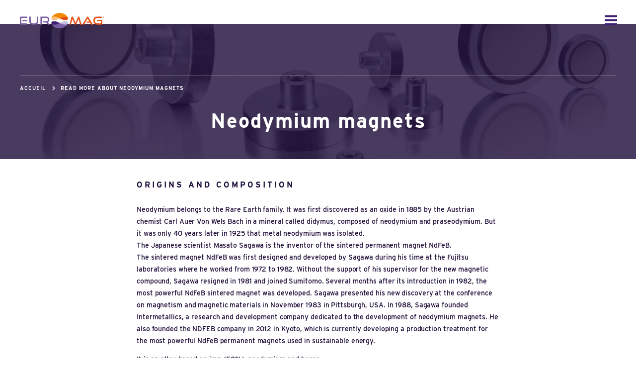

--- FILE ---
content_type: text/css
request_url: https://www.euromag-magnets.com/wp-content/cache/minify/d3cb2.css
body_size: 30562
content:
.mfp-bg{top:0;left:0;width:100%;height:100%;z-index:1042;overflow:hidden;position:fixed;background:#0b0b0b;opacity:0.8}.wpmf_folder_permissions_popup{z-index:1042 !important}.wpmf_folder_permissions_popup{z-index:1042 !important}.mfp-wrap{top:0;left:0;width:100%;height:100%;z-index:1043;position:fixed;outline:none !important;-webkit-backface-visibility:hidden}.mfp-container{text-align:center;position:absolute;width:100%;height:100%;left:0;top:0;padding:0
8px;box-sizing:border-box}.mfp-container:before{content:'';display:inline-block;height:100%;vertical-align:middle}.mfp-align-top .mfp-container:before{display:none}.mfp-content{position:relative;display:inline-block;vertical-align:middle;margin:0
auto;text-align:left;z-index:1045}.mfp-inline-holder .mfp-content,
.mfp-ajax-holder .mfp-content{width:100%;cursor:auto}.mfp-ajax-cur{cursor:progress}.mfp-zoom-out-cur, .mfp-zoom-out-cur .mfp-image-holder .mfp-close{cursor:-moz-zoom-out;cursor:-webkit-zoom-out;cursor:zoom-out}.mfp-zoom{cursor:pointer;cursor:-webkit-zoom-in;cursor:-moz-zoom-in;cursor:zoom-in}.mfp-auto-cursor .mfp-content{cursor:auto}.mfp-close,.mfp-arrow,.mfp-preloader,.mfp-counter{-webkit-user-select:none;-moz-user-select:none;user-select:none}.mfp-loading.mfp-figure{display:none}.mfp-hide{display:none !important}.mfp-preloader{color:#CCC;position:absolute;top:50%;width:auto;text-align:center;margin-top:-0.8em;left:8px;right:8px;z-index:1044}.mfp-preloader
a{color:#CCC}.mfp-preloader a:hover{color:#FFF}.mfp-s-ready .mfp-preloader{display:none}.mfp-s-error .mfp-content{display:none}button.mfp-close,button.mfp-arrow{overflow:visible;cursor:pointer;background:transparent;border:0;-webkit-appearance:none;display:block;outline:none;padding:0;z-index:1046;box-shadow:none;touch-action:manipulation}button::-moz-focus-inner{padding:0;border:0}.mfp-close{width:44px;height:44px;line-height:44px;position:absolute;right:0;top:0;text-decoration:none;text-align:center;opacity:0.65;padding:0
0 18px 10px;color:#FFF;font-style:normal;font-size:28px;font-family:Arial,Baskerville,monospace}.mfp-close:hover,.mfp-close:focus{opacity:1}.mfp-close:active{top:1px}.mfp-close-btn-in .mfp-close{color:#333}.mfp-image-holder .mfp-close,
.mfp-iframe-holder .mfp-close{color:#FFF;right:-6px;text-align:right;padding-right:6px;width:100%}.mfp-counter{position:absolute;top:0;right:0;color:#CCC;font-size:12px;line-height:18px;white-space:nowrap}.mfp-arrow{position:absolute;opacity:0.65;margin:0;top:50%;margin-top:-55px;padding:0;width:90px;height:110px;-webkit-tap-highlight-color:transparent}.mfp-arrow:active{margin-top:-54px}.mfp-arrow:hover,.mfp-arrow:focus{opacity:1}.mfp-arrow:before,.mfp-arrow:after{content:'';display:block;width:0;height:0;position:absolute;left:0;top:0;margin-top:35px;margin-left:35px;border:medium inset transparent}.mfp-arrow:after{border-top-width:13px;border-bottom-width:13px;top:8px}.mfp-arrow:before{border-top-width:21px;border-bottom-width:21px;opacity:0.7}.mfp-arrow-left{left:0}.mfp-arrow-left:after{border-right:17px solid #FFF;margin-left:31px}.mfp-arrow-left:before{margin-left:25px;border-right:27px solid #3F3F3F}.mfp-arrow-right{right:0}.mfp-arrow-right:after{border-left:17px solid #FFF;margin-left:39px}.mfp-arrow-right:before{border-left:27px solid #3F3F3F}.mfp-iframe-holder{padding-top:40px;padding-bottom:40px}.mfp-iframe-holder .mfp-content{line-height:0;width:100%;max-width:900px}.mfp-iframe-holder .mfp-close{top:-40px}.mfp-iframe-scaler{width:100%;height:0;overflow:hidden;padding-top:56.25%}.mfp-iframe-scaler
iframe{position:absolute;display:block;top:0;left:0;width:100%;height:100%;box-shadow:0 0 8px rgba(0, 0, 0, 0.6);background:#000}img.mfp-img{width:auto;max-width:100%;height:auto;display:block;line-height:0;box-sizing:border-box;padding:40px
0 40px;margin:0
auto}.mfp-figure{line-height:0}.mfp-figure:after{content:'';position:absolute;left:0;top:40px;bottom:40px;display:block;right:0;width:auto;height:auto;z-index:-1;box-shadow:0 0 8px rgba(0, 0, 0, 0.6);background:#444}.mfp-figure
small{color:#BDBDBD;display:block;font-size:12px;line-height:14px}.mfp-figure
figure{margin:0}.mfp-bottom-bar{margin-top:-36px;position:absolute;top:100%;left:0;width:100%;cursor:auto}.mfp-title{text-align:left;line-height:18px;color:#F3F3F3;word-wrap:break-word;padding-right:36px}.mfp-image-holder .mfp-content{max-width:100%}.mfp-gallery .mfp-image-holder .mfp-figure{cursor:pointer}@media screen and (max-width: 800px) and (orientation: landscape), screen and (max-height: 300px){.mfp-img-mobile .mfp-image-holder{padding-left:0;padding-right:0}.mfp-img-mobile img.mfp-img{padding:0}.mfp-img-mobile .mfp-figure:after{top:0;bottom:0}.mfp-img-mobile .mfp-figure
small{display:inline;margin-left:5px}.mfp-img-mobile .mfp-bottom-bar{background:rgba(0, 0, 0, 0.6);bottom:0;margin:0;top:auto;padding:3px
5px;position:fixed;box-sizing:border-box}.mfp-img-mobile .mfp-bottom-bar:empty{padding:0}.mfp-img-mobile .mfp-counter{right:5px;top:3px}.mfp-img-mobile .mfp-close{top:0;right:0;width:35px;height:35px;line-height:35px;background:rgba(0, 0, 0, 0.6);position:fixed;text-align:center;padding:0}}@media all and (max-width: 900px){.mfp-arrow{-webkit-transform:scale(0.75);transform:scale(0.75)}.mfp-arrow-left{-webkit-transform-origin:0;transform-origin:0}.mfp-arrow-right{-webkit-transform-origin:100%;transform-origin:100%}.mfp-container{padding-left:6px;padding-right:6px}}.aligncenter.wp-block-wpmf-image-lightbox,.alignright.wp-block-wpmf-image-lightbox,.alignleft.wp-block-wpmf-image-lightbox{max-width:620px}.aligncenter.wp-block-wpmf-image-lightbox{margin:0
auto}.wpcf7 .screen-reader-response{position:absolute;overflow:hidden;clip:rect(1px, 1px, 1px, 1px);clip-path:inset(50%);height:1px;width:1px;margin:-1px;padding:0;border:0;word-wrap:normal !important}.wpcf7 .hidden-fields-container{display:none}.wpcf7 form .wpcf7-response-output{margin:2em
0.5em 1em;padding:0.2em 1em;border:2px
solid #00a0d2}.wpcf7 form.init .wpcf7-response-output,
.wpcf7 form.resetting .wpcf7-response-output,
.wpcf7 form.submitting .wpcf7-response-output{display:none}.wpcf7 form.sent .wpcf7-response-output{border-color:#46b450}.wpcf7 form.failed .wpcf7-response-output,
.wpcf7 form.aborted .wpcf7-response-output{border-color:#dc3232}.wpcf7 form.spam .wpcf7-response-output{border-color:#f56e28}.wpcf7 form.invalid .wpcf7-response-output,
.wpcf7 form.unaccepted .wpcf7-response-output,
.wpcf7 form.payment-required .wpcf7-response-output{border-color:#ffb900}.wpcf7-form-control-wrap{position:relative}.wpcf7-not-valid-tip{color:#dc3232;font-size:1em;font-weight:normal;display:block}.use-floating-validation-tip .wpcf7-not-valid-tip{position:relative;top:-2ex;left:1em;z-index:100;border:1px
solid #dc3232;background:#fff;padding: .2em .8em;width:24em}.wpcf7-list-item{display:inline-block;margin:0
0 0 1em}.wpcf7-list-item-label::before,.wpcf7-list-item-label::after{content:" "}.wpcf7-spinner{visibility:hidden;display:inline-block;background-color:#23282d;opacity:0.75;width:24px;height:24px;border:none;border-radius:100%;padding:0;margin:0
24px;position:relative}form.submitting .wpcf7-spinner{visibility:visible}.wpcf7-spinner::before{content:'';position:absolute;background-color:#fbfbfc;top:4px;left:4px;width:6px;height:6px;border:none;border-radius:100%;transform-origin:8px 8px;animation-name:spin;animation-duration:1000ms;animation-timing-function:linear;animation-iteration-count:infinite}@media (prefers-reduced-motion: reduce){.wpcf7-spinner::before{animation-name:blink;animation-duration:2000ms}}@keyframes
spin{from{transform:rotate(0deg)}to{transform:rotate(360deg)}}@keyframes
blink{from{opacity:0}50%{opacity:1}to{opacity:0}}.wpcf7 [inert]{opacity:0.5}.wpcf7 input[type="file"]{cursor:pointer}.wpcf7 input[type="file"]:disabled{cursor:default}.wpcf7 .wpcf7-submit:disabled{cursor:not-allowed}.wpcf7 input[type="url"],
.wpcf7 input[type="email"],
.wpcf7 input[type="tel"]{direction:ltr}.wpcf7-reflection>output{display:list-item;list-style:none}.wpcf7-reflection>output[hidden]{display:none}.style-uppercase{text-transform:uppercase}.color-1{color:#3f2073}.color-2{color:#f18900}.text-color{color:#1c0b37}.page-item.top-banner .bg,.page-item.slider-home .item:before,.video-container iframe,.video-container object,.video-container
embed{position:absolute;left:0;top:0;width:100%;height:100%}.page-item.video .play-content{position:absolute;left:50%;top:50%;transform:translate3d(-50%, -50%, 0) scale3d(1, 1, 1);transform-origin:50% 50%}.btn{text-decoration:none;display:inline-block;transition:all cubic-bezier(0.39, 0.575, 0.565, 1) .2s;cursor:pointer}.btn svg,.btn
img{display:inline-block;fill:#3f2073;max-width:20px;max-height:20px;vertical-align:middle;margin:0
.8rem;transition:all .3s ease}.btn.default{color:#fff;font-size:1.4rem;letter-spacing:.1rem;line-height:2.4rem;padding:1.6rem 4.8rem;background:#3f2073;border:1px
solid #3f2073;font-weight:700}.btn.default:hover,.btn.default.current{background:transparent;color:#3f2073;text-decoration:none}.btn.default:hover svg,.btn.default.current
svg{fill:#3f2073}.btn.default
svg{fill:#fff}.btn.default.orange{background:#f18900;border-color:#f18900}.btn.default.orange:hover,.btn.default.orange.current{color:#f18900;background:transparent}.btn.default.orange:hover svg,.btn.default.orange.current
svg{fill:#f18900}.btn.small{color:#fff;font-size:1.4rem;font-weight:700;letter-spacing:.04rem;text-transform:uppercase;background:#3f2073;padding:.3rem .7rem;border-radius:4px;border:1px
solid #3f2073}.btn.small:hover,.btn.small.current{background:transparent;color:#3f2073;text-decoration:none}.btn.small:hover svg,.btn.small.current
svg{fill:#3f2073}.btn.small
svg{fill:#fff}.btn.link{color:#3f2073;font-size:1.6rem;font-weight:700;letter-spacing:-0.02rem;line-height:2.2rem;position:relative}.btn.link:after{content:"";display:block;width:100%;max-width:0;height:1px;background:#3f2073;position:absolute;left:0;bottom:-1px;z-index:1;transition:all cubic-bezier(0.39, 0.575, 0.565, 1) .3s}.btn.link:hover,.btn.link.current{text-decoration:none}.btn.link:hover:after,.btn.link.current:after{max-width:100%}.btn.link
svg{fill:#3f2073;transition:all cubic-bezier(0.39, 0.575, 0.565, 1) .3s}.btn.link svg
path{transition:all cubic-bezier(0.39, 0.575, 0.565, 1) .3s}.btn.link.orange{color:#f18900}.btn.link.orange
svg{fill:#f18900}.btn.link.orange:after{background:#f18900}.video-container{position:relative;padding-bottom:56.25%;padding-top:3rem;height:0;overflow:hidden}.alert{display:block;width:100%;padding:2rem;background:#fff;border:1px
solid #3f2073}.alert.error{font-weight:bold;color:#3f2073}img.alignright,figure.alignright{margin:1rem 0 1rem 1rem;float:right}img.alignleft,figure.alignleft{margin:1rem 1rem 1rem 0;float:left}img.aligncenter,figure.aligncenter{margin:1rem auto;display:block}figure img.alignright,figure img.alignleft,figure
img.aligncenter{margin:0;float:none}.alignleft{text-align:left}.alignright{text-align:right}.aligncenter{text-align:center}.ir{position:relative}.ir>img,.ir>a>img,.ir>a{position:absolute;top:0;left:0;width:100%;height:100%;display:block}.ir>img,.ir>a>img{object-fit:cover;object-position:center;backface-visibility:hidden;transition:all cubic-bezier(0.25, 0.46, 0.45, 0.94) .3s 0s;position:absolute;left:50%;top:50%;width:200%;height:200%;max-height:100%;max-width:100%;transform:translate3d(-50%, -50%, 0)}.ir-hover{overflow:hidden}.ir-hover:hover>img,.ir-hover:hover>a>img{max-width:115%;max-height:115%}.ir:after{content:"";display:block}.ir-32-9:after{padding-bottom:28.125%}.ir-rectangle-large:after{padding-bottom:33.684%}.ir-21-9:after{padding-bottom:42.857%}.ir-16-9:after{padding-bottom:56.25%}.ir-16-10:after{padding-bottom:62.5%}.ir-3-2:after{padding-bottom:66.666%}.ir-rectangle:after{padding-bottom:72.5%}.ir-4-3:after{padding-bottom:75%}.ir-square:after{padding-bottom:100%}.ir-9-16:after{padding-bottom:177.77%}.ir-3-2:after{padding-bottom:150%}.ir-3-4:after{padding-bottom:133.33%}html.js .page-item
.animate{transition:all .6s ease 1s}html.js .page-item
.animate.fade{opacity:0}html.js .page-item
.animate.fade.animated{opacity:1}html.js .page-item .animate.to-right{transform:translate3d(-50px, 0, 0)}html.js .page-item .animate.to-right.animated{transform:translate3d(0, 0, 0)}html.js .page-item .animate.to-right.to-top{transform:translate3d(-50px, 50px, 0)}html.js .page-item .animate.to-right.to-top.animated{transform:translateY(0) translateX(0)}html.js .page-item .animate.to-left{transform:translate3d(50px, 0, 0)}html.js .page-item .animate.to-left.animated{transform:translate3d(0, 0, 0)}html.js .page-item .animate.to-top{transform:translate3d(0, 50px, 0)}html.js .page-item .animate.to-top.animated{transform:translate3d(0, 0, 0)}html.js .page-item .animate.to-bottom{transform:translate3d(0, -50px, 0)}html.js .page-item .animate.to-bottom.animated{transform:translate3d(0, 0, 0)}html.js .page-item
.animate.shrink{transform:scale3d(1.2, 1.2, 1)}html.js .page-item
.animate.shrink.animated{transform:scale3d(1, 1, 1)}html.js .page-item
.animate.grow{transform:scale3d(0.8, 0.8, 1)}html.js .page-item
.animate.grow.animated{transform:scale3d(1, 1, 1)}html.js .page-item
.animate.blur{filter:blur(5px)}html.js .page-item
.animate.blur.animated{filter:blur(0)}html.js .page-item .animate.delay-0-25s{transition-delay:.25s}html.js .page-item .animate.delay-0-5s{transition-delay:.5s}html.js .page-item .animate.delay-0-75s{transition-delay:.75s}html.js .page-item .animate.delay-1s{transition-delay:1s}html.js .page-item .animate.delay-1-25s{transition-delay:1.25s}html.js .page-item .animate.delay-1-5s{transition-delay:1.5s}html.js .page-item .animate.delay-1-75s{transition-delay:1.75s}html.js .page-item .animate.delay-2s{transition-delay:2s}html.js .page-item .animate.delay-2-25s{transition-delay:2.25s}html.js .page-item .animate.delay-2-5s{transition-delay:2.5s}html.js .page-item .animate.delay-2-75s{transition-delay:2.75s}html.js .page-item .animate.delay-3s{transition-delay:3s}html.js .page-item .animate.delay-3-25s{transition-delay:3.25s}html.js .page-item .animate.delay-3-5s{transition-delay:3.5s}html.js .page-item .animate.delay-3-75s{transition-delay:3.75s}html.js .page-item .animate.delay-4s{transition-delay:4s}html.js .page-item .animate.delay-4-25s{transition-delay:4.25s}html.js .page-item .animate.delay-4-5s{transition-delay:4.5s}html.js .page-item .animate.delay-4-75s{transition-delay:4.75s}html.js .page-item .animate.delay-5s{transition-delay:5s}*{box-sizing:border-box}:root{--app-height:100%}::selection{background:#3f2073;color:#fff}html.menu-open{overflow:hidden}html{font-size:10px}@media screen and (max-width: 769px){html{font-size:9px}}body{font-size:1.4rem}html,body,#tinymce{margin:0;padding:0;font-family:"interstate";font-weight:500;color:#1c0b37}.grecaptcha-badge{display:none !important}main{display:block}img[src$=".svg"]{max-width:100%;display:inline-block}.wp-gallery{display:flex;flex-wrap:wrap;width:100%}.wp-gallery
img{display:block}.wp-gallery
a{display:block;width:calc(50% - 1.5rem);margin-bottom:1.5rem;margin-top:1.5rem}.wp-gallery a:nth-child(2n+1){margin-right:3rem}@media screen and (max-width: 550px){.wp-gallery
a{width:calc(50% - .5rem)}.wp-gallery a:nth-child(2n+1){margin-right:1rem}}.editorial ul,.editorial
ol{padding:0}.editorial
ul{list-style:none}.editorial ul
li{position:relative;padding-left:1.6rem;line-height:2.4rem;margin-bottom:.4rem}.editorial ul li:last-of-type{margin-bottom:0}.editorial ul li:before{content:"";display:inline-block;width:8px;height:8px;background-image:url("/wp-content/themes/euromag/assets/images/svg/li-icon.svg");background-repeat:no-repeat;background-position:center;position:absolute;left:0;top:8px}.editorial
ol{list-style:none;counter-reset:li}.editorial ol
li{position:relative;padding-left:1.4rem;line-height:2.4rem;margin-bottom:.4rem;counter-increment:li}.editorial ol li:before{content:counter(li);color:#3f2073;display:inline-block;width:1em;margin-left:-1em}a{text-decoration:none;color:#3f2073}a:hover{text-decoration:none}a.nolink{cursor:auto;pointer-events:none}p a:hover{text-decoration:underline}p{margin:0
0 1.3rem 0;line-height:2.4rem;color:#1c0b37;font-size:1.4rem;letter-spacing:-0.1px}pre{max-width:100%;display:block;overflow-x:auto;white-space:pre-wrap;background:#3f2073;padding:1rem 2rem}pre p:last-child{margin-bottom:0}strong{font-weight:bold}table{max-width:100%;width:100%}table
th{text-align:left}img{max-width:100%;height:auto}blockquote{text-align:left;margin:2rem auto;max-width:540px;position:relative;padding-left:28px}blockquote:before{content:"";display:block;left:0;top:0;width:2px;height:100%;background-color:#1c0b37;position:absolute}blockquote
p{color:#1c0b37;font-size:1.6rem;letter-spacing:.133rem;line-height:3.2rem}blockquote p:first-child:before{content:open-quote;margin-right:.5rem}blockquote p:last-child:after{content:close-quote;margin-left:.5rem}h1 a,.h1 a,h2 a,.h2 a,h3 a,.h3 a,h4 a,.h4 a,h5 a,.h5 a,h6 a,.h6
a{color:inherit}h1 a:hover,.h1 a:hover,h2 a:hover,.h2 a:hover,h3 a:hover,.h3 a:hover,h4 a:hover,.h4 a:hover,h5 a:hover,.h5 a:hover,h6 a:hover,.h6 a:hover{text-decoration:none}h1,.h1{color:#fff;font-size:4rem;font-weight:700;letter-spacing:.2rem;line-height:4.8rem;margin:2.5rem 0}h2,.h2{color:#1c0b37;font-size:2.4rem;font-weight:500;line-height:3.2rem;margin:2.5rem 0}h3,.h3{color:#1c0b37;font-size:1.6rem;font-weight:700;letter-spacing:.4rem;line-height:2.4rem;margin:2.5rem 0}h4,.h4{color:#3f2073;font-size:1.4rem;line-height:1.6rem;font-weight:700;letter-spacing:.4px;text-transform:uppercase;margin:1.3rem 0 .8rem 0}h5,.h5{color:#1c0b37;font-size:2rem;font-weight:700;letter-spacing:-0.2px;line-height:2.4rem;margin:.5rem 0 1.5rem 0}h6,.h6{color:#1c0b37;font-size:1.6rem;font-weight:700;letter-spacing:-0.2px;line-height:1.9rem;margin:.5rem 0 1.5rem 0}.form
input{line-height:1.2rem}.form input:not([type=submit]),.form textarea,.form select,.form .select2-selection{border:.1rem solid #1c0b37;padding:1.6rem;color:#1c0b37;font-size:1.4rem;letter-spacing:-0.01rem;line-height:2.4rem;font-family:"interstate";height:auto}.form .select2-container--default .select2-selection--single .select2-selection__arrow{height:2.6rem;width:2.6rem;top:1.8rem;padding:0;line-height:2rem;height:2rem}.form .select2-container--default .select2-selection--single .select2-selection__rendered{line-height:2rem}.form
.select2{height:5.4rem}.form .select2>.selection{padding:0;height:5.4rem;display:block}.form input::-webkit-outer-spin-button,.form input::-webkit-inner-spin-button{-webkit-appearance:none;margin:0}.form input[type=number]{-moz-appearance:textfield}.form
select{appearance:none;padding-right:4.5rem}.form select::-ms-expand{display:none}.form
textarea{height:158px;font-family:inherit;font-size:inherit}.form .fields-container{display:flex;width:100%;flex-wrap:wrap;justify-content:space-between;margin-bottom:2rem}.form .fields-container.items-1
.field{width:100%}.form .fields-container.items-2
.field{width:calc(50% - 10px)}.form .fields-container.items-3
.field{width:calc(33.3333% - 10px)}.form .fields-container.submit{margin-bottom:0;justify-content:flex-start}.form .fields-container.submit
.field{width:auto;display:flex;flex-wrap:nowrap;align-items:center}.form .fields-container.submit .field
.btn{cursor:pointer;order:1}.form .fields-container.submit .field .ajax-loader{order:2;margin:0
0 0 2rem}.form .fields-container.acceptance
label{letter-spacing:-0.01rem;font-weight:400;text-transform:none;padding-left:3.2rem;position:relative;cursor:pointer}.form .fields-container.acceptance label
p{color:#3f2073;font-size:1.4rem;line-height:1.6rem}.form .fields-container.acceptance .your-consent{position:absolute;left:0;top:0}.form .fields-container.acceptance .your-consent,.form .fields-container.acceptance .wpcf7-list-item{margin-left:0;height:24px;width:24px;display:inline-block}.form
.field.notice{margin-top:2rem}.form .field.notice
p{margin:0;font-size:1.2rem}.form .field.select .wpcf7-form-control-wrap{display:inline-block;position:relative;width:100%}.form .field.select .wpcf7-form-control-wrap:after{content:"";display:block;width:0;height:0;border-style:solid;border-width:5px 4px 0 4px;border-color:#3f2073 transparent transparent transparent;position:absolute;right:20px;top:50%;pointer-events:none;transform:translate3d(0, -50%, 0)}.form .field input[type=text],.form .field input[type=email],.form .field input[type=tel],.form .field input[type=file],.form .field textarea,.form .field
select{width:100%}.form .field
textarea{resize:none;font-family:inherit}.form
label{display:block;margin-bottom:.8rem;color:#1c0b37;font-size:1.2rem;font-weight:700;letter-spacing:.02rem;line-height:1.4rem;text-transform:uppercase}.form label p:last-child{margin-bottom:0}.form .wpcf7-checkbox .wpcf7-list-item,.form .wpcf7-acceptance .wpcf7-list-item,.form .wpcf7-radio .wpcf7-list-item{position:relative;display:inline-block;padding-left:3.2rem;line-height:2.4rem}.form .wpcf7-checkbox .wpcf7-list-item.first,.form .wpcf7-acceptance .wpcf7-list-item.first,.form .wpcf7-radio .wpcf7-list-item.first{margin-left:0}.form .wpcf7-checkbox .wpcf7-list-item input[type=radio],.form .wpcf7-checkbox .wpcf7-list-item input[type=checkbox],.form .wpcf7-acceptance .wpcf7-list-item input[type=radio],.form .wpcf7-acceptance .wpcf7-list-item input[type=checkbox],.form .wpcf7-radio .wpcf7-list-item input[type=radio],.form .wpcf7-radio .wpcf7-list-item input[type=checkbox]{z-index:0;cursor:pointer;opacity:0}.form .wpcf7-checkbox .wpcf7-list-item input[type=radio],.form .wpcf7-checkbox .wpcf7-list-item input[type=checkbox],.form .wpcf7-checkbox .wpcf7-list-item .render-radio-checkbox,.form .wpcf7-acceptance .wpcf7-list-item input[type=radio],.form .wpcf7-acceptance .wpcf7-list-item input[type=checkbox],.form .wpcf7-acceptance .wpcf7-list-item .render-radio-checkbox,.form .wpcf7-radio .wpcf7-list-item input[type=radio],.form .wpcf7-radio .wpcf7-list-item input[type=checkbox],.form .wpcf7-radio .wpcf7-list-item .render-radio-checkbox{position:absolute;left:0;top:0;width:24px;height:24px;margin:0;display:block}.form .wpcf7-checkbox .wpcf7-list-item .render-radio-checkbox,.form .wpcf7-acceptance .wpcf7-list-item .render-radio-checkbox,.form .wpcf7-radio .wpcf7-list-item .render-radio-checkbox{background-color:#f3f3f3;z-index:1;pointer-events:none;transition:all .3s ease;border:1px
solid #3f2073}.form .wpcf7-checkbox .wpcf7-list-item .render-radio-checkbox:after,.form .wpcf7-acceptance .wpcf7-list-item .render-radio-checkbox:after,.form .wpcf7-radio .wpcf7-list-item .render-radio-checkbox:after{content:"";position:absolute;z-index:1;display:block;opacity:0;transition:all .3s ease}.form .wpcf7-checkbox .wpcf7-list-item input[type=checkbox]:checked+.render-radio-checkbox,.form .wpcf7-acceptance .wpcf7-list-item input[type=checkbox]:checked+.render-radio-checkbox{background:#3f2073}.form .wpcf7-checkbox .wpcf7-list-item input[type=checkbox]:checked+.render-radio-checkbox:after,.form .wpcf7-acceptance .wpcf7-list-item input[type=checkbox]:checked+.render-radio-checkbox:after{opacity:1}.form .wpcf7-checkbox .wpcf7-list-item .render-radio-checkbox:after,.form .wpcf7-acceptance .wpcf7-list-item .render-radio-checkbox:after{width:18px;height:13px;background-color:#fff;mask:url("/wp-content/themes/euromag/assets/images/svg/check.svg") no-repeat 50% 50%;-webkit-mask-image:url("/wp-content/themes/euromag/assets/images/svg/check.svg");-webkit-mask-position:50% 50%;-webkit-mask-repeat:no-repeat;left:3px;top:6px}@media all and (-ms-high-contrast: none){.form .wpcf7-checkbox .wpcf7-list-item .render-radio-checkbox *::-ms-backdrop,.form .wpcf7-checkbox .wpcf7-list-item .render-radio-checkbox:after,.form .wpcf7-acceptance .wpcf7-list-item .render-radio-checkbox *::-ms-backdrop,.form .wpcf7-acceptance .wpcf7-list-item .render-radio-checkbox:after{display:none}}.form .wpcf7-radio .wpcf7-list-item input[type=radio]:checked+.render-radio-checkbox{background:#3f2073}.form .wpcf7-radio .wpcf7-list-item input[type=radio]:checked+.render-radio-checkbox:after{opacity:1}.form .wpcf7-radio .wpcf7-list-item .render-radio-checkbox{border-radius:24px}.form .wpcf7-radio .wpcf7-list-item .render-radio-checkbox:after{width:12px;height:12px;background:#fff;border-radius:12px;left:6px;top:6px}.form textarea+span.wpcf7-not-valid-tip{transform:translate3d(0, 100%, 0)}.form .wpcf7-form-control-wrap{display:inline-block;width:100%}.form .mc-field-group{position:relative}.form span.wpcf7-not-valid-tip,.form
div.mce_inline_error{float:none;font-size:1.1rem;position:absolute;bottom:-5px;right:0;transform:translate3d(0, 100%, 0)}.form div.wpcf7-validation-errors{border:1px
solid #f18900;color:#f18900;margin-left:0;margin-right:0}@media screen and (max-width: 769px){.form .fields-container.items-2
.field{width:100%;margin-bottom:2rem}.form .fields-container.items-2 .field:last-of-type{margin-bottom:0}.form .fields-container.items-3
.field{width:100%;margin-bottom:2rem}.form .fields-container.items-3 .field:last-of-type{margin-bottom:0}}.search-form{display:flex;align-items:center;width:100%;max-width:730px;margin:0
auto}.search-form
label{margin-bottom:0;margin-right:1.5rem}body.fixed #header-container,body.menu-open #header-container{background:#fff;box-shadow:1px 1px 5px rgba(0,0,0,.2)}body.fixed #main-menu ul.menu>li.special a,body.menu-open #main-menu ul.menu>li.special
a{color:#fff;transition:all .3s ease}body.fixed #main-menu ul.menu>li.special:hover a,body.menu-open #main-menu ul.menu>li.special:hover
a{background:#fff}body.fixed #main-menu ul.menu>li>a,body.menu-open #main-menu ul.menu>li>a{color:#1c0b37}body.fixed #main-menu ul.menu>li>a:after,body.menu-open #main-menu ul.menu>li>a:after{background:#1c0b37;bottom:-10px}body.fixed #main-menu ul.menu>li.current-menu-item>a,body.fixed #main-menu ul.menu>li.current-menu-parent>a,body.fixed #main-menu ul.menu>li.current_page_parent>a,body.fixed #main-menu ul.menu>li.current_page_item>a,body.fixed #main-menu ul.menu>li:hover>a,body.menu-open #main-menu ul.menu>li.current-menu-item>a,body.menu-open #main-menu ul.menu>li.current-menu-parent>a,body.menu-open #main-menu ul.menu>li.current_page_parent>a,body.menu-open #main-menu ul.menu>li.current_page_item>a,body.menu-open #main-menu ul.menu>li:hover>a{color:#3f2073}#header-container{width:100%;position:fixed;top:0;left:0;transition:all linear .3s;z-index:1000;height:152px;background:transparent}header#masthead{position:relative;transition:all linear .3s}header#masthead
.top{background-color:#1c0b37;padding:0
2.4rem;width:100%;height:48px;line-height:48px;color:#fff;display:flex;justify-content:space-between;transition:all .5s ease}header#masthead .top
.baseline{letter-spacing:.1rem}header#masthead
.bottom{display:flex;flex-wrap:nowrap;justify-content:flex-start;width:100%;max-width:1240px;margin:0
auto;padding:0
20px;height:104px;position:relative}#search-action{margin-left:auto;margin-right:20px;display:flex;align-items:center}#search-action.active
form{pointer-events:auto;opacity:1}#search-action.active .close-btn{pointer-events:auto;opacity:1}#search-action .close-btn{cursor:pointer;opacity:0;pointer-events:none;transition:all .3s ease;z-index:11;position:absolute;right:30px;top:30px}#search-action .close-btn
svg{width:30px;height:30px}#search-action .close-btn svg
path{fill:#fff}#search-action .search-btn{line-height:normal;cursor:pointer}#search-action .search-btn svg
path{fill:#fff}#search-action
form{position:fixed;left:0;top:0;width:100%;height:100%;background:rgba(28,11,55,.95);max-width:100%;z-index:10;display:flex;align-items:center;justify-content:center;pointer-events:none;opacity:0;transition:all .3s ease}#search-action .search-field{width:300px;max-width:100%}#search-action .search-submit{border-color:#f18900;background:#f18900;color:#fff}#search-action .search-submit:hover{color:#f18900;background:#fff}#site-logo{margin-right:1.5rem;height:104px;line-height:104px;position:relative;z-index:2}#site-logo
a{display:inline-block;vertical-align:middle;line-height:normal}#site-logo a
img{display:block;max-width:170px}#top-menu
a{color:#fff;font-weight:400;padding:0
12px;display:inline-block;height:24px;letter-spacing:.088rem}#top-menu
li{display:inline-block;list-style:none;padding:12px
0;height:48px;line-height:24px}#top-menu li.current-menu-item>a,#top-menu li.current-menu-parent>a,#top-menu li.current_page_parent>a,#top-menu li.current_page_item>a{background:#fff;color:#1c0b37}#top-menu li.current-menu-item:hover>a,#top-menu li.current-menu-parent:hover>a,#top-menu li.current_page_parent:hover>a,#top-menu li.current_page_item:hover>a{text-decoration:none}#top-menu li:hover>a{text-decoration:underline}#top-menu li.pll-parent-menu-item{position:relative}#top-menu li.pll-parent-menu-item>a{color:#fff;background:none;position:relative}#top-menu li.pll-parent-menu-item>a:after{content:"";display:inline-block;width:8px;height:5px;background:url("/wp-content/themes/euromag/assets/images/chevron-down@2x.png") no-repeat center/cover;position:absolute;right:0;top:50%;transform:translateY(-50%)}#top-menu li.pll-parent-menu-item>ul{position:absolute;left:0;top:48px;opacity:0;pointer-events:none;transition:all .3s ease;background:#1c0b37}#top-menu li.pll-parent-menu-item>ul li.current-lang{display:none}#top-menu li.pll-parent-menu-item:hover>ul{pointer-events:auto;opacity:1}#top-menu
ul{margin:0;padding:0}#main-menu{flex-grow:1;padding-left:10px}#main-menu
ul{padding:0;margin:0}#main-menu
li{list-style-type:none;display:inline-block;position:relative}#main-menu
a{display:inline-block;transition:color cubic-bezier(0.25, 0.46, 0.45, 0.94) .2s 0s;padding:0}#main-menu
ul.menu{display:flex;flex-wrap:nowrap;justify-content:space-around}#main-menu ul.menu>li{height:104px;line-height:32px;margin:0
4px;padding:36px
0}#main-menu ul.menu>li.special{padding:24px
0}#main-menu ul.menu>li.special>a{background:#f18900;padding:16px
32px;line-height:24px;height:56px;text-decoration:none;transition:all .3s ease}#main-menu ul.menu>li.special:hover>a{text-decoration:none;background:#fff;color:#f18900}#main-menu ul.menu>li>a{color:#fff;font-size:1.6rem;letter-spacing:.1rem;position:relative;height:32px;display:inline-block;vertical-align:middle;padding:0
12px}#main-menu ul.menu>li.current-menu-item>a,#main-menu ul.menu>li.current-menu-parent>a,#main-menu ul.menu>li.current_page_parent>a,#main-menu ul.menu>li.current_page_item>a{background:#fff;color:#1c0b37;text-decoration:none}#main-menu ul.menu>li.current-menu-item:hover>a,#main-menu ul.menu>li.current-menu-parent:hover>a,#main-menu ul.menu>li.current_page_parent:hover>a,#main-menu ul.menu>li.current_page_item:hover>a{text-decoration:none}#main-menu ul.menu>li:hover>a{text-decoration:underline}#main-menu ul.sub-menu{display:none}body.fixed:not(.menu-open) #header-container{height:80px}body.fixed:not(.menu-open) header#masthead
.top{max-height:0;font-size:0}body.fixed:not(.menu-open) header#masthead
.bottom{height:80px}body.fixed:not(.menu-open) #site-logo{height:80px;line-height:80px}body.fixed:not(.menu-open) #main-menu{height:80px}body.fixed:not(.menu-open) #main-menu ul.menu>li{height:80px;line-height:32px;padding:24px
0}body.fixed:not(.menu-open) #main-menu ul.menu>li>a{line-height:32px;height:32px}body.fixed:not(.menu-open) #main-menu ul.menu>li.special>a{padding:8px
16px;line-height:16px;height:32px}body.fixed:not(.menu-open) #main-menu ul.menu>li.current-menu-item>a,body.fixed:not(.menu-open) #main-menu ul.menu>li.current-menu-parent>a,body.fixed:not(.menu-open) #main-menu ul.menu>li.current_page_parent>a,body.fixed:not(.menu-open) #main-menu ul.menu>li.current_page_item>a{background:#1c0b37;color:#fff}@media screen and (max-width: 1300px){header#masthead.active{overflow:auto;height:100vh;width:100%;position:fixed;left:0;top:0;display:flex;flex-direction:column}header#masthead.active
.top{margin-top:auto;flex-wrap:wrap;height:auto;text-align:center}header#masthead.active .top
.baseline{width:100%}header#masthead.active .top #top-menu{width:100%}header#masthead.active
.bottom{flex-grow:1;height:100%;align-items:center;flex-direction:column;display:flex;justify-content:center}header#masthead.active #search-action{width:100%;margin:0}header#masthead.active #search-action .search-btn{margin:0
auto}header#masthead.active #main-menu{display:block;margin:auto;flex-grow:0;height:auto}header#masthead.active #toggle-menu{top:30px;transform:none}header#masthead.active #toggle-menu
.content{background-color:transparent}header#masthead.active #toggle-menu .content:before{transform:translate3d(0, 8px, 0) rotate3d(0, 0, 1, -45deg)}header#masthead.active #toggle-menu .content:after{transform:translate3d(0, -8px, 0) rotate3d(0, 0, 1, 45deg)}header#masthead.active #site-logo{margin:0
auto;align-self:flex-start}header#masthead
.bottom{height:80px}#site-logo{height:80px;line-height:80px}#toggle-menu{width:25px;height:25px;cursor:pointer;display:block;position:absolute;right:18px;top:50%;transform:translate3d(0, -50%, 0);z-index:2}#toggle-menu
.content{backface-visibility:hidden;background-color:#3f2073;height:4px;position:absolute;width:100%;top:50%;margin-top:-2px;left:0;transition:background-color cubic-bezier(0.25, 0.46, 0.45, 0.94) .3s 0s}#toggle-menu .content:before,#toggle-menu .content:after{backface-visibility:hidden;background:#3f2073;height:4px;position:absolute;transition:transform cubic-bezier(0.25, 0.46, 0.45, 0.94) .3s 0s;width:100%;content:"";display:block}#toggle-menu .content:before{margin-top:-8px}#toggle-menu .content:after{margin-top:8px}#main-menu{display:none;width:100%;background:#fff}#main-menu
a{display:block;width:100%}#main-menu
ul.menu{flex-wrap:wrap;padding-bottom:1rem}#main-menu ul.menu>li{width:100%;text-align:center;height:auto;line-height:normal;padding:0}#main-menu ul.menu>li>a{line-height:normal;height:auto;padding:1rem 0;display:inline-block;width:auto}#main-menu ul.menu>li>a:after{display:none}#main-menu ul.sub-menu{position:relative;transform:none !important;opacity:1;pointer-events:auto;padding-left:2rem;width:100%;text-align:left;left:0;bottom:0}#main-menu ul.sub-menu:after{left:40px;transform:none}#main-menu ul.sub-menu>li{width:100%;border-bottom:0}}@media screen and (max-width: 1300px){#header-container{height:80px}header#masthead{height:80px}header#masthead
.top{display:none}body.menu-open{overflow:hidden}body.menu-open
#wpadminbar{display:none}body.menu-open #header-container{height:100%;overflow:auto}body.menu-open
header#masthead{height:100%}body.menu-open header#masthead
.top{display:flex;line-height:24px}}#mailchimp-popin-target{width:464px;max-width:100%;margin:0
auto;background:#fff;padding:4rem 5rem;position:relative}#mailchimp-popin-target .mfp-close{opacity:1}#mailchimp-popin-target .mfp-close:hover:after{background-color:#3f2073}#mailchimp-popin-target .mfp-close:after{width:22px;height:22px;background-color:#1c0b37;mask:url("/wp-content/themes/euromag/assets/images/svg/x-circle.svg") no-repeat 50% 50%;-webkit-mask-image:url("/wp-content/themes/euromag/assets/images/svg/x-circle.svg");-webkit-mask-position:50% 50%;-webkit-mask-repeat:no-repeat;content:"";display:block;transition:all .3s ease}#mailchimp-popin-target .block-title{text-align:center;margin-bottom:3.2rem}#mailchimp-popin-target .block-title
.description{color:#1c0b37;letter-spacing:-0.01rem}#mailchimp-popin-target
label{color:#616161;font-size:1.4rem;letter-spacing:-0.01rem;line-height:2.4rem;font-weight:400;text-transform:none}#mailchimp-popin-target .fields-container.submit{justify-content:center}#mailchimp-popin-target .acceptance
p{color:#1c0b37;font-size:1.2rem;letter-spacing:-0.01rem;line-height:1.8rem}#mailchimp-popin-target
.rgpd{margin-bottom:3rem}#mailchimp-popin-target .rgpd
label{margin-bottom:0}footer#colophon{color:#fff}footer#colophon
p{color:#fff}footer#colophon
.lvl0{background-color:#1c0b37;padding:24px
20px}footer#colophon .lvl0
.container{display:flex;width:100%;max-width:1200px;margin:0
auto}footer#colophon .lvl0 .block-title{width:285px;padding-right:30px}footer#colophon .lvl0 .block-title
.title{color:#fff;font-size:3.2rem;font-weight:700;line-height:4.8rem}footer#colophon .lvl0 .block-title
.description{color:#fff;font-size:1.4rem;font-weight:400;letter-spacing:normal;line-height:2.4rem;display:flex;align-items:center}footer#colophon .lvl0 .block-title .description
span{display:inline-block;vertical-align:middle}footer#colophon .lvl0 .block-title .description>svg{width:16px;height:48px;display:inline-block;vertical-align:middle;margin-right:16px}footer#colophon .lvl0 .block-title .description>svg
path{fill:#fff}footer#colophon .lvl1 .container,footer#colophon .lvl2
.container{width:100%;max-width:1200px;margin:0
auto;display:flex;flex-wrap:nowrap;justify-content:space-between;align-items:center}footer#colophon
.lvl1{padding:4.7rem 2rem;background-color:#1c0b37}footer#colophon .lvl1
.container{justify-content:flex-start}footer#colophon .lvl1 .block-social{text-align:center;margin-right:0}footer#colophon .lvl1 .block-social
a{color:#3f2073}footer#colophon .lvl1 .block-social a:hover{color:#1c0b37}footer#colophon
.lvl2{text-align:center;padding:2rem;background-color:#100622}footer#colophon
.certifications{display:flex;width:calc(100% - 285px);flex-wrap:wrap}footer#colophon .certifications .owl-stage{display:flex}footer#colophon .certifications
.certification{background:#fff;margin-right:16px;padding:12px;height:96px;line-height:72px;text-align:center}footer#colophon .certifications .certification
a{display:inline-block;vertical-align:middle;max-width:100%;max-height:100%}footer#colophon .certifications .certification
img{height:auto;width:auto;display:inline-block;vertical-align:middle;max-width:100%;max-height:72px}footer#colophon
.block{margin:0
2rem 0 0;width:100%;max-width:calc(33.3333% - 1.4rem)}footer#colophon .block:last-child{margin-right:0}footer#colophon .block
.title{color:#fff;font-size:3.2rem;font-weight:700;line-height:4.8rem;text-align:center}footer#colophon .block
.content{line-height:2.4rem}footer#colophon .block p:first-of-type{margin-top:0}footer#colophon .block p:last-of-type{margin-bottom:0}footer#colophon .block-logo{max-width:350px}footer#colophon .block-logo
img{display:block;max-width:255px;margin:0
auto 6px auto}footer#colophon .block-logo
p{font-size:1.4rem;line-height:1.8rem;margin:0;text-align:center}footer#colophon .block-mailchimp{max-width:255px;margin-right:0}footer#colophon .block-mailchimp>.content>p{text-align:center;margin:0
0 8px 0}footer#colophon .block-mailchimp .mailchimp-popin-click{text-align:center}footer#colophon .block-mailchimp .mc-field-group{display:flex;flex-wrap:wrap;border-bottom:2px solid #fff;position:relative}footer#colophon .block-mailchimp
div.mce_inline_error{position:absolute;left:0;bottom:-23px}footer#colophon .block-mailchimp #mce-EMAIL{background:transparent;border:0;padding:0
4.5rem 0 0;width:100%;margin:0;width:100%;color:#fff;height:30px;line-height:3rem}footer#colophon .block-mailchimp
.mce_inline_error{color:#3f2073;margin-top:.7rem;font-size:1.2rem}footer#colophon .block-mailchimp #mc-embedded-subscribe{cursor:pointer;color:#fff;width:45px;font-weight:bold;position:absolute;right:0;top:0;height:100%;background:transparent;border:0;text-transform:uppercase;cursor:pointer;z-index:1;padding:0
.5rem 0 0;text-align:right}footer#colophon .block-mailchimp
.rgpd{font-family:"Arial";margin-top:2.5rem;line-height:1.5rem}footer#colophon .block-mailchimp .rgpd
input{display:inline-block;margin:0
.5rem 0 0;vertical-align:middle}footer#colophon .block-mailchimp .rgpd input.mce_inline_error+p{color:#3f2073}footer#colophon .block-mailchimp .rgpd
p{font-size:1rem;display:inline;vertical-align:middle;line-height:normal}footer#colophon .block-menu{text-align:center;margin:0
auto;max-width:100%}footer#colophon .block-menu
p{margin-right:5px}footer#colophon .block-menu
ul{display:block;margin:0;padding:0}footer#colophon .block-menu
li{display:inline-block;list-style:none}footer#colophon .block-menu li:before{content:"";display:inline-block;margin:0
.5rem 0 .1rem;width:4px;height:4px;border-radius:100%;background:#fff;vertical-align:middle}footer#colophon .block-menu
a{color:#fff}footer#colophon .block-menu a:hover{text-decoration:underline}footer#colophon .block-menu
.content{display:flex;align-items:center;justify-content:center}footer#colophon .block-contact{max-width:430px}footer#colophon .block-contact
.title{text-align:left}footer#colophon .block-contact
.content{display:flex;align-items:flex-start}footer#colophon .block-contact .content
.right{padding-left:30px}footer#colophon .block-contact .content
a{color:#fff}footer#colophon .block-contact .content a:hover{text-decoration:underline}footer#colophon .block-copyright{color:#fff;font-size:1.2rem;letter-spacing:-0.01rem;line-height:1.8rem;margin-right:0;text-align:right}footer#colophon .block-copyright
a{color:#fff}footer#colophon .block-copyright a:hover{text-decoration:underline}@media screen and (max-width: 1025px){footer#colophon .lvl1
.container{flex-wrap:wrap}footer#colophon .block-logo{max-width:100%;margin:0
0 30px 0}footer#colophon .block-contact{max-width:100%;margin:0
0 30px 0;text-align:center}footer#colophon .block-contact
.title{text-align:center}footer#colophon .block-contact
.content{justify-content:center}}@media screen and (max-width: 769px){footer#colophon .lvl0
.container{flex-wrap:wrap}footer#colophon .lvl0 .container .block-title{width:100%;margin-bottom:30px}footer#colophon .lvl0 .container
.certifications{width:100%}footer#colophon .block-mailchimp{max-width:100%;margin:0}footer#colophon .block-menu
.content{flex-wrap:wrap}footer#colophon .block-menu .content
p{width:100%;margin-bottom:20px}}@media screen and (max-width: 500px){footer#colophon .block-contact
.content{flex-wrap:wrap}footer#colophon .block-contact .content .left,footer#colophon .block-contact .content
.right{width:100%}footer#colophon .block-contact .content
.right{padding-left:0}}body.home .builder .page-item.news{margin-bottom:-117px}body.home .builder .page-item.news .block-title
h2{color:#1c0b37;font-size:1.6rem;font-weight:700;letter-spacing:.4rem;line-height:2.4rem;text-transform:uppercase}body.home footer#colophon
.lvl0{padding-top:123px}#page{display:flex;flex-direction:column;width:100%;min-height:100vh;padding-top:48px}@media screen and (max-width: 1215px){#page{padding-top:80px}}#page
footer#colophon{margin-top:auto}body.single-post .page-item.top-banner
.text{padding-bottom:48px}body.single-post .page-item.list.no-gutenberg{position:relative;z-index:2;padding-top:0;margin-top:-88px}body.single-post .page-item.list.no-gutenberg
.image{max-width:540px;margin:0
auto}body.single-post .page-item.list.no-gutenberg
img{height:354px;object-fit:cover;width:100%}body.single-post .page-item.list.no-gutenberg
h1{margin:24px
0 0 0;color:#1c0b37}body.single-post .page-item.news{margin-bottom:-117px}body.single-post .page-item.news .block-title
.title{color:#1c0b37;font-size:1.6rem;font-weight:700;letter-spacing:.4rem;line-height:2.4rem;text-transform:uppercase;text-align:center}body.single-post .page-item.news .block-title .title
svg{display:none}body.single-post footer#colophon
.lvl0{padding-top:123px}body.single-material .page-item.text .large-title{color:#1c0b37;font-size:2.4rem;font-weight:900;line-height:3.2rem;text-align:center;padding-bottom:8px;border-bottom:1px solid #1c0b37;margin-bottom:47px}.builder{padding-bottom:4rem}.page-item{position:relative;overflow:hidden}.page-item
.container{margin:0
auto;max-width:1200px;width:100%}.page-item.filters{text-align:center;padding:40px
20px 0 20px;font-size:0}.page-item.filters
.filter{color:#1c0b37;font-size:1.4rem;font-weight:700;line-height:2.4rem;text-transform:uppercase;margin-right:46px;display:inline-block;transition:all .3s ease}.page-item.filters .filter:last-child{margin-right:0}.page-item.filters .filter.current,.page-item.filters .filter:hover{color:#f18900}.page-item.filters .filter.current
svg{display:inline-block;width:5px;height:16px;margin-right:8px;vertical-align:middle}.page-item.filters .filter.current svg
path{fill:#f18900}.page-item.paginate{color:#f18900;text-align:center}.page-item.paginate
.paginate{padding:30px
20px;font-size:1.8rem}.page-item.paginate
.current{color:#1c0b37}.page-item.paginate a,.page-item.paginate
span{font-weight:bold;margin:0
7px;display:inline-block}.page-item.paginate
a{color:#3f2073}.page-item.paginate
i{width:22px;height:22px;line-height:2.2rem}.page-item.share{text-align:center;padding:40px
20px 0 20px}.page-item.share
.container{max-width:730px;display:flex;align-items:center}.page-item.share
.line{display:block;width:100%;height:1px;background:#1c0b37;margin:0
6px 0 8px}.page-item.share
.text{display:block;color:#1c0b37;font-size:1.2rem;font-weight:700;letter-spacing:.02rem;line-height:1.4rem;text-transform:uppercase}.page-item.share
.icons{display:flex}.page-item.share
a{display:inline-block;color:#1c0b37;padding:9px;transition:all linear .3s}.page-item.share a:last-child{margin-right:0}.page-item.share a:hover{text-decoration:none;color:#3f2073}.page-item .block-title{text-align:center;padding-bottom:37px;width:100%}.page-item .block-title
h2{margin:0
0 8px 0}.page-item .block-title
.description{color:#1c0b37;letter-spacing:-0.1px}.page-item.alternate-blocks{padding:40px
20px}.page-item.alternate-blocks
.container{max-width:1440px}.page-item.alternate-blocks
article{display:flex;width:100%;flex-wrap:nowrap;align-items:center;background-color:#f7f9fb}.page-item.alternate-blocks
.text{width:50%;order:2;padding:75px
0 75px 125px}.page-item.alternate-blocks .text>*:first-child{margin-top:0}.page-item.alternate-blocks
.images{width:50%;order:1}.page-item.alternate-blocks
.images.multiple{height:445px;position:relative;width:540px}.page-item.alternate-blocks .images.multiple
.image{display:none}.page-item.alternate-blocks .images.multiple .image:nth-child(1),.page-item.alternate-blocks .images.multiple .image:nth-child(2),.page-item.alternate-blocks .images.multiple .image:nth-child(3){display:block;position:absolute}.page-item.alternate-blocks .images.multiple .image:nth-child(1){width:255px;height:255px;left:0;top:0}.page-item.alternate-blocks .images.multiple .image:nth-child(2){width:255px;height:255px;top:50%;right:0;transform:translate3d(0, -50%, 0)}.page-item.alternate-blocks .images.multiple .image:nth-child(3){display:block;left:calc(50% - 15px);bottom:0;transform:translate3d(-100%, 0, 0);width:160px;height:160px}.page-item.alternate-blocks
.image{position:relative;overflow:hidden}@media screen and (min-width: 1025px){.page-item.alternate-blocks .order.normal article:nth-child(2n+1) .images{order:2}.page-item.alternate-blocks .order.normal article:nth-child(2n+1) .text{order:1;padding-right:40px;padding-left:125px}.page-item.alternate-blocks .order.reverse article:nth-child(2n) .images{order:2}.page-item.alternate-blocks .order.reverse article:nth-child(2n) .text{order:1;padding-right:40px;padding-left:125px}}@media screen and (max-width: 1025px){.page-item.alternate-blocks
article{flex-wrap:wrap}.page-item.alternate-blocks .images,.page-item.alternate-blocks
.text{width:100%}.page-item.alternate-blocks
.images.multiple{display:flex;width:100%;height:auto;min-height:0}.page-item.alternate-blocks .images.multiple .image:nth-child(1),.page-item.alternate-blocks .images.multiple .image:nth-child(2),.page-item.alternate-blocks .images.multiple .image:nth-child(3){position:relative;width:100%;height:calc((100vw - 40px)/3);transform:none;top:0;bottom:auto;left:0;right:auto;border-radius:0}.page-item.alternate-blocks .images:not(.multiple) .image{height:300px;width:100%}.page-item.alternate-blocks .images:not(.multiple) .image:after{display:none}.page-item.alternate-blocks
.text{justify-content:flex-start;padding:20px
0 0 0}}.page-item.cta{padding:40px
0}.page-item.cta
.bg{position:absolute;left:0;top:0;width:100%;height:100%;object-fit:cover;z-index:0}.page-item.cta
.container{position:relative;padding:64px}.page-item.cta
.content{background:#fff;padding:48px
30px;z-index:1;position:relative;display:flex;align-items:center}.page-item.cta
.title{max-width:255px;margin-right:auto;color:#1c0b37;font-size:1.6rem;font-weight:700;letter-spacing:.4rem;line-height:2.4rem;text-transform:uppercase;display:flex;align-items:center}.page-item.cta .title
span{display:inline-block;vertical-align:middle}.page-item.cta .title
svg{width:18px;height:53px;display:inline-block;vertical-align:middle;margin-right:16px}.page-item.cta
.description{margin:0
30px;max-width:350px;line-height:2.4rem}.page-item.cta
.button{margin-left:auto;flex-grow:1;max-width:255px}.page-item.cta .button
.btn{width:100%;text-align:center}@media screen and (max-width: 1025px){.page-item.cta
.content{flex-wrap:wrap}.page-item.cta .title,.page-item.cta
.button{max-width:100%;text-align:center}.page-item.cta
.title{justify-content:center;width:100%}.page-item.cta
.description{margin:30px
auto;text-align:center}.page-item.cta
.button{width:100%}.page-item.cta .button
.btn{width:auto}}@media screen and (max-width: 650px){.page-item.cta
.container{padding:64px
0}}.page-item.clients-map{padding:64px
0}.page-item.clients-map #market-map{min-height:492px;width:100%}.page-item.clients-map
.map{order:1;width:calc(100% - 350px)}.page-item.clients-map
.col{width:350px;background-color:#1c0b37;order:2;padding:48px;display:flex;flex-direction:column;justify-content:center}.page-item.clients-map .col
.title{color:#f7f9fb;font-size:1.6rem;font-weight:700;letter-spacing:.4rem;line-height:2.4rem;text-transform:uppercase;margin-bottom:33px;text-align:center}.page-item.clients-map .col .title
svg{width:17px;height:52px;transform:rotate(90deg)}.page-item.clients-map .col .title svg
path{fill:#fff}.page-item.clients-map .col .title
span{display:block}.page-item.clients-map
.container{display:flex;align-items:stretch}.page-item.clients-map
.market{color:#fff;font-size:1.4rem;font-weight:700;line-height:2.4rem;text-align:left;text-transform:uppercase;margin-bottom:16px;cursor:pointer;transition:color .3s ease}.page-item.clients-map .market
svg{display:inline-block;width:5px;height:16px;vertical-align:middle;margin-right:8px;transition:all .3s ease}.page-item.clients-map .market svg
path{fill:#fff;transition:all .3s ease}.page-item.clients-map .market:hover,.page-item.clients-map
.market.active{color:#f18900}.page-item.clients-map .market:hover svg path,.page-item.clients-map .market.active svg
path{fill:#f18900}@media screen and (max-width: 650px){.page-item.clients-map{padding:0}.page-item.clients-map #market-map{min-height:300px}.page-item.clients-map
.container{flex-wrap:wrap}.page-item.clients-map
.col{order:1;width:100%;flex-direction:row;flex-wrap:wrap;padding:20px}.page-item.clients-map .col
.title{width:100%}.page-item.clients-map
.map{order:2;width:100%}.page-item.clients-map
.market{width:auto;display:inline-block;margin-right:16px}}.page-item.form{padding:6.4rem 2rem;background-color:#f7f9fb}.page-item.form .block-title{text-align:left;max-width:730px}.page-item.form .block-title
.description{line-height:2.4rem}.page-item.form .block-title
h2{margin-bottom:24px}.page-item.form
.container{display:flex;flex-wrap:wrap}.page-item.form .contacts-block{width:350px;max-width:100%;align-self:flex-start;background:#fff;border-radius:4px;padding:3.2rem 2.7rem}.page-item.form .contacts-block
a{color:#1c0b37;font-weight:400}.page-item.form .contacts-block a:hover{text-decoration:underline}.page-item.form .contacts-block
.contact{margin-bottom:2.5rem}.page-item.form .contacts-block .contact:last-of-type{margin-bottom:0}.page-item.form .contacts-block
.info{margin-bottom:2.6rem;color:#1c0b37;font-size:1.4rem;font-weight:400;line-height:2.4rem;text-align:center}.page-item.form .contacts-block .info.phone
span{display:block}.page-item.form .contacts-block .info.phone
a{font-weight:bold}.page-item.form .contacts-block .block-title{color:#1c0b37;font-size:1.6rem;font-weight:700;letter-spacing:.4rem;line-height:2.4rem;text-align:center;text-transform:uppercase}.page-item.form .contacts-block .block-title
svg{width:17px;height:52px;transform:rotate(90deg);display:inline-block}.page-item.form .contacts-block .block-title
span{display:block}.page-item.form
.form{width:calc(100% - 350px);max-width:100%;padding-right:3rem}.page-item.form .fields-container.submit{justify-content:center}@media screen and (max-width: 1025px){.page-item.form .contacts-block{width:100%;margin-top:3rem;max-width:350px}.page-item.form
.form{width:100%;padding-right:0}}.page-item.map{padding:80px
0 24px 0}.page-item.map .map-container{position:relative}.page-item.map
.map{height:492px}.page-item.map
p{margin:0}.page-item.drawers{padding:4rem 2rem 0 2rem}.page-item.drawers .block-title
svg{width:18px;height:53px;display:inline-block;vertical-align:middle;transform:rotate(90deg)}.page-item.drawers
.container{max-width:730px}.page-item.drawers
.item{border-bottom:1px solid #3f2073}.page-item.drawers .item.open
.minus{opacity:1}.page-item.drawers .item.open
.plus{opacity:0}.page-item.drawers .item
svg{width:24px;height:24px;position:absolute;left:50%;top:50%;transform:translate3d(-50%, -50%, 0)}.page-item.drawers
.head{display:flex;width:100%;justify-content:space-between;flex-wrap:nowrap;align-items:flex-start;padding:3.2rem 0 1.6rem 0;cursor:pointer}.page-item.drawers
h3{margin:0;color:#1c0b37;font-size:1.6rem;font-weight:700;letter-spacing:.4rem;line-height:2.4rem;text-transform:uppercase}.page-item.drawers
.toggle{margin:0
3.3rem;font-weight:bold;height:24px;position:relative;width:24px;display:block}.page-item.drawers .minus,.page-item.drawers
.plus{display:inline-block;transition:opacity cubic-bezier(0.25, 0.46, 0.45, 0.94) .4s 0s;height:24px;width:24px;border-radius:24px;position:absolute;left:0;top:0}.page-item.drawers .minus svg,.page-item.drawers .plus
svg{fill:#1c0b37}.page-item.drawers
.minus{opacity:0}.page-item.drawers
.plus{opacity:1;vertical-align:middle;display:block}.page-item.drawers
.content{padding:0
9.5rem 4rem 0;color:#1c0b37;letter-spacing:-0.1px}.page-item.drawers .content p:last-of-type{margin-bottom:0}@media screen and (max-width: 550px){.page-item.drawers
.item{padding-left:0}.page-item.drawers
.content{padding-right:0}}.page-item.gallery{padding:80px
0 80px calc((100% - 1200px)/2);position:relative}.page-item.gallery
.group{display:flex;flex-wrap:wrap;height:602px;width:556px}.page-item.gallery
img{display:block}.page-item.gallery .owl-item:nth-child(2n) .group .image:nth-child(1){width:100%;margin-bottom:8px;height:calc(66.66% - 4px)}.page-item.gallery .owl-item:nth-child(2n) .group .image:nth-child(2),.page-item.gallery .owl-item:nth-child(2n) .group .image:nth-child(3){width:calc(50% - 4px);height:calc(33.33% - 4px)}.page-item.gallery .owl-item:nth-child(2n) .group .image:nth-child(2){margin-right:8px}.page-item.gallery .owl-item:nth-child(2n+1) .group .image:nth-child(3){width:100%;margin-top:8px;height:calc(66.66% - 4px)}.page-item.gallery .owl-item:nth-child(2n+1) .group .image:nth-child(1),.page-item.gallery .owl-item:nth-child(2n+1) .group .image:nth-child(2){width:calc(50% - 4px);height:calc(33.33% - 4px)}.page-item.gallery .owl-item:nth-child(2n+1) .group .image:nth-child(1){margin-right:8px}.page-item.gallery .owl-stage{display:flex}.page-item.gallery .slide-custom-nav{position:absolute;z-index:2;left:50%;top:50%;transform:translate3d(-50%, -50%, 0);width:100%;max-width:1200px;display:flex;justify-content:space-between;pointer-events:none}.page-item.gallery .slide-custom-nav .custom-prev,.page-item.gallery .slide-custom-nav .custom-next{box-shadow:0 0 1.6rem rgba(0,0,0,.08);background-color:#1d1d1b;opacity:.3;width:64px;height:192px;line-height:192px;text-align:center;pointer-events:auto;cursor:pointer}.page-item.gallery .slide-custom-nav .custom-prev svg,.page-item.gallery .slide-custom-nav .custom-next
svg{fill:#fff;display:inline-block}.page-item.gallery .slide-custom-nav .custom-next{margin-right:calc((100vw - 1200px)/2*-1)}@media screen and (max-width: 1240px){.page-item.gallery{padding-left:0}.page-item.gallery .slide-custom-nav .custom-next{margin-right:0}.page-item.gallery
.group{height:301px;width:278px}}.page-item.home
.markets{display:flex;align-items:flex-start;width:100%;flex-wrap:wrap;position:relative}.page-item.home .markets
.market{height:398px;position:relative;overflow:hidden}.page-item.home .markets .market:nth-child(1),.page-item.home .markets .market:nth-child(2),.page-item.home .markets .market:nth-child(5),.page-item.home .markets .market:nth-child(6){width:25%}.page-item.home .markets .market:nth-child(3),.page-item.home .markets .market:nth-child(4){width:50%}.page-item.home .markets .market:nth-child(6) .market{height:199px;width:100%}.page-item.home .markets .market
img{width:100%;height:100%;display:block;object-fit:cover;transition:all 1s ease}.page-item.home .markets .market
.title{position:absolute;left:50%;top:50%;background:#fff;padding:16px;color:#1c0b37;font-size:1.6rem;font-weight:700;letter-spacing:.2rem;line-height:2.4rem;text-align:center;text-transform:uppercase;transform:translate3d(-50%, -50%, 0)}.page-item.home .markets .market .block-link{display:block;position:absolute;left:0;top:0;width:100%;height:100%;z-index:1}.page-item.home .markets
.market.last{display:flex;align-items:center;justify-content:center;flex-direction:column}.page-item.home .markets .market.last>svg{width:17px;height:52px;transform:rotate(90deg)}.page-item.home .markets .market.last
.title{position:static;transform:none;padding:0;margin:10px
0 16px 0}.page-item.home .markets .market:hover
img{transform:scale(1.05)}.page-item.home .markets>svg{position:absolute;left:50%;top:50%;transform:translate3d(-50%, -50%, 0)}@media screen and (max-width: 769px){.page-item.home .markets
.market{height:200px}.page-item.home .markets .market:nth-child(1),.page-item.home .markets .market:nth-child(2){width:50%}.page-item.home .markets .market:nth-child(5),.page-item.home .markets .market:nth-child(6){width:100%}.page-item.home .markets .market:nth-child(6){display:flex;flex-wrap:wrap}.page-item.home .markets .market:nth-child(6) .market{height:200px;width:50%}}@media screen and (max-width: 550px){.page-item.home .markets>svg{display:none}.page-item.home .markets
.market{width:100%}.page-item.home .markets .market:nth-child(1),.page-item.home .markets .market:nth-child(2){width:100%}.page-item.home .markets .market:nth-child(3),.page-item.home .markets .market:nth-child(4){width:100%}.page-item.home .markets .market:nth-child(6){height:400px}.page-item.home .markets .market:nth-child(6) .market{width:100%}}.page-item.home
.exp{position:relative;background-color:#f7f7f7;display:flex;align-items:stretch}.page-item.home .exp>svg{position:absolute;left:0;top:0;width:auto;height:100%;pointer-events:none;z-index:0}.page-item.home .exp>svg
path{fill:#fff}@media all and (-ms-high-contrast: none){.page-item.home .exp>svg *::-ms-backdrop,.page-item.home .exp>svg{display:none}}.page-item.home .exp
.left{padding:76px
79px 160px calc((100% - 1200px)/2 + 111px);width:calc(50% + (100% - 1200px)/2)}.page-item.home .exp .left .left-container{position:relative;max-width:475px}.page-item.home .exp
.right{width:calc(50% - (100% - 1200px)/2);position:relative}.page-item.home .exp .right
.item{height:100%;width:100%;position:relative;background:#1c0b37}.page-item.home .exp .right .item
.link{position:absolute;left:0;top:0;width:100%;height:100%;display:block;z-index:1}.page-item.home .exp .right .item
img{display:block;width:100%;height:100%;object-fit:cover;opacity:.4;min-height:753px}.page-item.home .exp .right .item
.title{color:#fff;font-size:1.6rem;font-weight:700;font-style:normal;letter-spacing:.4rem;line-height:3.2rem;text-align:left;text-transform:uppercase;position:absolute;left:40px;width:calc(100% - 80px);top:40px;z-index:1;display:flex;align-items:center;pointer-events:none}.page-item.home .exp .right .item .title
svg{display:inline-block;width:48px;height:48px}.page-item.home .exp .right .item .title
span{width:calc(100% - 48px);margin-left:16px}.page-item.home .exp .slide-custom-nav{position:absolute;left:44px;bottom:193px;display:flex;align-items:center;flex-direction:column;z-index:2}.page-item.home .exp .slide-custom-nav .custom-prev,.page-item.home .exp .slide-custom-nav .custom-next{width:40px;height:40px;background-color:#fff;display:block;line-height:40px;text-align:center;border-radius:100%;cursor:pointer;transition:all .3s ease}.page-item.home .exp .slide-custom-nav .custom-prev svg,.page-item.home .exp .slide-custom-nav .custom-next
svg{display:inline-block;vertical-align:middle;transition:all .3s ease}.page-item.home .exp .slide-custom-nav .custom-prev:hover,.page-item.home .exp .slide-custom-nav .custom-next:hover{background:#1c0b37}.page-item.home .exp .slide-custom-nav .custom-prev:hover svg,.page-item.home .exp .slide-custom-nav .custom-next:hover
svg{fill:#fff}.page-item.home .exp .slide-custom-nav
.dots{display:block;text-align:center;padding:24px
0}.page-item.home .exp .slide-custom-nav
.dot{display:block;color:#fff;font-size:1.4rem;font-weight:400;line-height:3.2rem;text-transform:uppercase;margin-bottom:8px;cursor:pointer}.page-item.home .exp .slide-custom-nav
.dot.active{color:#f18900}.page-item.home .exp .slide-custom-nav .dot:last-child{margin-bottom:0}.page-item.home .exp
.subheading{color:#f18900;font-size:1.6rem;font-weight:700;letter-spacing:.4rem;line-height:3.2rem;text-transform:uppercase}.page-item.home .exp .subheading
svg{display:inline-block;vertical-align:middle;margin-right:0}.page-item.home .exp .subheading svg
path{fill:#f18900}.page-item.home .exp .subheading
span{display:inline-block;vertical-align:middle}.page-item.home .exp
.vertical{transform:rotate(-90deg);color:#1c0b37;font-size:1.2rem;font-weight:400;letter-spacing:.7rem;line-height:3.2rem;text-align:center;text-transform:uppercase;position:absolute;left:-79px;bottom:0;transform-origin:left bottom}.page-item.home .exp
h2{color:#1c0b37;font-size:4rem;font-weight:400;line-height:4.8rem}@media screen and (max-width: 1240px){.page-item.home .exp
.left{padding-left:20px;padding-right:20px}.page-item.home .exp
.vertical{display:none}}@media screen and (max-width: 1100px){.page-item.home
.exp{flex-wrap:wrap;align-items:flex-start}.page-item.home .exp
.left{width:100%;padding:40px
20px}.page-item.home .exp .left .left-container{max-width:100%}.page-item.home .exp
.right{width:100%}.page-item.home .exp .right .item
img{min-height:0;height:400px}.page-item.home .exp .slide-custom-nav{flex-direction:row}.page-item.home .exp .slide-custom-nav
.dots{display:flex;margin:0
20px}.page-item.home .exp .slide-custom-nav
.dot{margin:0
10px}}.page-item.home
.story{margin-top:-160px;margin-bottom:96px;position:relative;z-index:1}.page-item.home .story
.container{position:relative}.page-item.home .story .container:first-child{padding-top:160px}.page-item.home .story .container>img{display:block;width:100%;height:100%;object-fit:cover;position:absolute;left:0;top:0}.page-item.home .story .text-container{position:relative;background:#fff;z-index:1;max-width:50%;padding:76px
110px 76px 0}.page-item.home .story
.text{padding-left:29px}.page-item.home .story
h1{color:#1c0b37;font-size:2.4rem;font-weight:400;line-height:3.2rem;display:flex;align-items:center;margin:0
0 19px 0}.page-item.home .story h1
svg{width:21px;height:64px;display:inline-block;vertical-align:middle;margin-right:8px}.page-item.home .story h1
span{display:inline-block;vertical-align:middle}.page-item.home .story
.logo{position:absolute;bottom:75px;right:-102px;z-index:1}.page-item.home .story
.floated{color:#f18900;font-size:1.6rem;font-weight:700;letter-spacing:.4rem;line-height:3.2rem;text-transform:uppercase;position:absolute;right:0;width:50%;text-align:center;top:0;height:96px;line-height:96px}.page-item.home .story .floated
svg{display:inline-block;width:35px;height:32px;vertical-align:middle;margin-right:16px}.page-item.home .story .floated
span{display:inline-block;vertical-align:middle}@media screen and (max-width: 1240px){.page-item.home .story .container:first-child{padding-top:80px}.page-item.home .story .text-container{max-width:600px;padding:76px
40px;margin:0
auto}}@media screen and (max-width: 769px){.page-item.home .story .text-container{padding:40px
20px}}.page-item.featured-products{padding:80px
0}.page-item.featured-products
.container{background-color:#f7f9fb;padding:64px;display:flex;align-items:stretch;width:100%}.page-item.featured-products
.left{width:350px;max-width:100%}.page-item.featured-products .left
img{display:block;max-width:100%;height:100%;width:100%;object-fit:cover}.page-item.featured-products
.right{padding:25px
59px;width:calc(100% - 350px)}.page-item.featured-products
h2{color:#1c0b37;font-size:1.6rem;font-weight:700;letter-spacing:.4rem;line-height:2.4rem;text-transform:uppercase;margin:0
0 16px 0}.page-item.featured-products
.description{color:#1c0b37;font-size:2.4rem;font-weight:400;line-height:3.2rem;margin-bottom:33px}@media screen and (max-width: 1025px){.page-item.featured-products
.container{flex-wrap:wrap}.page-item.featured-products
.right{padding:25px
0;width:100%}}@media screen and (max-width: 769px){.page-item.featured-products
.description{font-size:2.2rem;line-height:2.9rem}.page-item.featured-products
.container{padding:64px
20px}}.page-item.image{position:relative;padding:80px
0}.page-item.image .parallax-window,.page-item.image
img{min-height:492px}@media screen and (max-width: 1025px){.page-item.image .parallax-window,.page-item.image
img{min-height:300px}}.page-item.image
img{display:block;width:100%;max-height:492px;object-fit:cover;object-position:center}@media screen and (max-width: 1025px){.page-item.image
img{max-height:300px}}.page-item.list .block-title
svg{width:18px;height:53px;display:inline-block;vertical-align:middle;transform:rotate(90deg)}.page-item.list,.page-item.news,.page-item.partners-list,.page-item.woocommerce-products{padding:4rem 2rem 0 2rem}.page-item.list .list-container,.page-item.news .list-container,.page-item.partners-list .list-container,.page-item.woocommerce-products .list-container{display:flex;flex-wrap:nowrap;width:100%}.page-item.list .list-container.blocks-display-column,.page-item.news .list-container.blocks-display-column,.page-item.partners-list .list-container.blocks-display-column,.page-item.woocommerce-products .list-container.blocks-display-column{flex-wrap:wrap}.page-item.list .list-container.blocks-display-column .item,.page-item.news .list-container.blocks-display-column .item,.page-item.partners-list .list-container.blocks-display-column .item,.page-item.woocommerce-products .list-container.blocks-display-column
.item{padding-bottom:2rem}.page-item.list .list-container.blocks-display-column.column-count-4 .item,.page-item.news .list-container.blocks-display-column.column-count-4 .item,.page-item.partners-list .list-container.blocks-display-column.column-count-4 .item,.page-item.woocommerce-products .list-container.blocks-display-column.column-count-4
.item{max-width:calc(25% - 2.25rem)}@media screen and (min-width: 950px){.page-item.list .list-container.blocks-display-column.column-count-4 .item:nth-child(4n+4),.page-item.news .list-container.blocks-display-column.column-count-4 .item:nth-child(4n+4),.page-item.partners-list .list-container.blocks-display-column.column-count-4 .item:nth-child(4n+4),.page-item.woocommerce-products .list-container.blocks-display-column.column-count-4 .item:nth-child(4n+4){margin-right:0}}.page-item.list .list-container.blocks-display-column.column-count-3 .item,.page-item.news .list-container.blocks-display-column.column-count-3 .item,.page-item.partners-list .list-container.blocks-display-column.column-count-3 .item,.page-item.woocommerce-products .list-container.blocks-display-column.column-count-3
.item{max-width:calc(33.3333% - 2rem)}@media screen and (min-width: 750px){.page-item.list .list-container.blocks-display-column.column-count-3 .item:nth-child(3n+3),.page-item.news .list-container.blocks-display-column.column-count-3 .item:nth-child(3n+3),.page-item.partners-list .list-container.blocks-display-column.column-count-3 .item:nth-child(3n+3),.page-item.woocommerce-products .list-container.blocks-display-column.column-count-3 .item:nth-child(3n+3){margin-right:0}}.page-item.list .list-container.blocks-display-column.column-count-2 .item,.page-item.news .list-container.blocks-display-column.column-count-2 .item,.page-item.partners-list .list-container.blocks-display-column.column-count-2 .item,.page-item.woocommerce-products .list-container.blocks-display-column.column-count-2
.item{max-width:calc(50% - 1.5rem)}@media screen and (min-width: 550px){.page-item.list .list-container.blocks-display-column.column-count-2 .item:nth-child(2n+2),.page-item.news .list-container.blocks-display-column.column-count-2 .item:nth-child(2n+2),.page-item.partners-list .list-container.blocks-display-column.column-count-2 .item:nth-child(2n+2),.page-item.woocommerce-products .list-container.blocks-display-column.column-count-2 .item:nth-child(2n+2){margin-right:0}}.page-item.list .list-container.blocks-display-column.column-count-1 .item,.page-item.news .list-container.blocks-display-column.column-count-1 .item,.page-item.partners-list .list-container.blocks-display-column.column-count-1 .item,.page-item.woocommerce-products .list-container.blocks-display-column.column-count-1
.item{max-width:100%;margin-right:0}@media screen and (max-width: 950px)and (min-width: 750px){.page-item.list .list-container.blocks-display-column.column-count-4 .item,.page-item.news .list-container.blocks-display-column.column-count-4 .item,.page-item.partners-list .list-container.blocks-display-column.column-count-4 .item,.page-item.woocommerce-products .list-container.blocks-display-column.column-count-4
.item{max-width:calc(33.3333% - 2rem)}.page-item.list .list-container.blocks-display-column.column-count-4 .item:nth-child(3n+3),.page-item.news .list-container.blocks-display-column.column-count-4 .item:nth-child(3n+3),.page-item.partners-list .list-container.blocks-display-column.column-count-4 .item:nth-child(3n+3),.page-item.woocommerce-products .list-container.blocks-display-column.column-count-4 .item:nth-child(3n+3){margin-right:0}}@media screen and (max-width: 750px)and (min-width: 550px){.page-item.list .list-container.blocks-display-column.column-count-4 .item,.page-item.list .list-container.blocks-display-column.column-count-3 .item,.page-item.news .list-container.blocks-display-column.column-count-4 .item,.page-item.news .list-container.blocks-display-column.column-count-3 .item,.page-item.partners-list .list-container.blocks-display-column.column-count-4 .item,.page-item.partners-list .list-container.blocks-display-column.column-count-3 .item,.page-item.woocommerce-products .list-container.blocks-display-column.column-count-4 .item,.page-item.woocommerce-products .list-container.blocks-display-column.column-count-3
.item{max-width:calc(50% - 1.5rem)}.page-item.list .list-container.blocks-display-column.column-count-4 .item:nth-child(2n+2),.page-item.list .list-container.blocks-display-column.column-count-3 .item:nth-child(2n+2),.page-item.news .list-container.blocks-display-column.column-count-4 .item:nth-child(2n+2),.page-item.news .list-container.blocks-display-column.column-count-3 .item:nth-child(2n+2),.page-item.partners-list .list-container.blocks-display-column.column-count-4 .item:nth-child(2n+2),.page-item.partners-list .list-container.blocks-display-column.column-count-3 .item:nth-child(2n+2),.page-item.woocommerce-products .list-container.blocks-display-column.column-count-4 .item:nth-child(2n+2),.page-item.woocommerce-products .list-container.blocks-display-column.column-count-3 .item:nth-child(2n+2){margin-right:0}}@media screen and (max-width: 550px){.page-item.list .list-container.blocks-display-column.column-count-4 .item,.page-item.list .list-container.blocks-display-column.column-count-3 .item,.page-item.list .list-container.blocks-display-column.column-count-2 .item,.page-item.news .list-container.blocks-display-column.column-count-4 .item,.page-item.news .list-container.blocks-display-column.column-count-3 .item,.page-item.news .list-container.blocks-display-column.column-count-2 .item,.page-item.partners-list .list-container.blocks-display-column.column-count-4 .item,.page-item.partners-list .list-container.blocks-display-column.column-count-3 .item,.page-item.partners-list .list-container.blocks-display-column.column-count-2 .item,.page-item.woocommerce-products .list-container.blocks-display-column.column-count-4 .item,.page-item.woocommerce-products .list-container.blocks-display-column.column-count-3 .item,.page-item.woocommerce-products .list-container.blocks-display-column.column-count-2
.item{max-width:100%;margin-right:0}}.page-item.list .list-container.blocks-display-column .item,.page-item.news .list-container.blocks-display-column .item,.page-item.partners-list .list-container.blocks-display-column .item,.page-item.woocommerce-products .list-container.blocks-display-column
.item{width:100%;margin-right:3rem}.page-item.list .list-container.blocks-display-inline,.page-item.news .list-container.blocks-display-inline,.page-item.partners-list .list-container.blocks-display-inline,.page-item.woocommerce-products .list-container.blocks-display-inline{flex-wrap:wrap}.page-item.list .list-container.blocks-display-inline .item,.page-item.news .list-container.blocks-display-inline .item,.page-item.partners-list .list-container.blocks-display-inline .item,.page-item.woocommerce-products .list-container.blocks-display-inline
.item{max-width:100%;width:100%;display:flex;align-items:flex-start;padding:3.2rem 0;border-bottom:1px solid #3f2073;width:100%}.page-item.list .list-container.blocks-display-inline .image,.page-item.news .list-container.blocks-display-inline .image,.page-item.partners-list .list-container.blocks-display-inline .image,.page-item.woocommerce-products .list-container.blocks-display-inline
.image{width:255px;max-width:100%;margin-bottom:0}.page-item.list .list-container.blocks-display-inline .text,.page-item.news .list-container.blocks-display-inline .text,.page-item.partners-list .list-container.blocks-display-inline .text,.page-item.woocommerce-products .list-container.blocks-display-inline
.text{padding:2.1rem 0 0 3rem;width:calc(100% - 255px)}.page-item.list .list-container.blocks-display-inline h3,.page-item.news .list-container.blocks-display-inline h3,.page-item.partners-list .list-container.blocks-display-inline h3,.page-item.woocommerce-products .list-container.blocks-display-inline
h3{margin-bottom:.8rem}.page-item.list .list-container.blocks-display-inline .btn,.page-item.news .list-container.blocks-display-inline .btn,.page-item.partners-list .list-container.blocks-display-inline .btn,.page-item.woocommerce-products .list-container.blocks-display-inline
.btn{margin-top:1rem}@media screen and (max-width: 650px){.page-item.list .list-container.blocks-display-inline .item,.page-item.news .list-container.blocks-display-inline .item,.page-item.partners-list .list-container.blocks-display-inline .item,.page-item.woocommerce-products .list-container.blocks-display-inline
.item{align-items:center}.page-item.list .list-container.blocks-display-inline .image,.page-item.news .list-container.blocks-display-inline .image,.page-item.partners-list .list-container.blocks-display-inline .image,.page-item.woocommerce-products .list-container.blocks-display-inline
.image{width:150px}.page-item.list .list-container.blocks-display-inline .text,.page-item.news .list-container.blocks-display-inline .text,.page-item.partners-list .list-container.blocks-display-inline .text,.page-item.woocommerce-products .list-container.blocks-display-inline
.text{width:calc(100% - 150px)}}@media screen and (max-width: 450px){.page-item.list .list-container.blocks-display-inline .item,.page-item.news .list-container.blocks-display-inline .item,.page-item.partners-list .list-container.blocks-display-inline .item,.page-item.woocommerce-products .list-container.blocks-display-inline
.item{flex-wrap:wrap}.page-item.list .list-container.blocks-display-inline .image,.page-item.news .list-container.blocks-display-inline .image,.page-item.partners-list .list-container.blocks-display-inline .image,.page-item.woocommerce-products .list-container.blocks-display-inline
.image{width:100%}.page-item.list .list-container.blocks-display-inline .text,.page-item.news .list-container.blocks-display-inline .text,.page-item.partners-list .list-container.blocks-display-inline .text,.page-item.woocommerce-products .list-container.blocks-display-inline
.text{width:100%;padding-left:0}}.page-item.list .list-container.images-display-round .image,.page-item.news .list-container.images-display-round .image,.page-item.partners-list .list-container.images-display-round .image,.page-item.woocommerce-products .list-container.images-display-round
.image{text-align:center}.page-item.list .list-container.images-display-round .image a,.page-item.news .list-container.images-display-round .image a,.page-item.partners-list .list-container.images-display-round .image a,.page-item.woocommerce-products .list-container.images-display-round .image
a{width:auto;display:inline-block}.page-item.list .list-container.images-display-round .image img,.page-item.news .list-container.images-display-round .image img,.page-item.partners-list .list-container.images-display-round .image img,.page-item.woocommerce-products .list-container.images-display-round .image
img{width:80px;height:80px;object-fit:cover;border-radius:80px;margin:0
auto}.page-item.list .list-container.images-display-round .image .label,.page-item.news .list-container.images-display-round .image .label,.page-item.partners-list .list-container.images-display-round .image .label,.page-item.woocommerce-products .list-container.images-display-round .image
.label{margin-top:.5rem}.page-item.list .list-container.images-display-round .text,.page-item.news .list-container.images-display-round .text,.page-item.partners-list .list-container.images-display-round .text,.page-item.woocommerce-products .list-container.images-display-round
.text{text-align:center}.page-item.list .image,.page-item.news .image,.page-item.partners-list .image,.page-item.woocommerce-products
.image{position:relative;margin-bottom:.9rem}.page-item.list .image img,.page-item.list .image>a,.page-item.news .image img,.page-item.news .image>a,.page-item.partners-list .image img,.page-item.partners-list .image>a,.page-item.woocommerce-products .image img,.page-item.woocommerce-products .image>a{display:block}.page-item.list .image img,.page-item.news .image img,.page-item.partners-list .image img,.page-item.woocommerce-products .image
img{border-radius:4px}.page-item.list .label,.page-item.news .label,.page-item.partners-list .label,.page-item.woocommerce-products
.label{margin-top:-1.5rem;color:#1c0b37;font-size:1.2rem;letter-spacing:.02rem;line-height:1.4rem;text-transform:uppercase;text-align:center;padding:0
2rem;position:relative;z-index:2}.page-item.list .label ul,.page-item.news .label ul,.page-item.partners-list .label ul,.page-item.woocommerce-products .label
ul{background:#fff;border-radius:100px;list-style:none;margin:0;padding:0;display:inline-block;padding:.8rem 1.6rem}.page-item.list .label li,.page-item.news .label li,.page-item.partners-list .label li,.page-item.woocommerce-products .label
li{display:inline-block;margin-right:1rem}.page-item.list .label li:last-of-type,.page-item.news .label li:last-of-type,.page-item.partners-list .label li:last-of-type,.page-item.woocommerce-products .label li:last-of-type{margin-right:0}.page-item.list .label a,.page-item.news .label a,.page-item.partners-list .label a,.page-item.woocommerce-products .label
a{color:#1c0b37;transition:color .3s ease}.page-item.list .label a:hover,.page-item.news .label a:hover,.page-item.partners-list .label a:hover,.page-item.woocommerce-products .label a:hover{color:#3f2073}.page-item.list .text h3,.page-item.news .text h3,.page-item.partners-list .text h3,.page-item.woocommerce-products .text
h3{margin-top:0;color:#1c0b37;font-size:1.6rem;font-weight:700;letter-spacing:.4rem;line-height:2.4rem;text-transform:uppercase}.page-item.list .text .description,.page-item.news .text .description,.page-item.partners-list .text .description,.page-item.woocommerce-products .text
.description{color:#1c0b37;letter-spacing:-0.1px;line-height:2.4rem}.page-item.list .text .btn,.page-item.news .text .btn,.page-item.partners-list .text .btn,.page-item.woocommerce-products .text
.btn{margin-top:18px}.page-item.list .btn-container,.page-item.news .btn-container,.page-item.partners-list .btn-container,.page-item.woocommerce-products .btn-container{text-align:center;padding:3rem 2rem 0 2rem}.page-item.materials{padding:56px
20px;background-color:#f7f7f7;position:relative}.page-item.materials>svg{position:absolute;left:0;top:0;width:auto;height:100%;pointer-events:none;z-index:0}.page-item.materials>svg
path{fill:#fff}@media all and (-ms-high-contrast: none){.page-item.materials>svg *::-ms-backdrop,.page-item.materials>svg{display:none}}.page-item.materials .block-title
svg{width:18px;height:53px;display:inline-block;vertical-align:middle;margin-right:16px;transform:rotate(90deg)}.page-item.materials .block-title
h2{color:#1c0b37;font-size:1.6rem;font-weight:700;letter-spacing:.4rem;line-height:2.4rem;text-align:center;text-transform:uppercase}.page-item.materials .block-title
.btn{margin-top:2rem}.page-item.materials
.container{display:flex;align-items:center;position:relative}.page-item.materials .block-title{width:255px;max-width:100%;margin-right:30px}.page-item.materials .block-title
.description{line-height:2.4rem}.page-item.materials
.items{display:flex;width:calc(100% - 255px - 30px);flex-wrap:wrap;align-items:flex-start}.page-item.materials
.item{width:255px;margin:0
auto}.page-item.materials
.img{width:100%;height:308px;display:block;object-fit:cover}.page-item.materials
.text{padding:16px
16px 0 16px}.page-item.materials
.name{color:#1c0b37;font-size:2rem;font-weight:700;letter-spacing:.125rem;line-height:2.4rem;text-align:center;margin:0
0 8px 0}.page-item.materials .slide-custom-nav{position:absolute;right:-55px;top:0;width:auto;display:flex;flex-direction:column;align-items:center;justify-content:center;height:308px;z-index:1;pointer-events:none;transform:translateX(100%)}.page-item.materials .slide-custom-nav
svg{fill:#fff;transition:all .3s ease}.page-item.materials .custom-prev,.page-item.materials .custom-next{width:54px;height:54px;background:#1c0b37;border:1px
solid #1c0b37;line-height:54px;border-radius:100%;cursor:pointer;text-align:center;transition:all .3s ease;pointer-events:auto;display:block;position:relative}.page-item.materials .custom-prev svg,.page-item.materials .custom-next
svg{fill:#fff;transition:all .3s ease;display:inline-block;vertical-align:text-bottom;position:absolute;left:50%;top:50%;transform:translate3d(-50%, -50%, 0)}.page-item.materials .custom-prev:hover,.page-item.materials .custom-next:hover{background:transparent}.page-item.materials .custom-prev:hover svg,.page-item.materials .custom-next:hover
svg{fill:#1c0b37}.page-item.materials .custom-prev{margin-bottom:16px}@media screen and (max-width: 1485px){.page-item.materials .slide-custom-nav{right:-74px;transform:none}}@media screen and (max-width: 1400px){.page-item.materials{padding-right:0}.page-item.materials .slide-custom-nav{right:10px}.page-item.materials
.container{max-width:100%;padding-right:74px}}@media screen and (max-width: 900px){.page-item.materials{padding:56px
20px}.page-item.materials>svg{display:none}.page-item.materials
.container{flex-wrap:wrap;padding-right:0}.page-item.materials
.items{width:100%;order:3}.page-item.materials .slide-custom-nav{order:2;position:relative;width:100%;height:auto;flex-direction:row;margin-bottom:37px}.page-item.materials .custom-prev{margin:0
20px 0 0}.page-item.materials .block-title{margin:0
auto;order:1}}.page-item.history{position:relative;display:flex;align-items:center;padding:80px
0 80px calc((100% - 1200px)/2)}.page-item.history:last-child{margin-bottom:-40px}.page-item.history>svg{position:absolute;left:0;top:0;width:auto;height:100%;pointer-events:none;z-index:0}.page-item.history>svg
path{fill:#1c0b37}@media all and (-ms-high-contrast: none){.page-item.history>svg *::-ms-backdrop,.page-item.history>svg{display:none}}.page-item.history .block-title{width:285px;padding-right:30px;position:relative;z-index:1}.page-item.history .block-title .svg>svg{width:18px;height:53px;display:inline-block;vertical-align:middle;margin-right:16px;transform:rotate(90deg)}.page-item.history .block-title
h2{color:#1c0b37;font-size:1.6rem;font-weight:700;letter-spacing:.4rem;line-height:2.4rem;text-align:center;text-transform:uppercase}.page-item.history .block-title
.description{line-height:2.4rem}.page-item.history
.dates{display:flex;width:calc(100% - 285px)}.page-item.history
.date{text-align:center;width:255px;max-width:100%;display:flex;flex-direction:column;height:100%;margin:0
auto}.page-item.history
.year{position:relative;margin:8px
0;height:40px}.page-item.history .year:before{content:"";display:block;width:100%;height:2px;background:#1c0b37;position:absolute;left:0;top:50%;transform:translateY(-50%);z-index:0}.page-item.history .year
span{color:#1c0b37;font-size:1.6rem;font-weight:700;letter-spacing:.4rem;line-height:2.4rem;text-align:center;text-transform:uppercase;background:#fff;padding:8px;display:inline-block;position:relative;z-index:1}.page-item.history
.description{color:#1c0b37;font-size:1.2rem;font-weight:400;line-height:1.6rem;padding:0
15px;display:flex}.page-item.history .description
span{display:block;width:100%}.page-item.history .description,.page-item.history
.img{height:calc(50% - 56px);flex-grow:1}.page-item.history .img
img{display:block;width:120px;height:120px;border-radius:100%;object-fit:cover;margin:0
auto;object-position:center}.page-item.history .owl-stage{display:flex;align-items:stretch;min-height:300px}@media screen and (min-width: 650px){.page-item.history .owl-item:nth-child(2n) .description{order:1;align-items:flex-end}.page-item.history .owl-item:nth-child(2n) .year{order:2}.page-item.history .owl-item:nth-child(2n) .img{order:3}}.page-item.history .slide-custom-nav{display:flex;margin-top:21px;justify-content:center}.page-item.history .slide-custom-nav .custom-prev,.page-item.history .slide-custom-nav .custom-next{width:54px;height:54px;background:#1c0b37;border:1px
solid #1c0b37;line-height:54px;border-radius:100%;cursor:pointer;text-align:center;transition:all .3s ease;position:relative}.page-item.history .slide-custom-nav .custom-prev svg,.page-item.history .slide-custom-nav .custom-next
svg{fill:#fff;transition:all .3s ease;display:inline-block;vertical-align:text-bottom;position:absolute;left:50%;top:50%;transform:translate3d(-50%, -50%, 0)}.page-item.history .slide-custom-nav .custom-prev:hover,.page-item.history .slide-custom-nav .custom-next:hover{background:transparent}.page-item.history .slide-custom-nav .custom-prev:hover svg,.page-item.history .slide-custom-nav .custom-next:hover
svg{fill:#1c0b37}.page-item.history .slide-custom-nav .custom-prev{margin-right:16px}@media screen and (max-width: 1450px){.page-item.history>svg{display:none}}@media screen and (max-width: 1240px){.page-item.history{padding-left:20px}}@media screen and (max-width: 750px){.page-item.history{flex-wrap:wrap}.page-item.history .block-title{padding:0;text-align:center;margin:0
auto}.page-item.history
.dates{margin:30px
0 0 0;width:100%}.page-item.history .slide-custom-nav{justify-content:center}}.page-item.news{padding-bottom:10px}.page-item.news
.container{position:relative}.page-item.news
.item{background:#fff;padding-bottom:0 !important;display:flex;flex-direction:column;height:406px;position:relative}@media screen and (min-width: 750px){.page-item.news .item:nth-child(n+4){margin-top:32px}}@media screen and (max-width: 750px)and (min-width: 550px){.page-item.news .item:nth-child(n+3){margin-top:32px}}@media screen and (max-width: 550px){.page-item.news .item:nth-child(n+2){margin-top:32px}}.page-item.news .item:before,.page-item.news .item:after{position:absolute;pointer-events:none;opacity:0;transition:all .3s ease}.page-item.news .item:after{content:"+";color:#fff;font-size:2.4rem;line-height:2.4rem;right:7px;top:3px;z-index:2}.page-item.news .item:before{content:"";right:0;top:0;width:0;height:0;border-style:solid;border-width:0 48px 48px 0;border-color:transparent #1c0b37 transparent transparent;z-index:1}.page-item.news .item:hover:before,.page-item.news .item:hover:after{opacity:1}.page-item.news .item:hover
.btn{pointer-events:auto;opacity:1}.page-item.news .item:hover
.image{max-height:190px}.page-item.news .item:hover
.text{padding-bottom:72px;max-height:216px}.page-item.news
.image{transition:all .3s ease;max-height:230px;height:250px}.page-item.news .image
img{border-radius:0}.page-item.news
.text{text-align:center;position:relative;max-height:176px;height:250px;transition:all .3s ease;background:#fff;display:flex;flex-direction:column;justify-content:flex-start;box-shadow:0 .3rem .4rem rgba(28,11,55,.16)}.page-item.news .text
.btn{opacity:0;pointer-events:none;position:absolute;left:50%;bottom:36px;transform:translateY(50%) translateX(-50%);text-align:center;line-height:normal;transition:all .3s ease;margin-top:0}.page-item.news .text
.date{display:block;color:#f18900;font-size:1.4rem;font-weight:700;letter-spacing:.1rem;line-height:2.4rem;text-align:center;padding:32px
0 16px 0}.page-item.news .text
h3{color:#1c0b37;font-size:1.8rem;font-weight:400;letter-spacing:.15rem;line-height:2.4rem;text-align:center;text-transform:none;margin:0}.page-item.news .block-title
h2{text-align:left}.page-item.news .block-title h2
svg{display:inline-block;vertical-align:middle;margin-right:8px;width:8px;height:24px}.page-item.news .btn-container{position:absolute;right:0;top:0;padding:0;pointer-events:none}.page-item.news .btn-container
.btn{pointer-events:auto;background:none;border:0;color:#1c0b37;padding:0}.page-item.news .btn-container .btn svg
path{fill:#1c0b37;transition:all .3s ease}.page-item.news .btn-container .btn:hover{color:#f18900}.page-item.news .btn-container .btn:hover svg
path{fill:#f18900}@media screen and (max-width: 769px){.page-item.news
.container{display:flex;flex-wrap:wrap}.page-item.news .block-title{order:1}.page-item.news .btn-container{position:relative;order:2;text-align:center;padding:0
0 40px 0;width:100%}.page-item.news .list-container{order:3}}.page-item.numbers{position:relative;padding:8rem 2rem 4rem 2rem;z-index:1}.page-item.numbers
.numbers{display:flex;width:100%;justify-content:space-between;flex-wrap:nowrap;position:relative}.page-item.numbers
.deco{position:absolute;left:-80px;top:50%;width:calc(100% + 160px);transform:translateY(-50%);display:flex;justify-content:space-between;align-items:center;pointer-events:none}.page-item.numbers
.item{width:100%;text-align:center;color:#3f2073;flex-grow:1}.page-item.numbers .item:last-of-type{border-right:0}.page-item.numbers .line.line-1{color:#1c0b37;font-size:4rem;font-weight:700;letter-spacing:.8rem;line-height:2.4rem;text-align:center;text-transform:uppercase;margin-bottom:32px}.page-item.numbers .line.line-2{color:#1c0b37;font-size:1.6rem;font-weight:700;letter-spacing:.4rem;line-height:2.4rem;text-align:center;text-transform:uppercase}@media screen and (max-width: 1281px){.page-item.numbers
.numbers{flex-wrap:wrap}.page-item.numbers
.item{border-right:0;border-bottom:1px solid rgba(173,173,173,.5);padding:1.5rem 0}.page-item.numbers .item:last-of-type{border-bottom:0}.page-item.numbers .line.line-1{font-size:6rem;line-height:6rem}}@media screen and (max-width: 769px){.page-item.numbers .line.line-1{font-size:4rem;line-height:4rem}}.page-item.material-gallery{padding:64px
20px}.page-item.material-gallery
.container{display:flex;width:100%}.page-item.material-gallery
.text{width:350px;line-height:2.4rem}.page-item.material-gallery .text
h2{color:#1c0b37;font-size:4rem;font-weight:700;letter-spacing:.2rem;line-height:4.8rem;margin:0}.page-item.material-gallery .text
p{margin-bottom:13px}.page-item.material-gallery
.gal{width:calc(100% - 350px);display:flex;align-items:center;position:relative}.page-item.material-gallery
.preview{width:calc(100% - 161px);padding:0
30px}.page-item.material-gallery .preview
img{max-width:100%;width:auto;height:auto;max-height:540px;display:block;margin:0
auto}.page-item.material-gallery .preview img:not(.active){display:none}.page-item.material-gallery .slider-container{height:540px;width:161px;position:relative}.page-item.material-gallery .slider-container:after{content:"";position:absolute;left:0;bottom:0;width:161px;height:132px;z-index:1;background-image:linear-gradient(180deg, rgba(255, 255, 255, 0) 0%, #fff 100%)}.page-item.material-gallery .owl-material-gallery{transform:rotate(90deg);width:540px;height:161px;position:absolute;left:-187px;top:189px;padding-left:70px}.page-item.material-gallery .owl-material-gallery
img{transform:rotate(-90deg);width:161px;height:161px;display:block;object-fit:cover}.page-item.material-gallery
.item{border:.2rem solid #fff}.page-item.material-gallery .owl-item.firstActiveItem
.item{border-color:#f18900}.page-item.material-gallery .slide-custom-nav{position:absolute;left:0;top:0;height:540px;width:161px;display:flex;flex-direction:column;align-items:center;justify-content:space-between;z-index:2;pointer-events:none}.page-item.material-gallery .slide-custom-nav
svg{fill:#fff;transition:all .3s ease}.page-item.material-gallery .custom-prev,.page-item.material-gallery .custom-next{width:54px;height:54px;background:#1c0b37;border:1px
solid #1c0b37;line-height:54px;border-radius:100%;cursor:pointer;text-align:center;transition:all .3s ease;pointer-events:auto;display:block;transform:rotate(90deg)}.page-item.material-gallery .custom-prev svg,.page-item.material-gallery .custom-next
svg{fill:#fff;transition:all .3s ease;display:inline-block;vertical-align:text-bottom}.page-item.material-gallery .custom-prev:hover,.page-item.material-gallery .custom-next:hover{background:transparent}.page-item.material-gallery .custom-prev:hover svg,.page-item.material-gallery .custom-next:hover
svg{fill:#1c0b37}@media screen and (max-width: 900px){.page-item.material-gallery
.container{flex-wrap:wrap}.page-item.material-gallery
.text{width:100%;order:1;margin-bottom:40px}.page-item.material-gallery
.gal{width:100%;max-width:850px;margin:0
auto;order:2;flex-wrap:wrap}.page-item.material-gallery
.preview{width:100%;order:1}.page-item.material-gallery .slider-container{order:2;width:100%;height:161px;margin-top:30px}.page-item.material-gallery .slider-container:after{display:none}.page-item.material-gallery .owl-material-gallery{transform:none;width:100%;height:auto;position:relative;left:0;top:0;padding:0}.page-item.material-gallery .owl-material-gallery
img{transform:none}.page-item.material-gallery .slide-custom-nav{height:161px;width:100%;flex-direction:row;top:auto;bottom:0}.page-item.material-gallery .custom-prev,.page-item.material-gallery .custom-next{transform:none}}.page-item.newsletter{padding:80px
20px}.page-item.newsletter
.container{background-color:#f7f9fb;padding:56px}.page-item.newsletter
.form{max-width:920px;margin:0
auto}.page-item.newsletter .block-title:not(.force){display:none}.page-item.newsletter .block-title
svg{width:18px;height:53px;display:inline-block;vertical-align:middle;transform:rotate(90deg)}.page-item.newsletter .block-title
h2{color:#1c0b37;font-size:2.4rem;font-weight:400;line-height:3.2rem;text-align:center}.page-item.partners-selection{padding-top:40px;position:relative}.page-item.partners-selection>svg{position:absolute;left:0;top:0;width:auto;height:100%;pointer-events:none;z-index:0}.page-item.partners-selection>svg
path{fill:#fff}.page-item.partners-selection
h2{color:#1c0b37;font-size:1.6rem;font-weight:700;letter-spacing:.4rem;line-height:2.4rem;text-align:center;text-transform:uppercase;margin:50px
0 16px 0}.page-item.partners-selection .bg-color{background-color:#f7f9fb;padding:40px
120px}.page-item.partners-selection
a{display:inline-block;vertical-align:middle}.page-item.partners-selection
img{max-width:100%;display:inline-block;height:auto;max-width:100%;max-height:100%;width:auto}.page-item.partners-selection
.item{background:#fff;box-shadow:0 0 .4rem rgba(28,11,55,.16);text-align:center;padding:10px;border-radius:4px;height:130px;line-height:110px;width:160px;margin:0
auto}.page-item.partners-selection .owl-item{padding:4px
0}.page-item.partners-selection .slide-custom-nav{position:absolute;left:-80px;bottom:0;width:calc(100% + 160px);display:flex;justify-content:space-between;align-items:center;height:130px;line-height:130px;z-index:1;pointer-events:none}.page-item.partners-selection .slide-custom-nav
svg{fill:#fff;transition:all .3s ease}.page-item.partners-selection .custom-prev,.page-item.partners-selection .custom-next{width:54px;height:54px;background:#1c0b37;border:1px
solid #1c0b37;line-height:54px;border-radius:100%;cursor:pointer;text-align:center;transition:all .3s ease;pointer-events:auto}.page-item.partners-selection .custom-prev svg,.page-item.partners-selection .custom-next
svg{fill:#fff;transition:all .3s ease;display:inline-block;vertical-align:text-bottom}.page-item.partners-selection .custom-prev:hover,.page-item.partners-selection .custom-next:hover{background:transparent}.page-item.partners-selection .custom-prev:hover svg,.page-item.partners-selection .custom-next:hover
svg{fill:#1c0b37}.page-item.partners-selection
.container{position:relative}@media screen and (max-width: 1240px){.page-item.partners-selection .bg-color{padding:40px
80px}.page-item.partners-selection .slide-custom-nav{padding:0
10px}}@media screen and (max-width: 750px){.page-item.partners-selection
h2{margin-top:0}}.page-item.partners-list{padding-top:0}.page-item.partners-list .list-container{padding-top:40px}.page-item.slider-home{position:relative;background:#1c0b37}.page-item.slider-home>svg{pointer-events:none;width:100%;height:auto;position:absolute;left:0;bottom:0;z-index:1}.page-item.slider-home
.item{display:flex;height:calc(100vh - 48px);position:relative;overflow:hidden;width:100%}.page-item.slider-home .item:before{content:"";background-image:linear-gradient(180deg, #1c0b37 0%, rgba(28, 11, 55, 0.75) 100%);z-index:2;opacity:.8}.page-item.slider-home
.bg{position:absolute;left:0;top:0;width:100%;height:100%;object-fit:cover;object-position:center;z-index:1;transition:all .5s ease}.page-item.slider-home
.text{color:#fff;font-size:1.6rem;font-weight:400;letter-spacing:.04rem;line-height:2.6rem;text-align:left;position:absolute;right:0;bottom:0;height:86px;line-height:86px;z-index:3;width:33.33%;text-align:center;opacity:0;transition:all .5s linear 1s}.page-item.slider-home .text
span{display:inline-block;vertical-align:middle;line-height:normal}.page-item.slider-home .text
svg{display:inline-block;vertical-align:middle;width:17px;height:52px;margin-right:16px}.page-item.slider-home .text svg
path{fill:#fff}.page-item.slider-home .owl-item.active
.text{opacity:1}.page-item.slider-home .main-text{position:absolute;left:0;top:50%;transform:translate3d(0, -50%, 0);z-index:1;text-align:center;width:100%;padding:0
20px}.page-item.slider-home .main-text .svg
svg{display:inline-block;width:18px;height:53px;transform:rotate(90deg)}.page-item.slider-home .main-text .svg svg
path{fill:#fff}.page-item.slider-home .main-text
.subheading{color:#fff;font-size:1.6rem;font-weight:700;letter-spacing:.4rem;line-height:2.4rem;text-transform:uppercase}.page-item.slider-home .main-text
.title{color:#fff;font-size:4rem;font-weight:700;letter-spacing:.3rem;line-height:4.8rem;margin:24px
0 32px 0}.page-item.slider-home .main-text .title
svg{display:inline-block;vertical-align:middle;width:24px;height:24px;margin:0
40px}.page-item.slider-home .main-text .title
span{display:inline-block}.page-item.slider-home .main-text
.btn{background:#1c0b37}.page-item.slider-home .main-text .btn:hover{color:#1c0b37;background:#fff;border-color:#fff}.page-item.slider-home
.nav{position:absolute;left:0;bottom:0;width:66.66%;z-index:1;display:flex;align-items:flex-end;height:86px}.page-item.slider-home .nav
.dot{width:100%;max-height:51px;height:86px;transition:all .5s ease;cursor:pointer;position:relative}.page-item.slider-home .nav .dot:after{content:"";display:block;left:0;top:0;width:100%;height:3px;background:#fff;position:absolute;max-width:0;transition:all 0s linear}.page-item.slider-home .nav .dot
img{max-height:100%;width:100%;height:100%;object-fit:cover;display:block;transition:all .3s ease}.page-item.slider-home .nav
.dot.active{max-height:86px}.page-item.slider-home .nav .dot.active:after{max-width:100%;transition:all 5s linear}@media screen and (max-width: 1025px){.page-item.slider-home
.item{height:var(--app-height)}.page-item.slider-home .main-text{height:calc(100% - 166px);display:flex;flex-direction:column;justify-content:center;align-items:center;top:0;transform:none}}@media screen and (max-width: 769px){.page-item.slider-home
.nav{width:100%}.page-item.slider-home
.text{width:100%;bottom:86px}.page-item.slider-home .main-text .title
span{display:block}.page-item.slider-home .main-text .title span
svg{display:none}}.page-item.text{padding:40px
20px 0 20px}.page-item.text
.container{max-width:730px;width:100%}.page-item.text .container.has-column{display:flex;align-items:flex-start;max-width:1200px}.page-item.text .container.has-column
.text{width:calc(100% - 350px);padding-right:30px}.page-item.text .text>*:first-child{margin-top:0}.page-item.text
.column{width:350px}.page-item.text .column
.h3{text-transform:uppercase;text-align:center}.page-item.text .column
.ctas{background-color:#f7f9fb;padding:43px
48px 24px 48px}.page-item.text .column .ctas+.sources{margin-top:24px}.page-item.text .column
.cta{text-align:center}.page-item.text .column .cta
svg{display:block;margin:0
auto;width:17px;height:52px;transform:rotate(90deg)}.page-item.text .column .cta
.title{margin:0
0 16px 0}.page-item.text .column .cta
.description{line-height:2.4rem;margin-bottom:29px}.page-item.text .column
.sources{background-color:#f7f9fb;padding:24px}.page-item.text .column
.src{margin-bottom:24px}.page-item.text .column .src:last-child{margin-bottom:0}.page-item.text .column .src
.title{color:#1c0b37;font-weight:700;line-height:2.4rem;text-transform:uppercase}.page-item.text .column .src .title
svg{display:inline-block;vertical-align:middle;margin-right:8px}.page-item.text .column .btn:after{display:none}.page-item.text .column .btn:hover{color:#f18900}.page-item.text .column .btn:hover svg
path{fill:#f18900}@media screen and (max-width: 920px){.page-item.text .container.has-column{flex-wrap:wrap}.page-item.text .container.has-column
.text{width:100%;padding-right:0}}.page-item.video{padding:0
0 40px 0;position:relative}.page-item.video:before{content:"";left:0;top:0;width:100%;position:absolute;height:192px;background-color:#1c0b37;z-index:-1}.page-item.video .bg-container{position:relative;padding:6.4rem 2rem;overflow:hidden;display:flex;align-items:center}.page-item.video .bg-container .video-container{width:100%}.page-item.video
.container{max-width:796px;position:relative;z-index:1;min-height:275px;display:flex;align-items:center}.page-item.video .container .video-container{width:100%}.page-item.video
.hover{display:block;position:absolute;left:0;top:0;width:100%;height:100%;object-position:center;object-fit:cover;z-index:2;cursor:pointer;transition:opacity cubic-bezier(0.39, 0.575, 0.565, 1) .6s .5s}.page-item.video
.hover.hidden{z-index:0}.page-item.video .play-content{z-index:3;pointer-events:none;text-align:center;padding:0
2rem}.page-item.video .play-content.hidden{opacity:0;pointer-events:none}.page-item.video
.subheading{color:#fff;font-size:1.4rem;font-weight:700;letter-spacing:.04rem;text-transform:uppercase;margin-bottom:1.4rem}.page-item.video
.title{color:#fff;margin-bottom:7.7rem}.page-item.video .play-icon{display:block;width:84px;height:84px;margin:0
auto}.page-item.video .play-icon
svg{fill:#fff;transition:fill .3s ease}@media screen and (max-width: 550px){.page-item.video .play-content{width:100%;width:100%}.page-item.video
.title{margin-bottom:4rem}.page-item.video .bg-container{padding:3rem 2rem}}.page-item.team{padding:56px
20px;background-color:#f7f7f7;position:relative}.page-item.team>svg{position:absolute;left:0;top:0;width:auto;height:100%;pointer-events:none;z-index:0}.page-item.team>svg
path{fill:#fff}.page-item.team .block-title
svg{width:18px;height:53px;display:inline-block;vertical-align:middle;transform:rotate(90deg)}.page-item.team .block-title
h2{color:#1c0b37;font-size:1.6rem;font-weight:700;letter-spacing:.4rem;line-height:2.4rem;text-align:center;text-transform:uppercase}.page-item.team
.container{display:flex;align-items:center;position:relative}.page-item.team .block-title{width:255px;margin-right:30px}.page-item.team .block-title
.description{line-height:2.4rem}.page-item.team
.items{display:flex;width:calc(100% - 255px - 30px);flex-wrap:wrap;align-items:flex-start}.page-item.team
.item{width:255px;margin:0
auto}.page-item.team
.img{width:100%;height:308px;display:block;object-fit:cover}.page-item.team
.text{padding:16px
16px 0 16px}.page-item.team
.name{color:#1c0b37;font-size:2rem;font-weight:700;letter-spacing:.125rem;line-height:2.4rem;text-align:center;margin:0
0 8px 0}.page-item.team
.role{color:#1c0b37;font-size:1.4rem;font-weight:400;line-height:2.4rem;text-align:center}.page-item.team .slide-custom-nav{position:absolute;right:-55px;top:0;width:auto;display:flex;flex-direction:column;align-items:center;justify-content:center;height:308px;z-index:1;pointer-events:none}.page-item.team .slide-custom-nav
svg{fill:#fff;transition:all .3s ease}.page-item.team .custom-prev,.page-item.team .custom-next{width:54px;height:54px;background:#1c0b37;border:1px
solid #1c0b37;line-height:54px;border-radius:100%;cursor:pointer;text-align:center;transition:all .3s ease;pointer-events:auto;display:block;transform:translateX(100%);position:relative}.page-item.team .custom-prev svg,.page-item.team .custom-next
svg{fill:#fff;transition:all .3s ease;display:inline-block;vertical-align:text-bottom;position:absolute;left:50%;top:50%;transform:translate3d(-50%, -50%, 0)}.page-item.team .custom-prev:hover,.page-item.team .custom-next:hover{background:transparent}.page-item.team .custom-prev:hover svg,.page-item.team .custom-next:hover
svg{fill:#1c0b37}.page-item.team .custom-prev{margin-bottom:16px}@media screen and (max-width: 1500px){.page-item.team .slide-custom-nav{right:20px}.page-item.team .custom-prev,.page-item.team .custom-next{transform:translateX(0)}}@media screen and (max-width: 750px){.page-item.team
.container{flex-wrap:wrap}.page-item.team .block-title{padding:0;text-align:center;margin:0
auto;order:1}.page-item.team
.items{margin:30px
0 0 0;width:100%;order:3}.page-item.team .slide-custom-nav{justify-content:center;order:2;position:relative;width:100%;height:auto;flex-direction:row;right:auto;left:0;margin-top:20px}.page-item.team .slide-custom-nav .custom-prev,.page-item.team .slide-custom-nav .custom-next{margin:0
10px}}.page-item.testimonials{padding:80px
0;background-color:#f7f9fb;display:flex;align-items:flex-start;position:relative}.page-item.testimonials>svg{position:absolute;left:0;top:0;width:auto;height:100%;pointer-events:none;z-index:0}.page-item.testimonials>svg
path{fill:#fff}.page-item.testimonials .block-title{min-width:255px;margin-left:calc((100% - 1200px)/2);text-align:left;padding-top:.4rem;padding-bottom:.4rem;position:relative;z-index:1}.page-item.testimonials .block-title h2
span{display:inline-block;vertical-align:middle}.page-item.testimonials .block-title h2
svg{width:18px;height:53px;display:inline-block;vertical-align:middle;margin-right:16px}.page-item.testimonials .block-title
.description{margin-bottom:21px}.page-item.testimonials .owl-carousel{margin-left:30px}.page-item.testimonials .owl-item{padding:4px
0}.page-item.testimonials
.item{height:auto;width:350px;margin:0
auto;max-width:100%;box-shadow:0 0 .4rem rgba(28,11,55,.16);background-color:#fff;padding:32px}.page-item.testimonials
.text{color:#1c0b37;letter-spacing:-0.1px;display:flex;align-items:flex-start}.page-item.testimonials .text
svg{fill:#1c0b37;width:28px;height:20px;display:block;margin-bottom:1.6rem;transform:scaleX(-1)}.page-item.testimonials .text
p{width:calc(100% - 59px);margin-bottom:0;margin-left:16px;padding-left:16px;border-left:1px solid #1c0b37}.page-item.testimonials .slide-custom-nav{display:flex}.page-item.testimonials .slide-custom-nav .custom-prev,.page-item.testimonials .slide-custom-nav .custom-next{width:54px;height:54px;background:#1c0b37;border:1px
solid #1c0b37;line-height:54px;border-radius:100%;cursor:pointer;text-align:center;transition:all .3s ease}.page-item.testimonials .slide-custom-nav .custom-prev svg,.page-item.testimonials .slide-custom-nav .custom-next
svg{fill:#fff;transition:all .3s ease;display:inline-block;vertical-align:text-bottom}.page-item.testimonials .slide-custom-nav .custom-prev:hover,.page-item.testimonials .slide-custom-nav .custom-next:hover{background:transparent}.page-item.testimonials .slide-custom-nav .custom-prev:hover svg,.page-item.testimonials .slide-custom-nav .custom-next:hover
svg{fill:#1c0b37}.page-item.testimonials .slide-custom-nav .custom-prev{margin-right:16px}@media screen and (max-width: 1240px){.page-item.testimonials{padding-left:20px}.page-item.testimonials .block-title{margin-left:0}}@media screen and (max-width: 750px){.page-item.testimonials{flex-wrap:wrap}.page-item.testimonials .block-title{min-width:0;padding:0;text-align:center}.page-item.testimonials .owl-carousel{margin:30px
0 0 0}.page-item.testimonials .slide-custom-nav{justify-content:center}}.page-item.top-banner{width:100%;position:relative;top:0;left:0;z-index:1;text-align:center;overflow:hidden;min-height:272px}.page-item.top-banner
.bg{display:block;object-position:center;object-fit:cover;z-index:0}.page-item.top-banner
.text{width:100%;position:relative;display:flex;align-items:center;justify-content:center;z-index:1;padding:104px
20px 0 20px;background-color:#1c0b37}.page-item.top-banner .text:after{content:"";display:block;left:0;top:0;width:100%;height:100%;position:absolute;background-color:#1c0b37;opacity:.8}.page-item.top-banner
.container{display:inline-block;vertical-align:middle;line-height:normal;width:100%;max-width:1200px;border-top:1px solid rgba(255,255,255,.48);padding-top:16px;padding-bottom:53px;position:relative;z-index:2;margin:0}.page-item.top-banner
h1{margin:0}.page-item.top-banner
.description{color:#fff;line-height:2.4rem}.page-item.top-banner
.breadcrumb{color:#fff;font-size:1rem;font-weight:700;letter-spacing:.1rem;line-height:1.6rem;text-transform:uppercase;text-align:left;margin-bottom:34px}.page-item.top-banner .breadcrumb
a{color:#fff;display:inline-block}.page-item.top-banner .breadcrumb
i.fas{display:inline-block;margin:0
6px 0 9px}.page-item.top-banner .full-display{display:flex;width:100%;flex-wrap:wrap;align-items:flex-end;padding-bottom:111px;padding-top:69px}.page-item.top-banner .full-display .left,.page-item.top-banner .full-display
.right{width:50%}.page-item.top-banner .full-display
.left{padding-right:62.5px;text-align:left}.page-item.top-banner .full-display .left
svg{width:52px;height:17px;display:block}.page-item.top-banner .full-display
.right{padding-left:62.5px}.page-item.top-banner .full-display .right
img{display:block;max-width:445px;max-height:267px;margin:0
auto}.page-item.top-banner .full-display
.title{margin-bottom:34px;margin-top:16px;font-weight:400}.page-item.top-banner
.bottom{width:100%;max-width:730px;margin:0
auto;background:#fff;padding:48px;margin-top:-88px;position:relative;z-index:2}.page-item.top-banner .bottom
blockquote{font-size:1.6rem;letter-spacing:.133rem;line-height:3.2rem;text-align:center;margin:0;width:100%;max-width:100%;padding-left:0}.page-item.top-banner .bottom blockquote:before{display:none}.page-item.top-banner .bottom
.author{display:block;text-align:center;line-height:2.4rem;margin-top:15px}@media screen and (max-width: 1240px){.page-item.top-banner .full-display{padding:69px
20px 111px 20px}}@media screen and (max-width: 1025px){.page-item.top-banner{line-height:272px;padding-top:0;min-height:0}.page-item.top-banner
.text{padding-top:0}.page-item.top-banner .full-display{flex-wrap:wrap}.page-item.top-banner .full-display
.left{width:100%;padding-right:0}.page-item.top-banner .full-display
.right{display:none}}body #cookie-notice{background-color:#3f2073 !important;padding:15px}body #cookie-notice.cookie-notice-hidden{display:none}body #cookie-notice .cookie-notice-container{max-width:1200px;margin:0
auto;padding:0;text-align:left}body #cookie-notice
.button.bootstrap{background:#3f2073;color:#fff;font-size:1.4rem;letter-spacing:-0.1px;line-height:2.4rem;border:0;box-shadow:none}body #cookie-notice .button.bootstrap:hover{background:#3f2073}body #cookie-notice #cn-notice-buttons,body #cookie-notice #cn-notice-text{display:inline-block}body #cookie-notice #cn-notice-text{margin-right:47px;color:#fff;font-size:1.2rem;letter-spacing:-0.01rem;text-align:left}@media screen and (max-width: 1200px){body #cookie-notice #cn-notice-text{width:100%;margin-right:0}body #cookie-notice .cookie-notice-container{text-align:center}}body #cookie-law-info-bar{text-align:center}body #cookie-law-info-bar
span{display:inline-block;width:100%;max-width:1200px}body #cookie-law-info-bar #cookie_action_close_header,body #cookie-law-info-bar
#cookie_action_close_header_reject{background:#3f2073 !important;color:#fff !important;border:1px
solid #3f2073 !important;transition:all .3s ease}body #cookie-law-info-bar #cookie_action_close_header:hover,body #cookie-law-info-bar #cookie_action_close_header_reject:hover{background:#fff !important;color:#3f2073 !important}body #cookie-law-info-bar
.cli_settings_button{color:#1c0b37 !important;font-weight:bold}body #cookie-law-info-bar .cli_settings_button:hover{color:#3f2073 !important}body .mfp-arrow-right::after{border-left:17px solid #3f2073}body .mfp-arrow-left::after{border-right:17px solid #3f2073}body .mfp-image-holder .mfp-close,body .mfp-iframe-holder .mfp-close{color:#3f2073}.mfp-bg{top:0;left:0;width:100%;height:100%;z-index:1042;overflow:hidden;position:fixed;background:#0b0b0b;opacity:.8}.mfp-wrap{top:0;left:0;width:100%;height:100%;z-index:1043;position:fixed;outline:none !important;-webkit-backface-visibility:hidden}.mfp-container{text-align:center;position:absolute;width:100%;height:100%;left:0;top:0;padding:0
8px;box-sizing:border-box}.mfp-container:before{content:"";display:inline-block;height:100%;vertical-align:middle}.mfp-align-top .mfp-container:before{display:none}.mfp-content{position:relative;display:inline-block;vertical-align:middle;margin:0
auto;text-align:left;z-index:1045}.mfp-inline-holder .mfp-content,.mfp-ajax-holder .mfp-content{width:100%;cursor:auto}.mfp-ajax-cur{cursor:progress}.mfp-zoom-out-cur,.mfp-zoom-out-cur .mfp-image-holder .mfp-close{cursor:-moz-zoom-out;cursor:-webkit-zoom-out;cursor:zoom-out}.mfp-zoom{cursor:pointer;cursor:-webkit-zoom-in;cursor:-moz-zoom-in;cursor:zoom-in}.mfp-auto-cursor .mfp-content{cursor:auto}.mfp-close,.mfp-arrow,.mfp-preloader,.mfp-counter{-webkit-user-select:none;-moz-user-select:none;user-select:none}.mfp-loading.mfp-figure{display:none}.mfp-hide{display:none !important}.mfp-preloader{color:#ccc;position:absolute;top:50%;width:auto;text-align:center;margin-top:-0.8em;left:8px;right:8px;z-index:1044}.mfp-preloader
a{color:#ccc}.mfp-preloader a:hover{color:#fff}.mfp-s-ready .mfp-preloader{display:none}.mfp-s-error .mfp-content{display:none}button.mfp-close,button.mfp-arrow{overflow:visible;cursor:pointer;background:transparent;border:0;-webkit-appearance:none;display:block;outline:none;padding:0;z-index:1046;box-shadow:none;touch-action:manipulation}button::-moz-focus-inner{padding:0;border:0}.mfp-close{width:44px;height:44px;line-height:4.4rem;position:absolute;right:0;top:0;text-decoration:none;text-align:center;opacity:.65;padding:0
0 18px 10px;color:#fff;font-style:normal;font-size:2.8rem;font-family:Arial,Baskerville,monospace}.mfp-close:hover,.mfp-close:focus{opacity:1}.mfp-close:active{top:1px}.mfp-close-btn-in .mfp-close{color:#333}.mfp-image-holder .mfp-close,.mfp-iframe-holder .mfp-close{color:#fff;right:-6px;text-align:right;padding-right:6px;width:100%}.mfp-counter{position:absolute;top:0;right:0;color:#ccc;font-size:1.2rem;line-height:1.8rem;white-space:nowrap}.mfp-arrow{position:absolute;opacity:.65;margin:0;top:50%;margin-top:-55px;padding:0;width:90px;height:110px;-webkit-tap-highlight-color:rgba(0,0,0,0)}.mfp-arrow:hover,.mfp-arrow:focus{opacity:1}.mfp-arrow:before,.mfp-arrow:after{content:"";display:block;width:0;height:0;position:absolute;left:0;top:0;margin-top:35px;margin-left:35px;border:medium inset transparent}.mfp-arrow:after{border-top-width:13px;border-bottom-width:13px;top:8px}.mfp-arrow:before{border-top-width:21px;border-bottom-width:21px;opacity:.7}.mfp-arrow-left{left:0}.mfp-arrow-left:after{border-right:17px solid #fff;margin-left:31px}.mfp-arrow-left:before{margin-left:25px;border-right:27px solid #3f3f3f}.mfp-arrow-right{right:0}.mfp-arrow-right:after{border-left:17px solid #fff;margin-left:39px}.mfp-arrow-right:before{border-left:27px solid #3f3f3f}.mfp-iframe-holder{padding-top:40px;padding-bottom:40px}.mfp-iframe-holder .mfp-content{line-height:0;width:100%;max-width:900px}.mfp-iframe-holder .mfp-close{top:-40px}.mfp-iframe-scaler{width:100%;height:0;overflow:hidden;padding-top:56.25%}.mfp-iframe-scaler
iframe{position:absolute;display:block;top:0;left:0;width:100%;height:100%;box-shadow:0 0 8px rgba(0,0,0,.6);background:#000}img.mfp-img{width:auto;max-width:100%;height:auto;display:block;line-height:0;box-sizing:border-box;padding:40px
0 40px;margin:0
auto}.mfp-figure{line-height:0}.mfp-figure:after{content:"";position:absolute;left:0;top:40px;bottom:40px;display:block;right:0;width:auto;height:auto;z-index:-1;box-shadow:0 0 8px rgba(0,0,0,.6);background:#444}.mfp-figure
small{color:#bdbdbd;display:block;font-size:1.2rem;line-height:1.4rem}.mfp-figure
figure{margin:0}.mfp-bottom-bar{margin-top:-36px;position:absolute;top:100%;left:0;width:100%;cursor:auto}.mfp-title{text-align:left;line-height:1.8rem;color:#f3f3f3;word-wrap:break-word;padding-right:36px}.mfp-image-holder .mfp-content{max-width:100%}.mfp-gallery .mfp-image-holder .mfp-figure{cursor:pointer}@media screen and (max-width: 800px)and (orientation: landscape),screen and (max-height: 300px){.mfp-img-mobile .mfp-image-holder{padding-left:0;padding-right:0}.mfp-img-mobile img.mfp-img{padding:0}.mfp-img-mobile .mfp-figure:after{top:0;bottom:0}.mfp-img-mobile .mfp-figure
small{display:inline;margin-left:5px}.mfp-img-mobile .mfp-bottom-bar{background:rgba(0,0,0,.6);bottom:0;margin:0;top:auto;padding:3px
5px;position:fixed;box-sizing:border-box}.mfp-img-mobile .mfp-bottom-bar:empty{padding:0}.mfp-img-mobile .mfp-counter{right:5px;top:3px}.mfp-img-mobile .mfp-close{top:0;right:0;width:35px;height:35px;line-height:3.5rem;background:rgba(0,0,0,.6);position:fixed;text-align:center;padding:0}}@media all and (max-width: 900px){.mfp-arrow{-webkit-transform:scale(0.75);transform:scale(0.75)}.mfp-arrow-left{-webkit-transform-origin:0;transform-origin:0}.mfp-arrow-right{-webkit-transform-origin:100%;transform-origin:100%}.mfp-container{padding-left:6px;padding-right:6px}}/**
 * Owl Carousel v2.2.1
 * Copyright 2013-2017 David Deutsch
 * Licensed under  ()
 */
.owl-carousel,.owl-carousel .owl-item{-webkit-tap-highlight-color:transparent;position:relative}.owl-carousel{display:none;width:100%;z-index:1}.owl-carousel .owl-stage{position:relative;-ms-touch-action:pan-Y;-moz-backface-visibility:hidden}.owl-carousel .owl-stage:after{content:".";display:block;clear:both;visibility:hidden;line-height:0;height:0}.owl-carousel .owl-stage-outer{position:relative;overflow:hidden;-webkit-transform:translate3d(0,0,0)}.owl-carousel .owl-item,.owl-carousel .owl-wrapper{-webkit-backface-visibility:hidden;-moz-backface-visibility:hidden;-ms-backface-visibility:hidden;-webkit-transform:translate3d(0,0,0);-moz-transform:translate3d(0,0,0);-ms-transform:translate3d(0,0,0)}.owl-carousel .owl-item{min-height:1px;float:left;-webkit-backface-visibility:hidden;-webkit-touch-callout:none}.owl-carousel .owl-item img{display:block;width:100%}.owl-carousel .owl-dots.disabled,.owl-carousel .owl-nav.disabled{display:none}.no-js .owl-carousel,.owl-carousel.owl-loaded{display:block}.owl-carousel .owl-dot,.owl-carousel .owl-nav .owl-next,.owl-carousel .owl-nav .owl-prev{cursor:pointer;cursor:hand;-webkit-user-select:none;-khtml-user-select:none;-moz-user-select:none;-ms-user-select:none;user-select:none}.owl-carousel.owl-loading{opacity:0;display:block}.owl-carousel.owl-hidden{opacity:0}.owl-carousel.owl-refresh .owl-item{visibility:hidden}.owl-carousel.owl-drag .owl-item{-webkit-user-select:none;-moz-user-select:none;-ms-user-select:none;user-select:none}.owl-carousel.owl-grab{cursor:move;cursor:grab}.owl-carousel.owl-rtl{direction:rtl}.owl-carousel.owl-rtl .owl-item{float:right}.owl-carousel .animated{animation-duration:1s;animation-fill-mode:both}.owl-carousel .owl-animated-in{z-index:0}.owl-carousel .owl-animated-out{z-index:1}.owl-carousel .fadeOut{animation-name:fadeOut}@keyframes fadeOut{0%{opacity:1}100%{opacity:0}}.owl-height{transition:height .5s ease-in-out}.owl-carousel .owl-item .owl-lazy{opacity:0;transition:opacity .4s ease}.owl-carousel .owl-item img.owl-lazy{transform-style:preserve-3d}.owl-carousel .owl-video-wrapper{position:relative;height:100%;background:#000}.owl-carousel .owl-video-play-icon{position:absolute;height:80px;width:80px;left:50%;top:50%;margin-left:-40px;margin-top:-40px;background:url(/wp-content/themes/euromag/assets/css/owl.video.play.png) no-repeat;cursor:pointer;z-index:1;-webkit-backface-visibility:hidden;transition:transform .1s ease}.owl-carousel .owl-video-play-icon:hover{-ms-transform:scale(1.3,1.3);transform:scale(1.3,1.3)}.owl-carousel .owl-video-playing .owl-video-play-icon,.owl-carousel .owl-video-playing .owl-video-tn{display:none}.owl-carousel .owl-video-tn{opacity:0;height:100%;background-position:center center;background-repeat:no-repeat;background-size:contain;transition:opacity .4s ease}.owl-carousel .owl-video-frame{position:relative;z-index:1;height:100%;width:100%}
/*!
 * animate.css -http://daneden.me/animate
 * Version - 3.5.0
 * Licensed under the MIT license - http://opensource.org/licenses/MIT
 *
 * Copyright (c) 2015 Daniel Eden
 */
.animated{-webkit-animation-duration:1s;animation-duration:1s;-webkit-animation-fill-mode:both;animation-fill-mode:both}.animated.infinite{-webkit-animation-iteration-count:infinite;animation-iteration-count:infinite}.animated.hinge{-webkit-animation-duration:2s;animation-duration:2s}.animated.flipOutX,.animated.flipOutY,.animated.bounceIn,.animated.bounceOut{-webkit-animation-duration: .75s;animation-duration: .75s}@-webkit-keyframes
bounce{from,20%,53%,80%,to{-webkit-animation-timing-function:cubic-bezier(0.215, 0.610, 0.355, 1.000);animation-timing-function:cubic-bezier(0.215, 0.610, 0.355, 1.000);-webkit-transform:translate3d(0,0,0);transform:translate3d(0,0,0)}40%,43%{-webkit-animation-timing-function:cubic-bezier(0.755, 0.050, 0.855, 0.060);animation-timing-function:cubic-bezier(0.755, 0.050, 0.855, 0.060);-webkit-transform:translate3d(0, -30px, 0);transform:translate3d(0, -30px, 0)}70%{-webkit-animation-timing-function:cubic-bezier(0.755, 0.050, 0.855, 0.060);animation-timing-function:cubic-bezier(0.755, 0.050, 0.855, 0.060);-webkit-transform:translate3d(0, -15px, 0);transform:translate3d(0, -15px, 0)}90%{-webkit-transform:translate3d(0,-4px,0);transform:translate3d(0,-4px,0)}}@keyframes
bounce{from,20%,53%,80%,to{-webkit-animation-timing-function:cubic-bezier(0.215, 0.610, 0.355, 1.000);animation-timing-function:cubic-bezier(0.215, 0.610, 0.355, 1.000);-webkit-transform:translate3d(0,0,0);transform:translate3d(0,0,0)}40%,43%{-webkit-animation-timing-function:cubic-bezier(0.755, 0.050, 0.855, 0.060);animation-timing-function:cubic-bezier(0.755, 0.050, 0.855, 0.060);-webkit-transform:translate3d(0, -30px, 0);transform:translate3d(0, -30px, 0)}70%{-webkit-animation-timing-function:cubic-bezier(0.755, 0.050, 0.855, 0.060);animation-timing-function:cubic-bezier(0.755, 0.050, 0.855, 0.060);-webkit-transform:translate3d(0, -15px, 0);transform:translate3d(0, -15px, 0)}90%{-webkit-transform:translate3d(0,-4px,0);transform:translate3d(0,-4px,0)}}.bounce{-webkit-animation-name:bounce;animation-name:bounce;-webkit-transform-origin:center bottom;transform-origin:center bottom}@-webkit-keyframes
flash{from,50%,to{opacity:1}25%,75%{opacity:0}}@keyframes
flash{from,50%,to{opacity:1}25%,75%{opacity:0}}.flash{-webkit-animation-name:flash;animation-name:flash}@-webkit-keyframes
pulse{from{-webkit-transform:scale3d(1, 1, 1);transform:scale3d(1, 1, 1)}50%{-webkit-transform:scale3d(1.05, 1.05, 1.05);transform:scale3d(1.05, 1.05, 1.05)}to{-webkit-transform:scale3d(1, 1, 1);transform:scale3d(1, 1, 1)}}@keyframes
pulse{from{-webkit-transform:scale3d(1, 1, 1);transform:scale3d(1, 1, 1)}50%{-webkit-transform:scale3d(1.05, 1.05, 1.05);transform:scale3d(1.05, 1.05, 1.05)}to{-webkit-transform:scale3d(1, 1, 1);transform:scale3d(1, 1, 1)}}.pulse{-webkit-animation-name:pulse;animation-name:pulse}@-webkit-keyframes
rubberBand{from{-webkit-transform:scale3d(1, 1, 1);transform:scale3d(1, 1, 1)}30%{-webkit-transform:scale3d(1.25, 0.75, 1);transform:scale3d(1.25, 0.75, 1)}40%{-webkit-transform:scale3d(0.75, 1.25, 1);transform:scale3d(0.75, 1.25, 1)}50%{-webkit-transform:scale3d(1.15, 0.85, 1);transform:scale3d(1.15, 0.85, 1)}65%{-webkit-transform:scale3d(.95, 1.05, 1);transform:scale3d(.95, 1.05, 1)}75%{-webkit-transform:scale3d(1.05, .95, 1);transform:scale3d(1.05, .95, 1)}to{-webkit-transform:scale3d(1, 1, 1);transform:scale3d(1, 1, 1)}}@keyframes
rubberBand{from{-webkit-transform:scale3d(1, 1, 1);transform:scale3d(1, 1, 1)}30%{-webkit-transform:scale3d(1.25, 0.75, 1);transform:scale3d(1.25, 0.75, 1)}40%{-webkit-transform:scale3d(0.75, 1.25, 1);transform:scale3d(0.75, 1.25, 1)}50%{-webkit-transform:scale3d(1.15, 0.85, 1);transform:scale3d(1.15, 0.85, 1)}65%{-webkit-transform:scale3d(.95, 1.05, 1);transform:scale3d(.95, 1.05, 1)}75%{-webkit-transform:scale3d(1.05, .95, 1);transform:scale3d(1.05, .95, 1)}to{-webkit-transform:scale3d(1, 1, 1);transform:scale3d(1, 1, 1)}}.rubberBand{-webkit-animation-name:rubberBand;animation-name:rubberBand}@-webkit-keyframes
shake{from,to{-webkit-transform:translate3d(0, 0, 0);transform:translate3d(0, 0, 0)}10%,30%,50%,70%,90%{-webkit-transform:translate3d(-10px, 0, 0);transform:translate3d(-10px, 0, 0)}20%,40%,60%,80%{-webkit-transform:translate3d(10px, 0, 0);transform:translate3d(10px, 0, 0)}}@keyframes
shake{from,to{-webkit-transform:translate3d(0, 0, 0);transform:translate3d(0, 0, 0)}10%,30%,50%,70%,90%{-webkit-transform:translate3d(-10px, 0, 0);transform:translate3d(-10px, 0, 0)}20%,40%,60%,80%{-webkit-transform:translate3d(10px, 0, 0);transform:translate3d(10px, 0, 0)}}.shake{-webkit-animation-name:shake;animation-name:shake}@-webkit-keyframes
headShake{0%{-webkit-transform:translateX(0);transform:translateX(0)}6.5%{-webkit-transform:translateX(-6px) rotateY(-9deg);transform:translateX(-6px) rotateY(-9deg)}18.5%{-webkit-transform:translateX(5px) rotateY(7deg);transform:translateX(5px) rotateY(7deg)}31.5%{-webkit-transform:translateX(-3px) rotateY(-5deg);transform:translateX(-3px) rotateY(-5deg)}43.5%{-webkit-transform:translateX(2px) rotateY(3deg);transform:translateX(2px) rotateY(3deg)}50%{-webkit-transform:translateX(0);transform:translateX(0)}}@keyframes
headShake{0%{-webkit-transform:translateX(0);transform:translateX(0)}6.5%{-webkit-transform:translateX(-6px) rotateY(-9deg);transform:translateX(-6px) rotateY(-9deg)}18.5%{-webkit-transform:translateX(5px) rotateY(7deg);transform:translateX(5px) rotateY(7deg)}31.5%{-webkit-transform:translateX(-3px) rotateY(-5deg);transform:translateX(-3px) rotateY(-5deg)}43.5%{-webkit-transform:translateX(2px) rotateY(3deg);transform:translateX(2px) rotateY(3deg)}50%{-webkit-transform:translateX(0);transform:translateX(0)}}.headShake{-webkit-animation-timing-function:ease-in-out;animation-timing-function:ease-in-out;-webkit-animation-name:headShake;animation-name:headShake}@-webkit-keyframes
swing{20%{-webkit-transform:rotate3d(0, 0, 1, 15deg);transform:rotate3d(0, 0, 1, 15deg)}40%{-webkit-transform:rotate3d(0, 0, 1, -10deg);transform:rotate3d(0, 0, 1, -10deg)}60%{-webkit-transform:rotate3d(0, 0, 1, 5deg);transform:rotate3d(0, 0, 1, 5deg)}80%{-webkit-transform:rotate3d(0, 0, 1, -5deg);transform:rotate3d(0, 0, 1, -5deg)}to{-webkit-transform:rotate3d(0, 0, 1, 0deg);transform:rotate3d(0, 0, 1, 0deg)}}@keyframes
swing{20%{-webkit-transform:rotate3d(0, 0, 1, 15deg);transform:rotate3d(0, 0, 1, 15deg)}40%{-webkit-transform:rotate3d(0, 0, 1, -10deg);transform:rotate3d(0, 0, 1, -10deg)}60%{-webkit-transform:rotate3d(0, 0, 1, 5deg);transform:rotate3d(0, 0, 1, 5deg)}80%{-webkit-transform:rotate3d(0, 0, 1, -5deg);transform:rotate3d(0, 0, 1, -5deg)}to{-webkit-transform:rotate3d(0, 0, 1, 0deg);transform:rotate3d(0, 0, 1, 0deg)}}.swing{-webkit-transform-origin:top center;transform-origin:top center;-webkit-animation-name:swing;animation-name:swing}@-webkit-keyframes
tada{from{-webkit-transform:scale3d(1, 1, 1);transform:scale3d(1, 1, 1)}10%,20%{-webkit-transform:scale3d(.9, .9, .9) rotate3d(0, 0, 1, -3deg);transform:scale3d(.9, .9, .9) rotate3d(0, 0, 1, -3deg)}30%,50%,70%,90%{-webkit-transform:scale3d(1.1, 1.1, 1.1) rotate3d(0, 0, 1, 3deg);transform:scale3d(1.1, 1.1, 1.1) rotate3d(0, 0, 1, 3deg)}40%,60%,80%{-webkit-transform:scale3d(1.1, 1.1, 1.1) rotate3d(0, 0, 1, -3deg);transform:scale3d(1.1, 1.1, 1.1) rotate3d(0, 0, 1, -3deg)}to{-webkit-transform:scale3d(1, 1, 1);transform:scale3d(1, 1, 1)}}@keyframes
tada{from{-webkit-transform:scale3d(1, 1, 1);transform:scale3d(1, 1, 1)}10%,20%{-webkit-transform:scale3d(.9, .9, .9) rotate3d(0, 0, 1, -3deg);transform:scale3d(.9, .9, .9) rotate3d(0, 0, 1, -3deg)}30%,50%,70%,90%{-webkit-transform:scale3d(1.1, 1.1, 1.1) rotate3d(0, 0, 1, 3deg);transform:scale3d(1.1, 1.1, 1.1) rotate3d(0, 0, 1, 3deg)}40%,60%,80%{-webkit-transform:scale3d(1.1, 1.1, 1.1) rotate3d(0, 0, 1, -3deg);transform:scale3d(1.1, 1.1, 1.1) rotate3d(0, 0, 1, -3deg)}to{-webkit-transform:scale3d(1, 1, 1);transform:scale3d(1, 1, 1)}}.tada{-webkit-animation-name:tada;animation-name:tada}@-webkit-keyframes
wobble{from{-webkit-transform:none;transform:none}15%{-webkit-transform:translate3d(-25%, 0, 0) rotate3d(0, 0, 1, -5deg);transform:translate3d(-25%, 0, 0) rotate3d(0, 0, 1, -5deg)}30%{-webkit-transform:translate3d(20%, 0, 0) rotate3d(0, 0, 1, 3deg);transform:translate3d(20%, 0, 0) rotate3d(0, 0, 1, 3deg)}45%{-webkit-transform:translate3d(-15%, 0, 0) rotate3d(0, 0, 1, -3deg);transform:translate3d(-15%, 0, 0) rotate3d(0, 0, 1, -3deg)}60%{-webkit-transform:translate3d(10%, 0, 0) rotate3d(0, 0, 1, 2deg);transform:translate3d(10%, 0, 0) rotate3d(0, 0, 1, 2deg)}75%{-webkit-transform:translate3d(-5%, 0, 0) rotate3d(0, 0, 1, -1deg);transform:translate3d(-5%, 0, 0) rotate3d(0, 0, 1, -1deg)}to{-webkit-transform:none;transform:none}}@keyframes
wobble{from{-webkit-transform:none;transform:none}15%{-webkit-transform:translate3d(-25%, 0, 0) rotate3d(0, 0, 1, -5deg);transform:translate3d(-25%, 0, 0) rotate3d(0, 0, 1, -5deg)}30%{-webkit-transform:translate3d(20%, 0, 0) rotate3d(0, 0, 1, 3deg);transform:translate3d(20%, 0, 0) rotate3d(0, 0, 1, 3deg)}45%{-webkit-transform:translate3d(-15%, 0, 0) rotate3d(0, 0, 1, -3deg);transform:translate3d(-15%, 0, 0) rotate3d(0, 0, 1, -3deg)}60%{-webkit-transform:translate3d(10%, 0, 0) rotate3d(0, 0, 1, 2deg);transform:translate3d(10%, 0, 0) rotate3d(0, 0, 1, 2deg)}75%{-webkit-transform:translate3d(-5%, 0, 0) rotate3d(0, 0, 1, -1deg);transform:translate3d(-5%, 0, 0) rotate3d(0, 0, 1, -1deg)}to{-webkit-transform:none;transform:none}}.wobble{-webkit-animation-name:wobble;animation-name:wobble}@-webkit-keyframes
jello{from,11.1%,to{-webkit-transform:none;transform:none}22.2%{-webkit-transform:skewX(-12.5deg) skewY(-12.5deg);transform:skewX(-12.5deg) skewY(-12.5deg)}33.3%{-webkit-transform:skewX(6.25deg) skewY(6.25deg);transform:skewX(6.25deg) skewY(6.25deg)}44.4%{-webkit-transform:skewX(-3.125deg) skewY(-3.125deg);transform:skewX(-3.125deg) skewY(-3.125deg)}55.5%{-webkit-transform:skewX(1.5625deg) skewY(1.5625deg);transform:skewX(1.5625deg) skewY(1.5625deg)}66.6%{-webkit-transform:skewX(-0.78125deg) skewY(-0.78125deg);transform:skewX(-0.78125deg) skewY(-0.78125deg)}77.7%{-webkit-transform:skewX(0.390625deg) skewY(0.390625deg);transform:skewX(0.390625deg) skewY(0.390625deg)}88.8%{-webkit-transform:skewX(-0.1953125deg) skewY(-0.1953125deg);transform:skewX(-0.1953125deg) skewY(-0.1953125deg)}}@keyframes
jello{from,11.1%,to{-webkit-transform:none;transform:none}22.2%{-webkit-transform:skewX(-12.5deg) skewY(-12.5deg);transform:skewX(-12.5deg) skewY(-12.5deg)}33.3%{-webkit-transform:skewX(6.25deg) skewY(6.25deg);transform:skewX(6.25deg) skewY(6.25deg)}44.4%{-webkit-transform:skewX(-3.125deg) skewY(-3.125deg);transform:skewX(-3.125deg) skewY(-3.125deg)}55.5%{-webkit-transform:skewX(1.5625deg) skewY(1.5625deg);transform:skewX(1.5625deg) skewY(1.5625deg)}66.6%{-webkit-transform:skewX(-0.78125deg) skewY(-0.78125deg);transform:skewX(-0.78125deg) skewY(-0.78125deg)}77.7%{-webkit-transform:skewX(0.390625deg) skewY(0.390625deg);transform:skewX(0.390625deg) skewY(0.390625deg)}88.8%{-webkit-transform:skewX(-0.1953125deg) skewY(-0.1953125deg);transform:skewX(-0.1953125deg) skewY(-0.1953125deg)}}.jello{-webkit-animation-name:jello;animation-name:jello;-webkit-transform-origin:center;transform-origin:center}@-webkit-keyframes
bounceIn{from,20%,40%,60%,80%,to{-webkit-animation-timing-function:cubic-bezier(0.215, 0.610, 0.355, 1.000);animation-timing-function:cubic-bezier(0.215, 0.610, 0.355, 1.000)}0%{opacity:0;-webkit-transform:scale3d(.3, .3, .3);transform:scale3d(.3, .3, .3)}20%{-webkit-transform:scale3d(1.1, 1.1, 1.1);transform:scale3d(1.1, 1.1, 1.1)}40%{-webkit-transform:scale3d(.9, .9, .9);transform:scale3d(.9, .9, .9)}60%{opacity:1;-webkit-transform:scale3d(1.03, 1.03, 1.03);transform:scale3d(1.03, 1.03, 1.03)}80%{-webkit-transform:scale3d(.97, .97, .97);transform:scale3d(.97, .97, .97)}to{opacity:1;-webkit-transform:scale3d(1, 1, 1);transform:scale3d(1, 1, 1)}}@keyframes
bounceIn{from,20%,40%,60%,80%,to{-webkit-animation-timing-function:cubic-bezier(0.215, 0.610, 0.355, 1.000);animation-timing-function:cubic-bezier(0.215, 0.610, 0.355, 1.000)}0%{opacity:0;-webkit-transform:scale3d(.3, .3, .3);transform:scale3d(.3, .3, .3)}20%{-webkit-transform:scale3d(1.1, 1.1, 1.1);transform:scale3d(1.1, 1.1, 1.1)}40%{-webkit-transform:scale3d(.9, .9, .9);transform:scale3d(.9, .9, .9)}60%{opacity:1;-webkit-transform:scale3d(1.03, 1.03, 1.03);transform:scale3d(1.03, 1.03, 1.03)}80%{-webkit-transform:scale3d(.97, .97, .97);transform:scale3d(.97, .97, .97)}to{opacity:1;-webkit-transform:scale3d(1, 1, 1);transform:scale3d(1, 1, 1)}}.bounceIn{-webkit-animation-name:bounceIn;animation-name:bounceIn}@-webkit-keyframes
bounceInDown{from,60%,75%,90%,to{-webkit-animation-timing-function:cubic-bezier(0.215, 0.610, 0.355, 1.000);animation-timing-function:cubic-bezier(0.215, 0.610, 0.355, 1.000)}0%{opacity:0;-webkit-transform:translate3d(0, -3000px, 0);transform:translate3d(0, -3000px, 0)}60%{opacity:1;-webkit-transform:translate3d(0, 25px, 0);transform:translate3d(0, 25px, 0)}75%{-webkit-transform:translate3d(0, -10px, 0);transform:translate3d(0, -10px, 0)}90%{-webkit-transform:translate3d(0, 5px, 0);transform:translate3d(0, 5px, 0)}to{-webkit-transform:none;transform:none}}@keyframes
bounceInDown{from,60%,75%,90%,to{-webkit-animation-timing-function:cubic-bezier(0.215, 0.610, 0.355, 1.000);animation-timing-function:cubic-bezier(0.215, 0.610, 0.355, 1.000)}0%{opacity:0;-webkit-transform:translate3d(0, -3000px, 0);transform:translate3d(0, -3000px, 0)}60%{opacity:1;-webkit-transform:translate3d(0, 25px, 0);transform:translate3d(0, 25px, 0)}75%{-webkit-transform:translate3d(0, -10px, 0);transform:translate3d(0, -10px, 0)}90%{-webkit-transform:translate3d(0, 5px, 0);transform:translate3d(0, 5px, 0)}to{-webkit-transform:none;transform:none}}.bounceInDown{-webkit-animation-name:bounceInDown;animation-name:bounceInDown}@-webkit-keyframes
bounceInLeft{from,60%,75%,90%,to{-webkit-animation-timing-function:cubic-bezier(0.215, 0.610, 0.355, 1.000);animation-timing-function:cubic-bezier(0.215, 0.610, 0.355, 1.000)}0%{opacity:0;-webkit-transform:translate3d(-3000px, 0, 0);transform:translate3d(-3000px, 0, 0)}60%{opacity:1;-webkit-transform:translate3d(25px, 0, 0);transform:translate3d(25px, 0, 0)}75%{-webkit-transform:translate3d(-10px, 0, 0);transform:translate3d(-10px, 0, 0)}90%{-webkit-transform:translate3d(5px, 0, 0);transform:translate3d(5px, 0, 0)}to{-webkit-transform:none;transform:none}}@keyframes
bounceInLeft{from,60%,75%,90%,to{-webkit-animation-timing-function:cubic-bezier(0.215, 0.610, 0.355, 1.000);animation-timing-function:cubic-bezier(0.215, 0.610, 0.355, 1.000)}0%{opacity:0;-webkit-transform:translate3d(-3000px, 0, 0);transform:translate3d(-3000px, 0, 0)}60%{opacity:1;-webkit-transform:translate3d(25px, 0, 0);transform:translate3d(25px, 0, 0)}75%{-webkit-transform:translate3d(-10px, 0, 0);transform:translate3d(-10px, 0, 0)}90%{-webkit-transform:translate3d(5px, 0, 0);transform:translate3d(5px, 0, 0)}to{-webkit-transform:none;transform:none}}.bounceInLeft{-webkit-animation-name:bounceInLeft;animation-name:bounceInLeft}@-webkit-keyframes
bounceInRight{from,60%,75%,90%,to{-webkit-animation-timing-function:cubic-bezier(0.215, 0.610, 0.355, 1.000);animation-timing-function:cubic-bezier(0.215, 0.610, 0.355, 1.000)}from{opacity:0;-webkit-transform:translate3d(3000px, 0, 0);transform:translate3d(3000px, 0, 0)}60%{opacity:1;-webkit-transform:translate3d(-25px, 0, 0);transform:translate3d(-25px, 0, 0)}75%{-webkit-transform:translate3d(10px, 0, 0);transform:translate3d(10px, 0, 0)}90%{-webkit-transform:translate3d(-5px, 0, 0);transform:translate3d(-5px, 0, 0)}to{-webkit-transform:none;transform:none}}@keyframes
bounceInRight{from,60%,75%,90%,to{-webkit-animation-timing-function:cubic-bezier(0.215, 0.610, 0.355, 1.000);animation-timing-function:cubic-bezier(0.215, 0.610, 0.355, 1.000)}from{opacity:0;-webkit-transform:translate3d(3000px, 0, 0);transform:translate3d(3000px, 0, 0)}60%{opacity:1;-webkit-transform:translate3d(-25px, 0, 0);transform:translate3d(-25px, 0, 0)}75%{-webkit-transform:translate3d(10px, 0, 0);transform:translate3d(10px, 0, 0)}90%{-webkit-transform:translate3d(-5px, 0, 0);transform:translate3d(-5px, 0, 0)}to{-webkit-transform:none;transform:none}}.bounceInRight{-webkit-animation-name:bounceInRight;animation-name:bounceInRight}@-webkit-keyframes
bounceInUp{from,60%,75%,90%,to{-webkit-animation-timing-function:cubic-bezier(0.215, 0.610, 0.355, 1.000);animation-timing-function:cubic-bezier(0.215, 0.610, 0.355, 1.000)}from{opacity:0;-webkit-transform:translate3d(0, 3000px, 0);transform:translate3d(0, 3000px, 0)}60%{opacity:1;-webkit-transform:translate3d(0, -20px, 0);transform:translate3d(0, -20px, 0)}75%{-webkit-transform:translate3d(0, 10px, 0);transform:translate3d(0, 10px, 0)}90%{-webkit-transform:translate3d(0, -5px, 0);transform:translate3d(0, -5px, 0)}to{-webkit-transform:translate3d(0, 0, 0);transform:translate3d(0, 0, 0)}}@keyframes
bounceInUp{from,60%,75%,90%,to{-webkit-animation-timing-function:cubic-bezier(0.215, 0.610, 0.355, 1.000);animation-timing-function:cubic-bezier(0.215, 0.610, 0.355, 1.000)}from{opacity:0;-webkit-transform:translate3d(0, 3000px, 0);transform:translate3d(0, 3000px, 0)}60%{opacity:1;-webkit-transform:translate3d(0, -20px, 0);transform:translate3d(0, -20px, 0)}75%{-webkit-transform:translate3d(0, 10px, 0);transform:translate3d(0, 10px, 0)}90%{-webkit-transform:translate3d(0, -5px, 0);transform:translate3d(0, -5px, 0)}to{-webkit-transform:translate3d(0, 0, 0);transform:translate3d(0, 0, 0)}}.bounceInUp{-webkit-animation-name:bounceInUp;animation-name:bounceInUp}@-webkit-keyframes
bounceOut{20%{-webkit-transform:scale3d(.9, .9, .9);transform:scale3d(.9, .9, .9)}50%,55%{opacity:1;-webkit-transform:scale3d(1.1, 1.1, 1.1);transform:scale3d(1.1, 1.1, 1.1)}to{opacity:0;-webkit-transform:scale3d(.3, .3, .3);transform:scale3d(.3, .3, .3)}}@keyframes
bounceOut{20%{-webkit-transform:scale3d(.9, .9, .9);transform:scale3d(.9, .9, .9)}50%,55%{opacity:1;-webkit-transform:scale3d(1.1, 1.1, 1.1);transform:scale3d(1.1, 1.1, 1.1)}to{opacity:0;-webkit-transform:scale3d(.3, .3, .3);transform:scale3d(.3, .3, .3)}}.bounceOut{-webkit-animation-name:bounceOut;animation-name:bounceOut}@-webkit-keyframes
bounceOutDown{20%{-webkit-transform:translate3d(0, 10px, 0);transform:translate3d(0, 10px, 0)}40%,45%{opacity:1;-webkit-transform:translate3d(0, -20px, 0);transform:translate3d(0, -20px, 0)}to{opacity:0;-webkit-transform:translate3d(0, 2000px, 0);transform:translate3d(0, 2000px, 0)}}@keyframes
bounceOutDown{20%{-webkit-transform:translate3d(0, 10px, 0);transform:translate3d(0, 10px, 0)}40%,45%{opacity:1;-webkit-transform:translate3d(0, -20px, 0);transform:translate3d(0, -20px, 0)}to{opacity:0;-webkit-transform:translate3d(0, 2000px, 0);transform:translate3d(0, 2000px, 0)}}.bounceOutDown{-webkit-animation-name:bounceOutDown;animation-name:bounceOutDown}@-webkit-keyframes
bounceOutLeft{20%{opacity:1;-webkit-transform:translate3d(20px, 0, 0);transform:translate3d(20px, 0, 0)}to{opacity:0;-webkit-transform:translate3d(-2000px, 0, 0);transform:translate3d(-2000px, 0, 0)}}@keyframes
bounceOutLeft{20%{opacity:1;-webkit-transform:translate3d(20px, 0, 0);transform:translate3d(20px, 0, 0)}to{opacity:0;-webkit-transform:translate3d(-2000px, 0, 0);transform:translate3d(-2000px, 0, 0)}}.bounceOutLeft{-webkit-animation-name:bounceOutLeft;animation-name:bounceOutLeft}@-webkit-keyframes
bounceOutRight{20%{opacity:1;-webkit-transform:translate3d(-20px, 0, 0);transform:translate3d(-20px, 0, 0)}to{opacity:0;-webkit-transform:translate3d(2000px, 0, 0);transform:translate3d(2000px, 0, 0)}}@keyframes
bounceOutRight{20%{opacity:1;-webkit-transform:translate3d(-20px, 0, 0);transform:translate3d(-20px, 0, 0)}to{opacity:0;-webkit-transform:translate3d(2000px, 0, 0);transform:translate3d(2000px, 0, 0)}}.bounceOutRight{-webkit-animation-name:bounceOutRight;animation-name:bounceOutRight}@-webkit-keyframes
bounceOutUp{20%{-webkit-transform:translate3d(0, -10px, 0);transform:translate3d(0, -10px, 0)}40%,45%{opacity:1;-webkit-transform:translate3d(0, 20px, 0);transform:translate3d(0, 20px, 0)}to{opacity:0;-webkit-transform:translate3d(0, -2000px, 0);transform:translate3d(0, -2000px, 0)}}@keyframes
bounceOutUp{20%{-webkit-transform:translate3d(0, -10px, 0);transform:translate3d(0, -10px, 0)}40%,45%{opacity:1;-webkit-transform:translate3d(0, 20px, 0);transform:translate3d(0, 20px, 0)}to{opacity:0;-webkit-transform:translate3d(0, -2000px, 0);transform:translate3d(0, -2000px, 0)}}.bounceOutUp{-webkit-animation-name:bounceOutUp;animation-name:bounceOutUp}@-webkit-keyframes
fadeIn{from{opacity:0}to{opacity:1}}@keyframes
fadeIn{from{opacity:0}to{opacity:1}}.fadeIn{-webkit-animation-name:fadeIn;animation-name:fadeIn}@-webkit-keyframes
fadeInDown{from{opacity:0;-webkit-transform:translate3d(0, -100%, 0);transform:translate3d(0, -100%, 0)}to{opacity:1;-webkit-transform:none;transform:none}}@keyframes
fadeInDown{from{opacity:0;-webkit-transform:translate3d(0, -100%, 0);transform:translate3d(0, -100%, 0)}to{opacity:1;-webkit-transform:none;transform:none}}.fadeInDown{-webkit-animation-name:fadeInDown;animation-name:fadeInDown}@-webkit-keyframes
fadeInDownBig{from{opacity:0;-webkit-transform:translate3d(0, -2000px, 0);transform:translate3d(0, -2000px, 0)}to{opacity:1;-webkit-transform:none;transform:none}}@keyframes
fadeInDownBig{from{opacity:0;-webkit-transform:translate3d(0, -2000px, 0);transform:translate3d(0, -2000px, 0)}to{opacity:1;-webkit-transform:none;transform:none}}.fadeInDownBig{-webkit-animation-name:fadeInDownBig;animation-name:fadeInDownBig}@-webkit-keyframes
fadeInLeft{from{opacity:0;-webkit-transform:translate3d(-100%, 0, 0);transform:translate3d(-100%, 0, 0)}to{opacity:1;-webkit-transform:none;transform:none}}@keyframes
fadeInLeft{from{opacity:0;-webkit-transform:translate3d(-100%, 0, 0);transform:translate3d(-100%, 0, 0)}to{opacity:1;-webkit-transform:none;transform:none}}.fadeInLeft{-webkit-animation-name:fadeInLeft;animation-name:fadeInLeft}@-webkit-keyframes
fadeInLeftBig{from{opacity:0;-webkit-transform:translate3d(-2000px, 0, 0);transform:translate3d(-2000px, 0, 0)}to{opacity:1;-webkit-transform:none;transform:none}}@keyframes
fadeInLeftBig{from{opacity:0;-webkit-transform:translate3d(-2000px, 0, 0);transform:translate3d(-2000px, 0, 0)}to{opacity:1;-webkit-transform:none;transform:none}}.fadeInLeftBig{-webkit-animation-name:fadeInLeftBig;animation-name:fadeInLeftBig}@-webkit-keyframes
fadeInRight{from{opacity:0;-webkit-transform:translate3d(100%, 0, 0);transform:translate3d(100%, 0, 0)}to{opacity:1;-webkit-transform:none;transform:none}}@keyframes
fadeInRight{from{opacity:0;-webkit-transform:translate3d(100%, 0, 0);transform:translate3d(100%, 0, 0)}to{opacity:1;-webkit-transform:none;transform:none}}.fadeInRight{-webkit-animation-name:fadeInRight;animation-name:fadeInRight}@-webkit-keyframes
fadeInRightBig{from{opacity:0;-webkit-transform:translate3d(2000px, 0, 0);transform:translate3d(2000px, 0, 0)}to{opacity:1;-webkit-transform:none;transform:none}}@keyframes
fadeInRightBig{from{opacity:0;-webkit-transform:translate3d(2000px, 0, 0);transform:translate3d(2000px, 0, 0)}to{opacity:1;-webkit-transform:none;transform:none}}.fadeInRightBig{-webkit-animation-name:fadeInRightBig;animation-name:fadeInRightBig}@-webkit-keyframes
fadeInUp{from{opacity:0;-webkit-transform:translate3d(0, 100%, 0);transform:translate3d(0, 100%, 0)}to{opacity:1;-webkit-transform:none;transform:none}}@keyframes
fadeInUp{from{opacity:0;-webkit-transform:translate3d(0, 100%, 0);transform:translate3d(0, 100%, 0)}to{opacity:1;-webkit-transform:none;transform:none}}.fadeInUp{-webkit-animation-name:fadeInUp;animation-name:fadeInUp}@-webkit-keyframes
fadeInUpBig{from{opacity:0;-webkit-transform:translate3d(0, 2000px, 0);transform:translate3d(0, 2000px, 0)}to{opacity:1;-webkit-transform:none;transform:none}}@keyframes
fadeInUpBig{from{opacity:0;-webkit-transform:translate3d(0, 2000px, 0);transform:translate3d(0, 2000px, 0)}to{opacity:1;-webkit-transform:none;transform:none}}.fadeInUpBig{-webkit-animation-name:fadeInUpBig;animation-name:fadeInUpBig}@-webkit-keyframes
fadeOut{from{opacity:1}to{opacity:0}}@keyframes
fadeOut{from{opacity:1}to{opacity:0}}.fadeOut{-webkit-animation-name:fadeOut;animation-name:fadeOut}@-webkit-keyframes
fadeOutDown{from{opacity:1}to{opacity:0;-webkit-transform:translate3d(0, 100%, 0);transform:translate3d(0, 100%, 0)}}@keyframes
fadeOutDown{from{opacity:1}to{opacity:0;-webkit-transform:translate3d(0, 100%, 0);transform:translate3d(0, 100%, 0)}}.fadeOutDown{-webkit-animation-name:fadeOutDown;animation-name:fadeOutDown}@-webkit-keyframes
fadeOutDownBig{from{opacity:1}to{opacity:0;-webkit-transform:translate3d(0, 2000px, 0);transform:translate3d(0, 2000px, 0)}}@keyframes
fadeOutDownBig{from{opacity:1}to{opacity:0;-webkit-transform:translate3d(0, 2000px, 0);transform:translate3d(0, 2000px, 0)}}.fadeOutDownBig{-webkit-animation-name:fadeOutDownBig;animation-name:fadeOutDownBig}@-webkit-keyframes
fadeOutLeft{from{opacity:1}to{opacity:0;-webkit-transform:translate3d(-100%, 0, 0);transform:translate3d(-100%, 0, 0)}}@keyframes
fadeOutLeft{from{opacity:1}to{opacity:0;-webkit-transform:translate3d(-100%, 0, 0);transform:translate3d(-100%, 0, 0)}}.fadeOutLeft{-webkit-animation-name:fadeOutLeft;animation-name:fadeOutLeft}@-webkit-keyframes
fadeOutLeftBig{from{opacity:1}to{opacity:0;-webkit-transform:translate3d(-2000px, 0, 0);transform:translate3d(-2000px, 0, 0)}}@keyframes
fadeOutLeftBig{from{opacity:1}to{opacity:0;-webkit-transform:translate3d(-2000px, 0, 0);transform:translate3d(-2000px, 0, 0)}}.fadeOutLeftBig{-webkit-animation-name:fadeOutLeftBig;animation-name:fadeOutLeftBig}@-webkit-keyframes
fadeOutRight{from{opacity:1}to{opacity:0;-webkit-transform:translate3d(100%, 0, 0);transform:translate3d(100%, 0, 0)}}@keyframes
fadeOutRight{from{opacity:1}to{opacity:0;-webkit-transform:translate3d(100%, 0, 0);transform:translate3d(100%, 0, 0)}}.fadeOutRight{-webkit-animation-name:fadeOutRight;animation-name:fadeOutRight}@-webkit-keyframes
fadeOutRightBig{from{opacity:1}to{opacity:0;-webkit-transform:translate3d(2000px, 0, 0);transform:translate3d(2000px, 0, 0)}}@keyframes
fadeOutRightBig{from{opacity:1}to{opacity:0;-webkit-transform:translate3d(2000px, 0, 0);transform:translate3d(2000px, 0, 0)}}.fadeOutRightBig{-webkit-animation-name:fadeOutRightBig;animation-name:fadeOutRightBig}@-webkit-keyframes
fadeOutUp{from{opacity:1}to{opacity:0;-webkit-transform:translate3d(0, -100%, 0);transform:translate3d(0, -100%, 0)}}@keyframes
fadeOutUp{from{opacity:1}to{opacity:0;-webkit-transform:translate3d(0, -100%, 0);transform:translate3d(0, -100%, 0)}}.fadeOutUp{-webkit-animation-name:fadeOutUp;animation-name:fadeOutUp}@-webkit-keyframes
fadeOutUpBig{from{opacity:1}to{opacity:0;-webkit-transform:translate3d(0, -2000px, 0);transform:translate3d(0, -2000px, 0)}}@keyframes
fadeOutUpBig{from{opacity:1}to{opacity:0;-webkit-transform:translate3d(0, -2000px, 0);transform:translate3d(0, -2000px, 0)}}.fadeOutUpBig{-webkit-animation-name:fadeOutUpBig;animation-name:fadeOutUpBig}@-webkit-keyframes
flip{from{-webkit-transform:perspective(400px) rotate3d(0, 1, 0, -360deg);transform:perspective(400px) rotate3d(0, 1, 0, -360deg);-webkit-animation-timing-function:ease-out;animation-timing-function:ease-out}40%{-webkit-transform:perspective(400px) translate3d(0, 0, 150px) rotate3d(0, 1, 0, -190deg);transform:perspective(400px) translate3d(0, 0, 150px) rotate3d(0, 1, 0, -190deg);-webkit-animation-timing-function:ease-out;animation-timing-function:ease-out}50%{-webkit-transform:perspective(400px) translate3d(0, 0, 150px) rotate3d(0, 1, 0, -170deg);transform:perspective(400px) translate3d(0, 0, 150px) rotate3d(0, 1, 0, -170deg);-webkit-animation-timing-function:ease-in;animation-timing-function:ease-in}80%{-webkit-transform:perspective(400px) scale3d(.95, .95, .95);transform:perspective(400px) scale3d(.95, .95, .95);-webkit-animation-timing-function:ease-in;animation-timing-function:ease-in}to{-webkit-transform:perspective(400px);transform:perspective(400px);-webkit-animation-timing-function:ease-in;animation-timing-function:ease-in}}@keyframes
flip{from{-webkit-transform:perspective(400px) rotate3d(0, 1, 0, -360deg);transform:perspective(400px) rotate3d(0, 1, 0, -360deg);-webkit-animation-timing-function:ease-out;animation-timing-function:ease-out}40%{-webkit-transform:perspective(400px) translate3d(0, 0, 150px) rotate3d(0, 1, 0, -190deg);transform:perspective(400px) translate3d(0, 0, 150px) rotate3d(0, 1, 0, -190deg);-webkit-animation-timing-function:ease-out;animation-timing-function:ease-out}50%{-webkit-transform:perspective(400px) translate3d(0, 0, 150px) rotate3d(0, 1, 0, -170deg);transform:perspective(400px) translate3d(0, 0, 150px) rotate3d(0, 1, 0, -170deg);-webkit-animation-timing-function:ease-in;animation-timing-function:ease-in}80%{-webkit-transform:perspective(400px) scale3d(.95, .95, .95);transform:perspective(400px) scale3d(.95, .95, .95);-webkit-animation-timing-function:ease-in;animation-timing-function:ease-in}to{-webkit-transform:perspective(400px);transform:perspective(400px);-webkit-animation-timing-function:ease-in;animation-timing-function:ease-in}}.animated.flip{-webkit-backface-visibility:visible;backface-visibility:visible;-webkit-animation-name:flip;animation-name:flip}@-webkit-keyframes
flipInX{from{-webkit-transform:perspective(400px) rotate3d(1, 0, 0, 90deg);transform:perspective(400px) rotate3d(1, 0, 0, 90deg);-webkit-animation-timing-function:ease-in;animation-timing-function:ease-in;opacity:0}40%{-webkit-transform:perspective(400px) rotate3d(1, 0, 0, -20deg);transform:perspective(400px) rotate3d(1, 0, 0, -20deg);-webkit-animation-timing-function:ease-in;animation-timing-function:ease-in}60%{-webkit-transform:perspective(400px) rotate3d(1, 0, 0, 10deg);transform:perspective(400px) rotate3d(1, 0, 0, 10deg);opacity:1}80%{-webkit-transform:perspective(400px) rotate3d(1, 0, 0, -5deg);transform:perspective(400px) rotate3d(1, 0, 0, -5deg)}to{-webkit-transform:perspective(400px);transform:perspective(400px)}}@keyframes
flipInX{from{-webkit-transform:perspective(400px) rotate3d(1, 0, 0, 90deg);transform:perspective(400px) rotate3d(1, 0, 0, 90deg);-webkit-animation-timing-function:ease-in;animation-timing-function:ease-in;opacity:0}40%{-webkit-transform:perspective(400px) rotate3d(1, 0, 0, -20deg);transform:perspective(400px) rotate3d(1, 0, 0, -20deg);-webkit-animation-timing-function:ease-in;animation-timing-function:ease-in}60%{-webkit-transform:perspective(400px) rotate3d(1, 0, 0, 10deg);transform:perspective(400px) rotate3d(1, 0, 0, 10deg);opacity:1}80%{-webkit-transform:perspective(400px) rotate3d(1, 0, 0, -5deg);transform:perspective(400px) rotate3d(1, 0, 0, -5deg)}to{-webkit-transform:perspective(400px);transform:perspective(400px)}}.flipInX{-webkit-backface-visibility:visible !important;backface-visibility:visible !important;-webkit-animation-name:flipInX;animation-name:flipInX}@-webkit-keyframes
flipInY{from{-webkit-transform:perspective(400px) rotate3d(0, 1, 0, 90deg);transform:perspective(400px) rotate3d(0, 1, 0, 90deg);-webkit-animation-timing-function:ease-in;animation-timing-function:ease-in;opacity:0}40%{-webkit-transform:perspective(400px) rotate3d(0, 1, 0, -20deg);transform:perspective(400px) rotate3d(0, 1, 0, -20deg);-webkit-animation-timing-function:ease-in;animation-timing-function:ease-in}60%{-webkit-transform:perspective(400px) rotate3d(0, 1, 0, 10deg);transform:perspective(400px) rotate3d(0, 1, 0, 10deg);opacity:1}80%{-webkit-transform:perspective(400px) rotate3d(0, 1, 0, -5deg);transform:perspective(400px) rotate3d(0, 1, 0, -5deg)}to{-webkit-transform:perspective(400px);transform:perspective(400px)}}@keyframes
flipInY{from{-webkit-transform:perspective(400px) rotate3d(0, 1, 0, 90deg);transform:perspective(400px) rotate3d(0, 1, 0, 90deg);-webkit-animation-timing-function:ease-in;animation-timing-function:ease-in;opacity:0}40%{-webkit-transform:perspective(400px) rotate3d(0, 1, 0, -20deg);transform:perspective(400px) rotate3d(0, 1, 0, -20deg);-webkit-animation-timing-function:ease-in;animation-timing-function:ease-in}60%{-webkit-transform:perspective(400px) rotate3d(0, 1, 0, 10deg);transform:perspective(400px) rotate3d(0, 1, 0, 10deg);opacity:1}80%{-webkit-transform:perspective(400px) rotate3d(0, 1, 0, -5deg);transform:perspective(400px) rotate3d(0, 1, 0, -5deg)}to{-webkit-transform:perspective(400px);transform:perspective(400px)}}.flipInY{-webkit-backface-visibility:visible !important;backface-visibility:visible !important;-webkit-animation-name:flipInY;animation-name:flipInY}@-webkit-keyframes
flipOutX{from{-webkit-transform:perspective(400px);transform:perspective(400px)}30%{-webkit-transform:perspective(400px) rotate3d(1, 0, 0, -20deg);transform:perspective(400px) rotate3d(1, 0, 0, -20deg);opacity:1}to{-webkit-transform:perspective(400px) rotate3d(1, 0, 0, 90deg);transform:perspective(400px) rotate3d(1, 0, 0, 90deg);opacity:0}}@keyframes
flipOutX{from{-webkit-transform:perspective(400px);transform:perspective(400px)}30%{-webkit-transform:perspective(400px) rotate3d(1, 0, 0, -20deg);transform:perspective(400px) rotate3d(1, 0, 0, -20deg);opacity:1}to{-webkit-transform:perspective(400px) rotate3d(1, 0, 0, 90deg);transform:perspective(400px) rotate3d(1, 0, 0, 90deg);opacity:0}}.flipOutX{-webkit-animation-name:flipOutX;animation-name:flipOutX;-webkit-backface-visibility:visible !important;backface-visibility:visible !important}@-webkit-keyframes
flipOutY{from{-webkit-transform:perspective(400px);transform:perspective(400px)}30%{-webkit-transform:perspective(400px) rotate3d(0, 1, 0, -15deg);transform:perspective(400px) rotate3d(0, 1, 0, -15deg);opacity:1}to{-webkit-transform:perspective(400px) rotate3d(0, 1, 0, 90deg);transform:perspective(400px) rotate3d(0, 1, 0, 90deg);opacity:0}}@keyframes
flipOutY{from{-webkit-transform:perspective(400px);transform:perspective(400px)}30%{-webkit-transform:perspective(400px) rotate3d(0, 1, 0, -15deg);transform:perspective(400px) rotate3d(0, 1, 0, -15deg);opacity:1}to{-webkit-transform:perspective(400px) rotate3d(0, 1, 0, 90deg);transform:perspective(400px) rotate3d(0, 1, 0, 90deg);opacity:0}}.flipOutY{-webkit-backface-visibility:visible !important;backface-visibility:visible !important;-webkit-animation-name:flipOutY;animation-name:flipOutY}@-webkit-keyframes
lightSpeedIn{from{-webkit-transform:translate3d(100%, 0, 0) skewX(-30deg);transform:translate3d(100%, 0, 0) skewX(-30deg);opacity:0}60%{-webkit-transform:skewX(20deg);transform:skewX(20deg);opacity:1}80%{-webkit-transform:skewX(-5deg);transform:skewX(-5deg);opacity:1}to{-webkit-transform:none;transform:none;opacity:1}}@keyframes
lightSpeedIn{from{-webkit-transform:translate3d(100%, 0, 0) skewX(-30deg);transform:translate3d(100%, 0, 0) skewX(-30deg);opacity:0}60%{-webkit-transform:skewX(20deg);transform:skewX(20deg);opacity:1}80%{-webkit-transform:skewX(-5deg);transform:skewX(-5deg);opacity:1}to{-webkit-transform:none;transform:none;opacity:1}}.lightSpeedIn{-webkit-animation-name:lightSpeedIn;animation-name:lightSpeedIn;-webkit-animation-timing-function:ease-out;animation-timing-function:ease-out}@-webkit-keyframes
lightSpeedOut{from{opacity:1}to{-webkit-transform:translate3d(100%, 0, 0) skewX(30deg);transform:translate3d(100%, 0, 0) skewX(30deg);opacity:0}}@keyframes
lightSpeedOut{from{opacity:1}to{-webkit-transform:translate3d(100%, 0, 0) skewX(30deg);transform:translate3d(100%, 0, 0) skewX(30deg);opacity:0}}.lightSpeedOut{-webkit-animation-name:lightSpeedOut;animation-name:lightSpeedOut;-webkit-animation-timing-function:ease-in;animation-timing-function:ease-in}@-webkit-keyframes
rotateIn{from{-webkit-transform-origin:center;transform-origin:center;-webkit-transform:rotate3d(0, 0, 1, -200deg);transform:rotate3d(0, 0, 1, -200deg);opacity:0}to{-webkit-transform-origin:center;transform-origin:center;-webkit-transform:none;transform:none;opacity:1}}@keyframes
rotateIn{from{-webkit-transform-origin:center;transform-origin:center;-webkit-transform:rotate3d(0, 0, 1, -200deg);transform:rotate3d(0, 0, 1, -200deg);opacity:0}to{-webkit-transform-origin:center;transform-origin:center;-webkit-transform:none;transform:none;opacity:1}}.rotateIn{-webkit-animation-name:rotateIn;animation-name:rotateIn}@-webkit-keyframes
rotateInDownLeft{from{-webkit-transform-origin:left bottom;transform-origin:left bottom;-webkit-transform:rotate3d(0, 0, 1, -45deg);transform:rotate3d(0, 0, 1, -45deg);opacity:0}to{-webkit-transform-origin:left bottom;transform-origin:left bottom;-webkit-transform:none;transform:none;opacity:1}}@keyframes
rotateInDownLeft{from{-webkit-transform-origin:left bottom;transform-origin:left bottom;-webkit-transform:rotate3d(0, 0, 1, -45deg);transform:rotate3d(0, 0, 1, -45deg);opacity:0}to{-webkit-transform-origin:left bottom;transform-origin:left bottom;-webkit-transform:none;transform:none;opacity:1}}.rotateInDownLeft{-webkit-animation-name:rotateInDownLeft;animation-name:rotateInDownLeft}@-webkit-keyframes
rotateInDownRight{from{-webkit-transform-origin:right bottom;transform-origin:right bottom;-webkit-transform:rotate3d(0, 0, 1, 45deg);transform:rotate3d(0, 0, 1, 45deg);opacity:0}to{-webkit-transform-origin:right bottom;transform-origin:right bottom;-webkit-transform:none;transform:none;opacity:1}}@keyframes
rotateInDownRight{from{-webkit-transform-origin:right bottom;transform-origin:right bottom;-webkit-transform:rotate3d(0, 0, 1, 45deg);transform:rotate3d(0, 0, 1, 45deg);opacity:0}to{-webkit-transform-origin:right bottom;transform-origin:right bottom;-webkit-transform:none;transform:none;opacity:1}}.rotateInDownRight{-webkit-animation-name:rotateInDownRight;animation-name:rotateInDownRight}@-webkit-keyframes
rotateInUpLeft{from{-webkit-transform-origin:left bottom;transform-origin:left bottom;-webkit-transform:rotate3d(0, 0, 1, 45deg);transform:rotate3d(0, 0, 1, 45deg);opacity:0}to{-webkit-transform-origin:left bottom;transform-origin:left bottom;-webkit-transform:none;transform:none;opacity:1}}@keyframes
rotateInUpLeft{from{-webkit-transform-origin:left bottom;transform-origin:left bottom;-webkit-transform:rotate3d(0, 0, 1, 45deg);transform:rotate3d(0, 0, 1, 45deg);opacity:0}to{-webkit-transform-origin:left bottom;transform-origin:left bottom;-webkit-transform:none;transform:none;opacity:1}}.rotateInUpLeft{-webkit-animation-name:rotateInUpLeft;animation-name:rotateInUpLeft}@-webkit-keyframes
rotateInUpRight{from{-webkit-transform-origin:right bottom;transform-origin:right bottom;-webkit-transform:rotate3d(0, 0, 1, -90deg);transform:rotate3d(0, 0, 1, -90deg);opacity:0}to{-webkit-transform-origin:right bottom;transform-origin:right bottom;-webkit-transform:none;transform:none;opacity:1}}@keyframes
rotateInUpRight{from{-webkit-transform-origin:right bottom;transform-origin:right bottom;-webkit-transform:rotate3d(0, 0, 1, -90deg);transform:rotate3d(0, 0, 1, -90deg);opacity:0}to{-webkit-transform-origin:right bottom;transform-origin:right bottom;-webkit-transform:none;transform:none;opacity:1}}.rotateInUpRight{-webkit-animation-name:rotateInUpRight;animation-name:rotateInUpRight}@-webkit-keyframes
rotateOut{from{-webkit-transform-origin:center;transform-origin:center;opacity:1}to{-webkit-transform-origin:center;transform-origin:center;-webkit-transform:rotate3d(0, 0, 1, 200deg);transform:rotate3d(0, 0, 1, 200deg);opacity:0}}@keyframes
rotateOut{from{-webkit-transform-origin:center;transform-origin:center;opacity:1}to{-webkit-transform-origin:center;transform-origin:center;-webkit-transform:rotate3d(0, 0, 1, 200deg);transform:rotate3d(0, 0, 1, 200deg);opacity:0}}.rotateOut{-webkit-animation-name:rotateOut;animation-name:rotateOut}@-webkit-keyframes
rotateOutDownLeft{from{-webkit-transform-origin:left bottom;transform-origin:left bottom;opacity:1}to{-webkit-transform-origin:left bottom;transform-origin:left bottom;-webkit-transform:rotate3d(0, 0, 1, 45deg);transform:rotate3d(0, 0, 1, 45deg);opacity:0}}@keyframes
rotateOutDownLeft{from{-webkit-transform-origin:left bottom;transform-origin:left bottom;opacity:1}to{-webkit-transform-origin:left bottom;transform-origin:left bottom;-webkit-transform:rotate3d(0, 0, 1, 45deg);transform:rotate3d(0, 0, 1, 45deg);opacity:0}}.rotateOutDownLeft{-webkit-animation-name:rotateOutDownLeft;animation-name:rotateOutDownLeft}@-webkit-keyframes
rotateOutDownRight{from{-webkit-transform-origin:right bottom;transform-origin:right bottom;opacity:1}to{-webkit-transform-origin:right bottom;transform-origin:right bottom;-webkit-transform:rotate3d(0, 0, 1, -45deg);transform:rotate3d(0, 0, 1, -45deg);opacity:0}}@keyframes
rotateOutDownRight{from{-webkit-transform-origin:right bottom;transform-origin:right bottom;opacity:1}to{-webkit-transform-origin:right bottom;transform-origin:right bottom;-webkit-transform:rotate3d(0, 0, 1, -45deg);transform:rotate3d(0, 0, 1, -45deg);opacity:0}}.rotateOutDownRight{-webkit-animation-name:rotateOutDownRight;animation-name:rotateOutDownRight}@-webkit-keyframes
rotateOutUpLeft{from{-webkit-transform-origin:left bottom;transform-origin:left bottom;opacity:1}to{-webkit-transform-origin:left bottom;transform-origin:left bottom;-webkit-transform:rotate3d(0, 0, 1, -45deg);transform:rotate3d(0, 0, 1, -45deg);opacity:0}}@keyframes
rotateOutUpLeft{from{-webkit-transform-origin:left bottom;transform-origin:left bottom;opacity:1}to{-webkit-transform-origin:left bottom;transform-origin:left bottom;-webkit-transform:rotate3d(0, 0, 1, -45deg);transform:rotate3d(0, 0, 1, -45deg);opacity:0}}.rotateOutUpLeft{-webkit-animation-name:rotateOutUpLeft;animation-name:rotateOutUpLeft}@-webkit-keyframes
rotateOutUpRight{from{-webkit-transform-origin:right bottom;transform-origin:right bottom;opacity:1}to{-webkit-transform-origin:right bottom;transform-origin:right bottom;-webkit-transform:rotate3d(0, 0, 1, 90deg);transform:rotate3d(0, 0, 1, 90deg);opacity:0}}@keyframes
rotateOutUpRight{from{-webkit-transform-origin:right bottom;transform-origin:right bottom;opacity:1}to{-webkit-transform-origin:right bottom;transform-origin:right bottom;-webkit-transform:rotate3d(0, 0, 1, 90deg);transform:rotate3d(0, 0, 1, 90deg);opacity:0}}.rotateOutUpRight{-webkit-animation-name:rotateOutUpRight;animation-name:rotateOutUpRight}@-webkit-keyframes
hinge{0%{-webkit-transform-origin:top left;transform-origin:top left;-webkit-animation-timing-function:ease-in-out;animation-timing-function:ease-in-out}20%,60%{-webkit-transform:rotate3d(0, 0, 1, 80deg);transform:rotate3d(0, 0, 1, 80deg);-webkit-transform-origin:top left;transform-origin:top left;-webkit-animation-timing-function:ease-in-out;animation-timing-function:ease-in-out}40%,80%{-webkit-transform:rotate3d(0, 0, 1, 60deg);transform:rotate3d(0, 0, 1, 60deg);-webkit-transform-origin:top left;transform-origin:top left;-webkit-animation-timing-function:ease-in-out;animation-timing-function:ease-in-out;opacity:1}to{-webkit-transform:translate3d(0, 700px, 0);transform:translate3d(0, 700px, 0);opacity:0}}@keyframes
hinge{0%{-webkit-transform-origin:top left;transform-origin:top left;-webkit-animation-timing-function:ease-in-out;animation-timing-function:ease-in-out}20%,60%{-webkit-transform:rotate3d(0, 0, 1, 80deg);transform:rotate3d(0, 0, 1, 80deg);-webkit-transform-origin:top left;transform-origin:top left;-webkit-animation-timing-function:ease-in-out;animation-timing-function:ease-in-out}40%,80%{-webkit-transform:rotate3d(0, 0, 1, 60deg);transform:rotate3d(0, 0, 1, 60deg);-webkit-transform-origin:top left;transform-origin:top left;-webkit-animation-timing-function:ease-in-out;animation-timing-function:ease-in-out;opacity:1}to{-webkit-transform:translate3d(0, 700px, 0);transform:translate3d(0, 700px, 0);opacity:0}}.hinge{-webkit-animation-name:hinge;animation-name:hinge}@-webkit-keyframes
rollIn{from{opacity:0;-webkit-transform:translate3d(-100%, 0, 0) rotate3d(0, 0, 1, -120deg);transform:translate3d(-100%, 0, 0) rotate3d(0, 0, 1, -120deg)}to{opacity:1;-webkit-transform:none;transform:none}}@keyframes
rollIn{from{opacity:0;-webkit-transform:translate3d(-100%, 0, 0) rotate3d(0, 0, 1, -120deg);transform:translate3d(-100%, 0, 0) rotate3d(0, 0, 1, -120deg)}to{opacity:1;-webkit-transform:none;transform:none}}.rollIn{-webkit-animation-name:rollIn;animation-name:rollIn}@-webkit-keyframes
rollOut{from{opacity:1}to{opacity:0;-webkit-transform:translate3d(100%, 0, 0) rotate3d(0, 0, 1, 120deg);transform:translate3d(100%, 0, 0) rotate3d(0, 0, 1, 120deg)}}@keyframes
rollOut{from{opacity:1}to{opacity:0;-webkit-transform:translate3d(100%, 0, 0) rotate3d(0, 0, 1, 120deg);transform:translate3d(100%, 0, 0) rotate3d(0, 0, 1, 120deg)}}.rollOut{-webkit-animation-name:rollOut;animation-name:rollOut}@-webkit-keyframes
zoomIn{from{opacity:0;-webkit-transform:scale3d(.3, .3, .3);transform:scale3d(.3, .3, .3)}50%{opacity:1}}@keyframes
zoomIn{from{opacity:0;-webkit-transform:scale3d(.3, .3, .3);transform:scale3d(.3, .3, .3)}50%{opacity:1}}.zoomIn{-webkit-animation-name:zoomIn;animation-name:zoomIn}@-webkit-keyframes
zoomInDown{from{opacity:0;-webkit-transform:scale3d(.1, .1, .1) translate3d(0, -1000px, 0);transform:scale3d(.1, .1, .1) translate3d(0, -1000px, 0);-webkit-animation-timing-function:cubic-bezier(0.550, 0.055, 0.675, 0.190);animation-timing-function:cubic-bezier(0.550, 0.055, 0.675, 0.190)}60%{opacity:1;-webkit-transform:scale3d(.475, .475, .475) translate3d(0, 60px, 0);transform:scale3d(.475, .475, .475) translate3d(0, 60px, 0);-webkit-animation-timing-function:cubic-bezier(0.175, 0.885, 0.320, 1);animation-timing-function:cubic-bezier(0.175, 0.885, 0.320, 1)}}@keyframes
zoomInDown{from{opacity:0;-webkit-transform:scale3d(.1, .1, .1) translate3d(0, -1000px, 0);transform:scale3d(.1, .1, .1) translate3d(0, -1000px, 0);-webkit-animation-timing-function:cubic-bezier(0.550, 0.055, 0.675, 0.190);animation-timing-function:cubic-bezier(0.550, 0.055, 0.675, 0.190)}60%{opacity:1;-webkit-transform:scale3d(.475, .475, .475) translate3d(0, 60px, 0);transform:scale3d(.475, .475, .475) translate3d(0, 60px, 0);-webkit-animation-timing-function:cubic-bezier(0.175, 0.885, 0.320, 1);animation-timing-function:cubic-bezier(0.175, 0.885, 0.320, 1)}}.zoomInDown{-webkit-animation-name:zoomInDown;animation-name:zoomInDown}@-webkit-keyframes
zoomInLeft{from{opacity:0;-webkit-transform:scale3d(.1, .1, .1) translate3d(-1000px, 0, 0);transform:scale3d(.1, .1, .1) translate3d(-1000px, 0, 0);-webkit-animation-timing-function:cubic-bezier(0.550, 0.055, 0.675, 0.190);animation-timing-function:cubic-bezier(0.550, 0.055, 0.675, 0.190)}60%{opacity:1;-webkit-transform:scale3d(.475, .475, .475) translate3d(10px, 0, 0);transform:scale3d(.475, .475, .475) translate3d(10px, 0, 0);-webkit-animation-timing-function:cubic-bezier(0.175, 0.885, 0.320, 1);animation-timing-function:cubic-bezier(0.175, 0.885, 0.320, 1)}}@keyframes
zoomInLeft{from{opacity:0;-webkit-transform:scale3d(.1, .1, .1) translate3d(-1000px, 0, 0);transform:scale3d(.1, .1, .1) translate3d(-1000px, 0, 0);-webkit-animation-timing-function:cubic-bezier(0.550, 0.055, 0.675, 0.190);animation-timing-function:cubic-bezier(0.550, 0.055, 0.675, 0.190)}60%{opacity:1;-webkit-transform:scale3d(.475, .475, .475) translate3d(10px, 0, 0);transform:scale3d(.475, .475, .475) translate3d(10px, 0, 0);-webkit-animation-timing-function:cubic-bezier(0.175, 0.885, 0.320, 1);animation-timing-function:cubic-bezier(0.175, 0.885, 0.320, 1)}}.zoomInLeft{-webkit-animation-name:zoomInLeft;animation-name:zoomInLeft}@-webkit-keyframes
zoomInRight{from{opacity:0;-webkit-transform:scale3d(.1, .1, .1) translate3d(1000px, 0, 0);transform:scale3d(.1, .1, .1) translate3d(1000px, 0, 0);-webkit-animation-timing-function:cubic-bezier(0.550, 0.055, 0.675, 0.190);animation-timing-function:cubic-bezier(0.550, 0.055, 0.675, 0.190)}60%{opacity:1;-webkit-transform:scale3d(.475, .475, .475) translate3d(-10px, 0, 0);transform:scale3d(.475, .475, .475) translate3d(-10px, 0, 0);-webkit-animation-timing-function:cubic-bezier(0.175, 0.885, 0.320, 1);animation-timing-function:cubic-bezier(0.175, 0.885, 0.320, 1)}}@keyframes
zoomInRight{from{opacity:0;-webkit-transform:scale3d(.1, .1, .1) translate3d(1000px, 0, 0);transform:scale3d(.1, .1, .1) translate3d(1000px, 0, 0);-webkit-animation-timing-function:cubic-bezier(0.550, 0.055, 0.675, 0.190);animation-timing-function:cubic-bezier(0.550, 0.055, 0.675, 0.190)}60%{opacity:1;-webkit-transform:scale3d(.475, .475, .475) translate3d(-10px, 0, 0);transform:scale3d(.475, .475, .475) translate3d(-10px, 0, 0);-webkit-animation-timing-function:cubic-bezier(0.175, 0.885, 0.320, 1);animation-timing-function:cubic-bezier(0.175, 0.885, 0.320, 1)}}.zoomInRight{-webkit-animation-name:zoomInRight;animation-name:zoomInRight}@-webkit-keyframes
zoomInUp{from{opacity:0;-webkit-transform:scale3d(.1, .1, .1) translate3d(0, 1000px, 0);transform:scale3d(.1, .1, .1) translate3d(0, 1000px, 0);-webkit-animation-timing-function:cubic-bezier(0.550, 0.055, 0.675, 0.190);animation-timing-function:cubic-bezier(0.550, 0.055, 0.675, 0.190)}60%{opacity:1;-webkit-transform:scale3d(.475, .475, .475) translate3d(0, -60px, 0);transform:scale3d(.475, .475, .475) translate3d(0, -60px, 0);-webkit-animation-timing-function:cubic-bezier(0.175, 0.885, 0.320, 1);animation-timing-function:cubic-bezier(0.175, 0.885, 0.320, 1)}}@keyframes
zoomInUp{from{opacity:0;-webkit-transform:scale3d(.1, .1, .1) translate3d(0, 1000px, 0);transform:scale3d(.1, .1, .1) translate3d(0, 1000px, 0);-webkit-animation-timing-function:cubic-bezier(0.550, 0.055, 0.675, 0.190);animation-timing-function:cubic-bezier(0.550, 0.055, 0.675, 0.190)}60%{opacity:1;-webkit-transform:scale3d(.475, .475, .475) translate3d(0, -60px, 0);transform:scale3d(.475, .475, .475) translate3d(0, -60px, 0);-webkit-animation-timing-function:cubic-bezier(0.175, 0.885, 0.320, 1);animation-timing-function:cubic-bezier(0.175, 0.885, 0.320, 1)}}.zoomInUp{-webkit-animation-name:zoomInUp;animation-name:zoomInUp}@-webkit-keyframes
zoomOut{from{opacity:1}50%{opacity:0;-webkit-transform:scale3d(.3, .3, .3);transform:scale3d(.3, .3, .3)}to{opacity:0}}@keyframes
zoomOut{from{opacity:1}50%{opacity:0;-webkit-transform:scale3d(.3, .3, .3);transform:scale3d(.3, .3, .3)}to{opacity:0}}.zoomOut{-webkit-animation-name:zoomOut;animation-name:zoomOut}@-webkit-keyframes
zoomOutDown{40%{opacity:1;-webkit-transform:scale3d(.475, .475, .475) translate3d(0, -60px, 0);transform:scale3d(.475, .475, .475) translate3d(0, -60px, 0);-webkit-animation-timing-function:cubic-bezier(0.550, 0.055, 0.675, 0.190);animation-timing-function:cubic-bezier(0.550, 0.055, 0.675, 0.190)}to{opacity:0;-webkit-transform:scale3d(.1, .1, .1) translate3d(0, 2000px, 0);transform:scale3d(.1, .1, .1) translate3d(0, 2000px, 0);-webkit-transform-origin:center bottom;transform-origin:center bottom;-webkit-animation-timing-function:cubic-bezier(0.175, 0.885, 0.320, 1);animation-timing-function:cubic-bezier(0.175, 0.885, 0.320, 1)}}@keyframes
zoomOutDown{40%{opacity:1;-webkit-transform:scale3d(.475, .475, .475) translate3d(0, -60px, 0);transform:scale3d(.475, .475, .475) translate3d(0, -60px, 0);-webkit-animation-timing-function:cubic-bezier(0.550, 0.055, 0.675, 0.190);animation-timing-function:cubic-bezier(0.550, 0.055, 0.675, 0.190)}to{opacity:0;-webkit-transform:scale3d(.1, .1, .1) translate3d(0, 2000px, 0);transform:scale3d(.1, .1, .1) translate3d(0, 2000px, 0);-webkit-transform-origin:center bottom;transform-origin:center bottom;-webkit-animation-timing-function:cubic-bezier(0.175, 0.885, 0.320, 1);animation-timing-function:cubic-bezier(0.175, 0.885, 0.320, 1)}}.zoomOutDown{-webkit-animation-name:zoomOutDown;animation-name:zoomOutDown}@-webkit-keyframes
zoomOutLeft{40%{opacity:1;-webkit-transform:scale3d(.475, .475, .475) translate3d(42px, 0, 0);transform:scale3d(.475, .475, .475) translate3d(42px, 0, 0)}to{opacity:0;-webkit-transform:scale(.1) translate3d(-2000px, 0, 0);transform:scale(.1) translate3d(-2000px, 0, 0);-webkit-transform-origin:left center;transform-origin:left center}}@keyframes
zoomOutLeft{40%{opacity:1;-webkit-transform:scale3d(.475, .475, .475) translate3d(42px, 0, 0);transform:scale3d(.475, .475, .475) translate3d(42px, 0, 0)}to{opacity:0;-webkit-transform:scale(.1) translate3d(-2000px, 0, 0);transform:scale(.1) translate3d(-2000px, 0, 0);-webkit-transform-origin:left center;transform-origin:left center}}.zoomOutLeft{-webkit-animation-name:zoomOutLeft;animation-name:zoomOutLeft}@-webkit-keyframes
zoomOutRight{40%{opacity:1;-webkit-transform:scale3d(.475, .475, .475) translate3d(-42px, 0, 0);transform:scale3d(.475, .475, .475) translate3d(-42px, 0, 0)}to{opacity:0;-webkit-transform:scale(.1) translate3d(2000px, 0, 0);transform:scale(.1) translate3d(2000px, 0, 0);-webkit-transform-origin:right center;transform-origin:right center}}@keyframes
zoomOutRight{40%{opacity:1;-webkit-transform:scale3d(.475, .475, .475) translate3d(-42px, 0, 0);transform:scale3d(.475, .475, .475) translate3d(-42px, 0, 0)}to{opacity:0;-webkit-transform:scale(.1) translate3d(2000px, 0, 0);transform:scale(.1) translate3d(2000px, 0, 0);-webkit-transform-origin:right center;transform-origin:right center}}.zoomOutRight{-webkit-animation-name:zoomOutRight;animation-name:zoomOutRight}@-webkit-keyframes
zoomOutUp{40%{opacity:1;-webkit-transform:scale3d(.475, .475, .475) translate3d(0, 60px, 0);transform:scale3d(.475, .475, .475) translate3d(0, 60px, 0);-webkit-animation-timing-function:cubic-bezier(0.550, 0.055, 0.675, 0.190);animation-timing-function:cubic-bezier(0.550, 0.055, 0.675, 0.190)}to{opacity:0;-webkit-transform:scale3d(.1, .1, .1) translate3d(0, -2000px, 0);transform:scale3d(.1, .1, .1) translate3d(0, -2000px, 0);-webkit-transform-origin:center bottom;transform-origin:center bottom;-webkit-animation-timing-function:cubic-bezier(0.175, 0.885, 0.320, 1);animation-timing-function:cubic-bezier(0.175, 0.885, 0.320, 1)}}@keyframes
zoomOutUp{40%{opacity:1;-webkit-transform:scale3d(.475, .475, .475) translate3d(0, 60px, 0);transform:scale3d(.475, .475, .475) translate3d(0, 60px, 0);-webkit-animation-timing-function:cubic-bezier(0.550, 0.055, 0.675, 0.190);animation-timing-function:cubic-bezier(0.550, 0.055, 0.675, 0.190)}to{opacity:0;-webkit-transform:scale3d(.1, .1, .1) translate3d(0, -2000px, 0);transform:scale3d(.1, .1, .1) translate3d(0, -2000px, 0);-webkit-transform-origin:center bottom;transform-origin:center bottom;-webkit-animation-timing-function:cubic-bezier(0.175, 0.885, 0.320, 1);animation-timing-function:cubic-bezier(0.175, 0.885, 0.320, 1)}}.zoomOutUp{-webkit-animation-name:zoomOutUp;animation-name:zoomOutUp}@-webkit-keyframes
slideInDown{from{-webkit-transform:translate3d(0, -100%, 0);transform:translate3d(0, -100%, 0);visibility:visible}to{-webkit-transform:translate3d(0, 0, 0);transform:translate3d(0, 0, 0)}}@keyframes
slideInDown{from{-webkit-transform:translate3d(0, -100%, 0);transform:translate3d(0, -100%, 0);visibility:visible}to{-webkit-transform:translate3d(0, 0, 0);transform:translate3d(0, 0, 0)}}.slideInDown{-webkit-animation-name:slideInDown;animation-name:slideInDown}@-webkit-keyframes
slideInLeft{from{-webkit-transform:translate3d(-100%, 0, 0);transform:translate3d(-100%, 0, 0);visibility:visible}to{-webkit-transform:translate3d(0, 0, 0);transform:translate3d(0, 0, 0)}}@keyframes
slideInLeft{from{-webkit-transform:translate3d(-100%, 0, 0);transform:translate3d(-100%, 0, 0);visibility:visible}to{-webkit-transform:translate3d(0, 0, 0);transform:translate3d(0, 0, 0)}}.slideInLeft{-webkit-animation-name:slideInLeft;animation-name:slideInLeft}@-webkit-keyframes
slideInRight{from{-webkit-transform:translate3d(100%, 0, 0);transform:translate3d(100%, 0, 0);visibility:visible}to{-webkit-transform:translate3d(0, 0, 0);transform:translate3d(0, 0, 0)}}@keyframes
slideInRight{from{-webkit-transform:translate3d(100%, 0, 0);transform:translate3d(100%, 0, 0);visibility:visible}to{-webkit-transform:translate3d(0, 0, 0);transform:translate3d(0, 0, 0)}}.slideInRight{-webkit-animation-name:slideInRight;animation-name:slideInRight}@-webkit-keyframes
slideInUp{from{-webkit-transform:translate3d(0, 100%, 0);transform:translate3d(0, 100%, 0);visibility:visible}to{-webkit-transform:translate3d(0, 0, 0);transform:translate3d(0, 0, 0)}}@keyframes
slideInUp{from{-webkit-transform:translate3d(0, 100%, 0);transform:translate3d(0, 100%, 0);visibility:visible}to{-webkit-transform:translate3d(0, 0, 0);transform:translate3d(0, 0, 0)}}.slideInUp{-webkit-animation-name:slideInUp;animation-name:slideInUp}@-webkit-keyframes
slideOutDown{from{-webkit-transform:translate3d(0, 0, 0);transform:translate3d(0, 0, 0)}to{visibility:hidden;-webkit-transform:translate3d(0, 100%, 0);transform:translate3d(0, 100%, 0)}}@keyframes
slideOutDown{from{-webkit-transform:translate3d(0, 0, 0);transform:translate3d(0, 0, 0)}to{visibility:hidden;-webkit-transform:translate3d(0, 100%, 0);transform:translate3d(0, 100%, 0)}}.slideOutDown{-webkit-animation-name:slideOutDown;animation-name:slideOutDown}@-webkit-keyframes
slideOutLeft{from{-webkit-transform:translate3d(0, 0, 0);transform:translate3d(0, 0, 0)}to{visibility:hidden;-webkit-transform:translate3d(-100%, 0, 0);transform:translate3d(-100%, 0, 0)}}@keyframes
slideOutLeft{from{-webkit-transform:translate3d(0, 0, 0);transform:translate3d(0, 0, 0)}to{visibility:hidden;-webkit-transform:translate3d(-100%, 0, 0);transform:translate3d(-100%, 0, 0)}}.slideOutLeft{-webkit-animation-name:slideOutLeft;animation-name:slideOutLeft}@-webkit-keyframes
slideOutRight{from{-webkit-transform:translate3d(0, 0, 0);transform:translate3d(0, 0, 0)}to{visibility:hidden;-webkit-transform:translate3d(100%, 0, 0);transform:translate3d(100%, 0, 0)}}@keyframes
slideOutRight{from{-webkit-transform:translate3d(0, 0, 0);transform:translate3d(0, 0, 0)}to{visibility:hidden;-webkit-transform:translate3d(100%, 0, 0);transform:translate3d(100%, 0, 0)}}.slideOutRight{-webkit-animation-name:slideOutRight;animation-name:slideOutRight}@-webkit-keyframes
slideOutUp{from{-webkit-transform:translate3d(0, 0, 0);transform:translate3d(0, 0, 0)}to{visibility:hidden;-webkit-transform:translate3d(0, -100%, 0);transform:translate3d(0, -100%, 0)}}@keyframes
slideOutUp{from{-webkit-transform:translate3d(0, 0, 0);transform:translate3d(0, 0, 0)}to{visibility:hidden;-webkit-transform:translate3d(0, -100%, 0);transform:translate3d(0, -100%, 0)}}.slideOutUp{-webkit-animation-name:slideOutUp;animation-name:slideOutUp}/*!
 * Font Awesome Free 5.0.3 by @fontawesome - http://fontawesome.com
 * License - http://fontawesome.com/license (Icons: CC BY 4.0, Fonts: SIL OFL 1.1, Code: MIT License)
 */
.fa,.fab,.fal,.far,.fas{-moz-osx-font-smoothing:grayscale;-webkit-font-smoothing:antialiased;display:inline-block;font-style:normal;font-variant:normal;text-rendering:auto;line-height:1}.fa-lg{font-size:1.33333em;line-height:.75em;vertical-align:-.0667em}.fa-xs{font-size:.75em}.fa-sm{font-size:.875em}.fa-1x{font-size:1em}.fa-2x{font-size:2em}.fa-3x{font-size:3em}.fa-4x{font-size:4em}.fa-5x{font-size:5em}.fa-6x{font-size:6em}.fa-7x{font-size:7em}.fa-8x{font-size:8em}.fa-9x{font-size:9em}.fa-10x{font-size:10em}.fa-fw{text-align:center;width:1.25em}.fa-ul{list-style-type:none;margin-left:2.5em;padding-left:0}.fa-ul>li{position:relative}.fa-li{left:-2em;position:absolute;text-align:center;width:2em;line-height:inherit}.fa-border{border:.08em solid #eee;border-radius:.1em;padding:.2em .25em .15em}.fa-pull-left{float:left}.fa-pull-right{float:right}.fa.fa-pull-left,.fab.fa-pull-left,.fal.fa-pull-left,.far.fa-pull-left,.fas.fa-pull-left{margin-right:.3em}.fa.fa-pull-right,.fab.fa-pull-right,.fal.fa-pull-right,.far.fa-pull-right,.fas.fa-pull-right{margin-left:.3em}.fa-spin{-webkit-animation:a 2s infinite linear;animation:a 2s infinite linear}.fa-pulse{-webkit-animation:a 1s infinite steps(8);animation:a 1s infinite steps(8)}@-webkit-keyframes a{0%{-webkit-transform:rotate(0deg);transform:rotate(0deg)}to{-webkit-transform:rotate(1turn);transform:rotate(1turn)}}@keyframes a{0%{-webkit-transform:rotate(0deg);transform:rotate(0deg)}to{-webkit-transform:rotate(1turn);transform:rotate(1turn)}}.fa-rotate-90{-ms-filter:"progid:DXImageTransform.Microsoft.BasicImage(rotation=1)";-webkit-transform:rotate(90deg);transform:rotate(90deg)}.fa-rotate-180{-ms-filter:"progid:DXImageTransform.Microsoft.BasicImage(rotation=2)";-webkit-transform:rotate(180deg);transform:rotate(180deg)}.fa-rotate-270{-ms-filter:"progid:DXImageTransform.Microsoft.BasicImage(rotation=3)";-webkit-transform:rotate(270deg);transform:rotate(270deg)}.fa-flip-horizontal{-ms-filter:"progid:DXImageTransform.Microsoft.BasicImage(rotation=0, mirror=1)";-webkit-transform:scaleX(-1);transform:scaleX(-1)}.fa-flip-vertical{-webkit-transform:scaleY(-1);transform:scaleY(-1)}.fa-flip-horizontal.fa-flip-vertical,.fa-flip-vertical{-ms-filter:"progid:DXImageTransform.Microsoft.BasicImage(rotation=2, mirror=1)"}.fa-flip-horizontal.fa-flip-vertical{-webkit-transform:scale(-1);transform:scale(-1)}:root .fa-flip-horizontal,:root .fa-flip-vertical,:root .fa-rotate-90,:root .fa-rotate-180,:root .fa-rotate-270{-webkit-filter:none;filter:none}.fa-stack{display:inline-block;height:2em;line-height:2em;position:relative;vertical-align:middle;width:2em}.fa-stack-1x,.fa-stack-2x{left:0;position:absolute;text-align:center;width:100%}.fa-stack-1x{line-height:inherit}.fa-stack-2x{font-size:2em}.fa-inverse{color:#fff}.fa-500px:before{content:"\f26e"}.fa-accessible-icon:before{content:"\f368"}.fa-accusoft:before{content:"\f369"}.fa-address-book:before{content:"\f2b9"}.fa-address-card:before{content:"\f2bb"}.fa-adjust:before{content:"\f042"}.fa-adn:before{content:"\f170"}.fa-adversal:before{content:"\f36a"}.fa-affiliatetheme:before{content:"\f36b"}.fa-algolia:before{content:"\f36c"}.fa-align-center:before{content:"\f037"}.fa-align-justify:before{content:"\f039"}.fa-align-left:before{content:"\f036"}.fa-align-right:before{content:"\f038"}.fa-amazon:before{content:"\f270"}.fa-amazon-pay:before{content:"\f42c"}.fa-ambulance:before{content:"\f0f9"}.fa-american-sign-language-interpreting:before{content:"\f2a3"}.fa-amilia:before{content:"\f36d"}.fa-anchor:before{content:"\f13d"}.fa-android:before{content:"\f17b"}.fa-angellist:before{content:"\f209"}.fa-angle-double-down:before{content:"\f103"}.fa-angle-double-left:before{content:"\f100"}.fa-angle-double-right:before{content:"\f101"}.fa-angle-double-up:before{content:"\f102"}.fa-angle-down:before{content:"\f107"}.fa-angle-left:before{content:"\f104"}.fa-angle-right:before{content:"\f105"}.fa-angle-up:before{content:"\f106"}.fa-angrycreative:before{content:"\f36e"}.fa-angular:before{content:"\f420"}.fa-app-store:before{content:"\f36f"}.fa-app-store-ios:before{content:"\f370"}.fa-apper:before{content:"\f371"}.fa-apple:before{content:"\f179"}.fa-apple-pay:before{content:"\f415"}.fa-archive:before{content:"\f187"}.fa-arrow-alt-circle-down:before{content:"\f358"}.fa-arrow-alt-circle-left:before{content:"\f359"}.fa-arrow-alt-circle-right:before{content:"\f35a"}.fa-arrow-alt-circle-up:before{content:"\f35b"}.fa-arrow-circle-down:before{content:"\f0ab"}.fa-arrow-circle-left:before{content:"\f0a8"}.fa-arrow-circle-right:before{content:"\f0a9"}.fa-arrow-circle-up:before{content:"\f0aa"}.fa-arrow-down:before{content:"\f063"}.fa-arrow-left:before{content:"\f060"}.fa-arrow-right:before{content:"\f061"}.fa-arrow-up:before{content:"\f062"}.fa-arrows-alt:before{content:"\f0b2"}.fa-arrows-alt-h:before{content:"\f337"}.fa-arrows-alt-v:before{content:"\f338"}.fa-assistive-listening-systems:before{content:"\f2a2"}.fa-asterisk:before{content:"\f069"}.fa-asymmetrik:before{content:"\f372"}.fa-at:before{content:"\f1fa"}.fa-audible:before{content:"\f373"}.fa-audio-description:before{content:"\f29e"}.fa-autoprefixer:before{content:"\f41c"}.fa-avianex:before{content:"\f374"}.fa-aviato:before{content:"\f421"}.fa-aws:before{content:"\f375"}.fa-backward:before{content:"\f04a"}.fa-balance-scale:before{content:"\f24e"}.fa-ban:before{content:"\f05e"}.fa-bandcamp:before{content:"\f2d5"}.fa-barcode:before{content:"\f02a"}.fa-bars:before{content:"\f0c9"}.fa-bath:before{content:"\f2cd"}.fa-battery-empty:before{content:"\f244"}.fa-battery-full:before{content:"\f240"}.fa-battery-half:before{content:"\f242"}.fa-battery-quarter:before{content:"\f243"}.fa-battery-three-quarters:before{content:"\f241"}.fa-bed:before{content:"\f236"}.fa-beer:before{content:"\f0fc"}.fa-behance:before{content:"\f1b4"}.fa-behance-square:before{content:"\f1b5"}.fa-bell:before{content:"\f0f3"}.fa-bell-slash:before{content:"\f1f6"}.fa-bicycle:before{content:"\f206"}.fa-bimobject:before{content:"\f378"}.fa-binoculars:before{content:"\f1e5"}.fa-birthday-cake:before{content:"\f1fd"}.fa-bitbucket:before{content:"\f171"}.fa-bitcoin:before{content:"\f379"}.fa-bity:before{content:"\f37a"}.fa-black-tie:before{content:"\f27e"}.fa-blackberry:before{content:"\f37b"}.fa-blind:before{content:"\f29d"}.fa-blogger:before{content:"\f37c"}.fa-blogger-b:before{content:"\f37d"}.fa-bluetooth:before{content:"\f293"}.fa-bluetooth-b:before{content:"\f294"}.fa-bold:before{content:"\f032"}.fa-bolt:before{content:"\f0e7"}.fa-bomb:before{content:"\f1e2"}.fa-book:before{content:"\f02d"}.fa-bookmark:before{content:"\f02e"}.fa-braille:before{content:"\f2a1"}.fa-briefcase:before{content:"\f0b1"}.fa-btc:before{content:"\f15a"}.fa-bug:before{content:"\f188"}.fa-building:before{content:"\f1ad"}.fa-bullhorn:before{content:"\f0a1"}.fa-bullseye:before{content:"\f140"}.fa-buromobelexperte:before{content:"\f37f"}.fa-bus:before{content:"\f207"}.fa-buysellads:before{content:"\f20d"}.fa-calculator:before{content:"\f1ec"}.fa-calendar:before{content:"\f133"}.fa-calendar-alt:before{content:"\f073"}.fa-calendar-check:before{content:"\f274"}.fa-calendar-minus:before{content:"\f272"}.fa-calendar-plus:before{content:"\f271"}.fa-calendar-times:before{content:"\f273"}.fa-camera:before{content:"\f030"}.fa-camera-retro:before{content:"\f083"}.fa-car:before{content:"\f1b9"}.fa-caret-down:before{content:"\f0d7"}.fa-caret-left:before{content:"\f0d9"}.fa-caret-right:before{content:"\f0da"}.fa-caret-square-down:before{content:"\f150"}.fa-caret-square-left:before{content:"\f191"}.fa-caret-square-right:before{content:"\f152"}.fa-caret-square-up:before{content:"\f151"}.fa-caret-up:before{content:"\f0d8"}.fa-cart-arrow-down:before{content:"\f218"}.fa-cart-plus:before{content:"\f217"}.fa-cc-amazon-pay:before{content:"\f42d"}.fa-cc-amex:before{content:"\f1f3"}.fa-cc-apple-pay:before{content:"\f416"}.fa-cc-diners-club:before{content:"\f24c"}.fa-cc-discover:before{content:"\f1f2"}.fa-cc-jcb:before{content:"\f24b"}.fa-cc-mastercard:before{content:"\f1f1"}.fa-cc-paypal:before{content:"\f1f4"}.fa-cc-stripe:before{content:"\f1f5"}.fa-cc-visa:before{content:"\f1f0"}.fa-centercode:before{content:"\f380"}.fa-certificate:before{content:"\f0a3"}.fa-chart-area:before{content:"\f1fe"}.fa-chart-bar:before{content:"\f080"}.fa-chart-line:before{content:"\f201"}.fa-chart-pie:before{content:"\f200"}.fa-check:before{content:"\f00c"}.fa-check-circle:before{content:"\f058"}.fa-check-square:before{content:"\f14a"}.fa-chevron-circle-down:before{content:"\f13a"}.fa-chevron-circle-left:before{content:"\f137"}.fa-chevron-circle-right:before{content:"\f138"}.fa-chevron-circle-up:before{content:"\f139"}.fa-chevron-down:before{content:"\f078"}.fa-chevron-left:before{content:"\f053"}.fa-chevron-right:before{content:"\f054"}.fa-chevron-up:before{content:"\f077"}.fa-child:before{content:"\f1ae"}.fa-chrome:before{content:"\f268"}.fa-circle:before{content:"\f111"}.fa-circle-notch:before{content:"\f1ce"}.fa-clipboard:before{content:"\f328"}.fa-clock:before{content:"\f017"}.fa-clone:before{content:"\f24d"}.fa-closed-captioning:before{content:"\f20a"}.fa-cloud:before{content:"\f0c2"}.fa-cloud-download-alt:before{content:"\f381"}.fa-cloud-upload-alt:before{content:"\f382"}.fa-cloudscale:before{content:"\f383"}.fa-cloudsmith:before{content:"\f384"}.fa-cloudversify:before{content:"\f385"}.fa-code:before{content:"\f121"}.fa-code-branch:before{content:"\f126"}.fa-codepen:before{content:"\f1cb"}.fa-codiepie:before{content:"\f284"}.fa-coffee:before{content:"\f0f4"}.fa-cog:before{content:"\f013"}.fa-cogs:before{content:"\f085"}.fa-columns:before{content:"\f0db"}.fa-comment:before{content:"\f075"}.fa-comment-alt:before{content:"\f27a"}.fa-comments:before{content:"\f086"}.fa-compass:before{content:"\f14e"}.fa-compress:before{content:"\f066"}.fa-connectdevelop:before{content:"\f20e"}.fa-contao:before{content:"\f26d"}.fa-copy:before{content:"\f0c5"}.fa-copyright:before{content:"\f1f9"}.fa-cpanel:before{content:"\f388"}.fa-creative-commons:before{content:"\f25e"}.fa-credit-card:before{content:"\f09d"}.fa-crop:before{content:"\f125"}.fa-crosshairs:before{content:"\f05b"}.fa-css3:before{content:"\f13c"}.fa-css3-alt:before{content:"\f38b"}.fa-cube:before{content:"\f1b2"}.fa-cubes:before{content:"\f1b3"}.fa-cut:before{content:"\f0c4"}.fa-cuttlefish:before{content:"\f38c"}.fa-d-and-d:before{content:"\f38d"}.fa-dashcube:before{content:"\f210"}.fa-database:before{content:"\f1c0"}.fa-deaf:before{content:"\f2a4"}.fa-delicious:before{content:"\f1a5"}.fa-deploydog:before{content:"\f38e"}.fa-deskpro:before{content:"\f38f"}.fa-desktop:before{content:"\f108"}.fa-deviantart:before{content:"\f1bd"}.fa-digg:before{content:"\f1a6"}.fa-digital-ocean:before{content:"\f391"}.fa-discord:before{content:"\f392"}.fa-discourse:before{content:"\f393"}.fa-dochub:before{content:"\f394"}.fa-docker:before{content:"\f395"}.fa-dollar-sign:before{content:"\f155"}.fa-dot-circle:before{content:"\f192"}.fa-download:before{content:"\f019"}.fa-draft2digital:before{content:"\f396"}.fa-dribbble:before{content:"\f17d"}.fa-dribbble-square:before{content:"\f397"}.fa-dropbox:before{content:"\f16b"}.fa-drupal:before{content:"\f1a9"}.fa-dyalog:before{content:"\f399"}.fa-earlybirds:before{content:"\f39a"}.fa-edge:before{content:"\f282"}.fa-edit:before{content:"\f044"}.fa-eject:before{content:"\f052"}.fa-elementor:before{content:"\f430"}.fa-ellipsis-h:before{content:"\f141"}.fa-ellipsis-v:before{content:"\f142"}.fa-ember:before{content:"\f423"}.fa-empire:before{content:"\f1d1"}.fa-envelope:before{content:"\f0e0"}.fa-envelope-open:before{content:"\f2b6"}.fa-envelope-square:before{content:"\f199"}.fa-envira:before{content:"\f299"}.fa-eraser:before{content:"\f12d"}.fa-erlang:before{content:"\f39d"}.fa-ethereum:before{content:"\f42e"}.fa-etsy:before{content:"\f2d7"}.fa-euro-sign:before{content:"\f153"}.fa-exchange-alt:before{content:"\f362"}.fa-exclamation:before{content:"\f12a"}.fa-exclamation-circle:before{content:"\f06a"}.fa-exclamation-triangle:before{content:"\f071"}.fa-expand:before{content:"\f065"}.fa-expand-arrows-alt:before{content:"\f31e"}.fa-expeditedssl:before{content:"\f23e"}.fa-external-link-alt:before{content:"\f35d"}.fa-external-link-square-alt:before{content:"\f360"}.fa-eye:before{content:"\f06e"}.fa-eye-dropper:before{content:"\f1fb"}.fa-eye-slash:before{content:"\f070"}.fa-facebook:before{content:"\f09a"}.fa-facebook-f:before{content:"\f39e"}.fa-facebook-messenger:before{content:"\f39f"}.fa-facebook-square:before{content:"\f082"}.fa-fast-backward:before{content:"\f049"}.fa-fast-forward:before{content:"\f050"}.fa-fax:before{content:"\f1ac"}.fa-female:before{content:"\f182"}.fa-fighter-jet:before{content:"\f0fb"}.fa-file:before{content:"\f15b"}.fa-file-alt:before{content:"\f15c"}.fa-file-archive:before{content:"\f1c6"}.fa-file-audio:before{content:"\f1c7"}.fa-file-code:before{content:"\f1c9"}.fa-file-excel:before{content:"\f1c3"}.fa-file-image:before{content:"\f1c5"}.fa-file-pdf:before{content:"\f1c1"}.fa-file-powerpoint:before{content:"\f1c4"}.fa-file-video:before{content:"\f1c8"}.fa-file-word:before{content:"\f1c2"}.fa-film:before{content:"\f008"}.fa-filter:before{content:"\f0b0"}.fa-fire:before{content:"\f06d"}.fa-fire-extinguisher:before{content:"\f134"}.fa-firefox:before{content:"\f269"}.fa-first-order:before{content:"\f2b0"}.fa-firstdraft:before{content:"\f3a1"}.fa-flag:before{content:"\f024"}.fa-flag-checkered:before{content:"\f11e"}.fa-flask:before{content:"\f0c3"}.fa-flickr:before{content:"\f16e"}.fa-fly:before{content:"\f417"}.fa-folder:before{content:"\f07b"}.fa-folder-open:before{content:"\f07c"}.fa-font:before{content:"\f031"}.fa-font-awesome:before{content:"\f2b4"}.fa-font-awesome-alt:before{content:"\f35c"}.fa-font-awesome-flag:before{content:"\f425"}.fa-fonticons:before{content:"\f280"}.fa-fonticons-fi:before{content:"\f3a2"}.fa-fort-awesome:before{content:"\f286"}.fa-fort-awesome-alt:before{content:"\f3a3"}.fa-forumbee:before{content:"\f211"}.fa-forward:before{content:"\f04e"}.fa-foursquare:before{content:"\f180"}.fa-free-code-camp:before{content:"\f2c5"}.fa-freebsd:before{content:"\f3a4"}.fa-frown:before{content:"\f119"}.fa-futbol:before{content:"\f1e3"}.fa-gamepad:before{content:"\f11b"}.fa-gavel:before{content:"\f0e3"}.fa-gem:before{content:"\f3a5"}.fa-genderless:before{content:"\f22d"}.fa-get-pocket:before{content:"\f265"}.fa-gg:before{content:"\f260"}.fa-gg-circle:before{content:"\f261"}.fa-gift:before{content:"\f06b"}.fa-git:before{content:"\f1d3"}.fa-git-square:before{content:"\f1d2"}.fa-github:before{content:"\f09b"}.fa-github-alt:before{content:"\f113"}.fa-github-square:before{content:"\f092"}.fa-gitkraken:before{content:"\f3a6"}.fa-gitlab:before{content:"\f296"}.fa-gitter:before{content:"\f426"}.fa-glass-martini:before{content:"\f000"}.fa-glide:before{content:"\f2a5"}.fa-glide-g:before{content:"\f2a6"}.fa-globe:before{content:"\f0ac"}.fa-gofore:before{content:"\f3a7"}.fa-goodreads:before{content:"\f3a8"}.fa-goodreads-g:before{content:"\f3a9"}.fa-google:before{content:"\f1a0"}.fa-google-drive:before{content:"\f3aa"}.fa-google-play:before{content:"\f3ab"}.fa-google-plus:before{content:"\f2b3"}.fa-google-plus-g:before{content:"\f0d5"}.fa-google-plus-square:before{content:"\f0d4"}.fa-google-wallet:before{content:"\f1ee"}.fa-graduation-cap:before{content:"\f19d"}.fa-gratipay:before{content:"\f184"}.fa-grav:before{content:"\f2d6"}.fa-gripfire:before{content:"\f3ac"}.fa-grunt:before{content:"\f3ad"}.fa-gulp:before{content:"\f3ae"}.fa-h-square:before{content:"\f0fd"}.fa-hacker-news:before{content:"\f1d4"}.fa-hacker-news-square:before{content:"\f3af"}.fa-hand-lizard:before{content:"\f258"}.fa-hand-paper:before{content:"\f256"}.fa-hand-peace:before{content:"\f25b"}.fa-hand-point-down:before{content:"\f0a7"}.fa-hand-point-left:before{content:"\f0a5"}.fa-hand-point-right:before{content:"\f0a4"}.fa-hand-point-up:before{content:"\f0a6"}.fa-hand-pointer:before{content:"\f25a"}.fa-hand-rock:before{content:"\f255"}.fa-hand-scissors:before{content:"\f257"}.fa-hand-spock:before{content:"\f259"}.fa-handshake:before{content:"\f2b5"}.fa-hashtag:before{content:"\f292"}.fa-hdd:before{content:"\f0a0"}.fa-heading:before{content:"\f1dc"}.fa-headphones:before{content:"\f025"}.fa-heart:before{content:"\f004"}.fa-heartbeat:before{content:"\f21e"}.fa-hire-a-helper:before{content:"\f3b0"}.fa-history:before{content:"\f1da"}.fa-home:before{content:"\f015"}.fa-hooli:before{content:"\f427"}.fa-hospital:before{content:"\f0f8"}.fa-hotjar:before{content:"\f3b1"}.fa-hourglass:before{content:"\f254"}.fa-hourglass-end:before{content:"\f253"}.fa-hourglass-half:before{content:"\f252"}.fa-hourglass-start:before{content:"\f251"}.fa-houzz:before{content:"\f27c"}.fa-html5:before{content:"\f13b"}.fa-hubspot:before{content:"\f3b2"}.fa-i-cursor:before{content:"\f246"}.fa-id-badge:before{content:"\f2c1"}.fa-id-card:before{content:"\f2c2"}.fa-image:before{content:"\f03e"}.fa-images:before{content:"\f302"}.fa-imdb:before{content:"\f2d8"}.fa-inbox:before{content:"\f01c"}.fa-indent:before{content:"\f03c"}.fa-industry:before{content:"\f275"}.fa-info:before{content:"\f129"}.fa-info-circle:before{content:"\f05a"}.fa-instagram:before{content:"\f16d"}.fa-internet-explorer:before{content:"\f26b"}.fa-ioxhost:before{content:"\f208"}.fa-italic:before{content:"\f033"}.fa-itunes:before{content:"\f3b4"}.fa-itunes-note:before{content:"\f3b5"}.fa-jenkins:before{content:"\f3b6"}.fa-joget:before{content:"\f3b7"}.fa-joomla:before{content:"\f1aa"}.fa-js:before{content:"\f3b8"}.fa-js-square:before{content:"\f3b9"}.fa-jsfiddle:before{content:"\f1cc"}.fa-key:before{content:"\f084"}.fa-keyboard:before{content:"\f11c"}.fa-keycdn:before{content:"\f3ba"}.fa-kickstarter:before{content:"\f3bb"}.fa-kickstarter-k:before{content:"\f3bc"}.fa-korvue:before{content:"\f42f"}.fa-language:before{content:"\f1ab"}.fa-laptop:before{content:"\f109"}.fa-laravel:before{content:"\f3bd"}.fa-lastfm:before{content:"\f202"}.fa-lastfm-square:before{content:"\f203"}.fa-leaf:before{content:"\f06c"}.fa-leanpub:before{content:"\f212"}.fa-lemon:before{content:"\f094"}.fa-less:before{content:"\f41d"}.fa-level-down-alt:before{content:"\f3be"}.fa-level-up-alt:before{content:"\f3bf"}.fa-life-ring:before{content:"\f1cd"}.fa-lightbulb:before{content:"\f0eb"}.fa-line:before{content:"\f3c0"}.fa-link:before{content:"\f0c1"}.fa-linkedin:before{content:"\f08c"}.fa-linkedin-in:before{content:"\f0e1"}.fa-linode:before{content:"\f2b8"}.fa-linux:before{content:"\f17c"}.fa-lira-sign:before{content:"\f195"}.fa-list:before{content:"\f03a"}.fa-list-alt:before{content:"\f022"}.fa-list-ol:before{content:"\f0cb"}.fa-list-ul:before{content:"\f0ca"}.fa-location-arrow:before{content:"\f124"}.fa-lock:before{content:"\f023"}.fa-lock-open:before{content:"\f3c1"}.fa-long-arrow-alt-down:before{content:"\f309"}.fa-long-arrow-alt-left:before{content:"\f30a"}.fa-long-arrow-alt-right:before{content:"\f30b"}.fa-long-arrow-alt-up:before{content:"\f30c"}.fa-low-vision:before{content:"\f2a8"}.fa-lyft:before{content:"\f3c3"}.fa-magento:before{content:"\f3c4"}.fa-magic:before{content:"\f0d0"}.fa-magnet:before{content:"\f076"}.fa-male:before{content:"\f183"}.fa-map:before{content:"\f279"}.fa-map-marker:before{content:"\f041"}.fa-map-marker-alt:before{content:"\f3c5"}.fa-map-pin:before{content:"\f276"}.fa-map-signs:before{content:"\f277"}.fa-mars:before{content:"\f222"}.fa-mars-double:before{content:"\f227"}.fa-mars-stroke:before{content:"\f229"}.fa-mars-stroke-h:before{content:"\f22b"}.fa-mars-stroke-v:before{content:"\f22a"}.fa-maxcdn:before{content:"\f136"}.fa-medapps:before{content:"\f3c6"}.fa-medium:before{content:"\f23a"}.fa-medium-m:before{content:"\f3c7"}.fa-medkit:before{content:"\f0fa"}.fa-medrt:before{content:"\f3c8"}.fa-meetup:before{content:"\f2e0"}.fa-meh:before{content:"\f11a"}.fa-mercury:before{content:"\f223"}.fa-microchip:before{content:"\f2db"}.fa-microphone:before{content:"\f130"}.fa-microphone-slash:before{content:"\f131"}.fa-microsoft:before{content:"\f3ca"}.fa-minus:before{content:"\f068"}.fa-minus-circle:before{content:"\f056"}.fa-minus-square:before{content:"\f146"}.fa-mix:before{content:"\f3cb"}.fa-mixcloud:before{content:"\f289"}.fa-mizuni:before{content:"\f3cc"}.fa-mobile:before{content:"\f10b"}.fa-mobile-alt:before{content:"\f3cd"}.fa-modx:before{content:"\f285"}.fa-monero:before{content:"\f3d0"}.fa-money-bill-alt:before{content:"\f3d1"}.fa-moon:before{content:"\f186"}.fa-motorcycle:before{content:"\f21c"}.fa-mouse-pointer:before{content:"\f245"}.fa-music:before{content:"\f001"}.fa-napster:before{content:"\f3d2"}.fa-neuter:before{content:"\f22c"}.fa-newspaper:before{content:"\f1ea"}.fa-nintendo-switch:before{content:"\f418"}.fa-node:before{content:"\f419"}.fa-node-js:before{content:"\f3d3"}.fa-npm:before{content:"\f3d4"}.fa-ns8:before{content:"\f3d5"}.fa-nutritionix:before{content:"\f3d6"}.fa-object-group:before{content:"\f247"}.fa-object-ungroup:before{content:"\f248"}.fa-odnoklassniki:before{content:"\f263"}.fa-odnoklassniki-square:before{content:"\f264"}.fa-opencart:before{content:"\f23d"}.fa-openid:before{content:"\f19b"}.fa-opera:before{content:"\f26a"}.fa-optin-monster:before{content:"\f23c"}.fa-osi:before{content:"\f41a"}.fa-outdent:before{content:"\f03b"}.fa-page4:before{content:"\f3d7"}.fa-pagelines:before{content:"\f18c"}.fa-paint-brush:before{content:"\f1fc"}.fa-palfed:before{content:"\f3d8"}.fa-paper-plane:before{content:"\f1d8"}.fa-paperclip:before{content:"\f0c6"}.fa-paragraph:before{content:"\f1dd"}.fa-paste:before{content:"\f0ea"}.fa-patreon:before{content:"\f3d9"}.fa-pause:before{content:"\f04c"}.fa-pause-circle:before{content:"\f28b"}.fa-paw:before{content:"\f1b0"}.fa-paypal:before{content:"\f1ed"}.fa-pen-square:before{content:"\f14b"}.fa-pencil-alt:before{content:"\f303"}.fa-percent:before{content:"\f295"}.fa-periscope:before{content:"\f3da"}.fa-phabricator:before{content:"\f3db"}.fa-phoenix-framework:before{content:"\f3dc"}.fa-phone:before{content:"\f095"}.fa-phone-square:before{content:"\f098"}.fa-phone-volume:before{content:"\f2a0"}.fa-pied-piper:before{content:"\f2ae"}.fa-pied-piper-alt:before{content:"\f1a8"}.fa-pied-piper-pp:before{content:"\f1a7"}.fa-pinterest:before{content:"\f0d2"}.fa-pinterest-p:before{content:"\f231"}.fa-pinterest-square:before{content:"\f0d3"}.fa-plane:before{content:"\f072"}.fa-play:before{content:"\f04b"}.fa-play-circle:before{content:"\f144"}.fa-playstation:before{content:"\f3df"}.fa-plug:before{content:"\f1e6"}.fa-plus:before{content:"\f067"}.fa-plus-circle:before{content:"\f055"}.fa-plus-square:before{content:"\f0fe"}.fa-podcast:before{content:"\f2ce"}.fa-pound-sign:before{content:"\f154"}.fa-power-off:before{content:"\f011"}.fa-print:before{content:"\f02f"}.fa-product-hunt:before{content:"\f288"}.fa-pushed:before{content:"\f3e1"}.fa-puzzle-piece:before{content:"\f12e"}.fa-python:before{content:"\f3e2"}.fa-qq:before{content:"\f1d6"}.fa-qrcode:before{content:"\f029"}.fa-question:before{content:"\f128"}.fa-question-circle:before{content:"\f059"}.fa-quora:before{content:"\f2c4"}.fa-quote-left:before{content:"\f10d"}.fa-quote-right:before{content:"\f10e"}.fa-random:before{content:"\f074"}.fa-ravelry:before{content:"\f2d9"}.fa-react:before{content:"\f41b"}.fa-rebel:before{content:"\f1d0"}.fa-recycle:before{content:"\f1b8"}.fa-red-river:before{content:"\f3e3"}.fa-reddit:before{content:"\f1a1"}.fa-reddit-alien:before{content:"\f281"}.fa-reddit-square:before{content:"\f1a2"}.fa-redo:before{content:"\f01e"}.fa-redo-alt:before{content:"\f2f9"}.fa-registered:before{content:"\f25d"}.fa-rendact:before{content:"\f3e4"}.fa-renren:before{content:"\f18b"}.fa-reply:before{content:"\f3e5"}.fa-reply-all:before{content:"\f122"}.fa-replyd:before{content:"\f3e6"}.fa-resolving:before{content:"\f3e7"}.fa-retweet:before{content:"\f079"}.fa-road:before{content:"\f018"}.fa-rocket:before{content:"\f135"}.fa-rocketchat:before{content:"\f3e8"}.fa-rockrms:before{content:"\f3e9"}.fa-rss:before{content:"\f09e"}.fa-rss-square:before{content:"\f143"}.fa-ruble-sign:before{content:"\f158"}.fa-rupee-sign:before{content:"\f156"}.fa-safari:before{content:"\f267"}.fa-sass:before{content:"\f41e"}.fa-save:before{content:"\f0c7"}.fa-schlix:before{content:"\f3ea"}.fa-scribd:before{content:"\f28a"}.fa-search:before{content:"\f002"}.fa-search-minus:before{content:"\f010"}.fa-search-plus:before{content:"\f00e"}.fa-searchengin:before{content:"\f3eb"}.fa-sellcast:before{content:"\f2da"}.fa-sellsy:before{content:"\f213"}.fa-server:before{content:"\f233"}.fa-servicestack:before{content:"\f3ec"}.fa-share:before{content:"\f064"}.fa-share-alt:before{content:"\f1e0"}.fa-share-alt-square:before{content:"\f1e1"}.fa-share-square:before{content:"\f14d"}.fa-shekel-sign:before{content:"\f20b"}.fa-shield-alt:before{content:"\f3ed"}.fa-ship:before{content:"\f21a"}.fa-shirtsinbulk:before{content:"\f214"}.fa-shopping-bag:before{content:"\f290"}.fa-shopping-basket:before{content:"\f291"}.fa-shopping-cart:before{content:"\f07a"}.fa-shower:before{content:"\f2cc"}.fa-sign-in-alt:before{content:"\f2f6"}.fa-sign-language:before{content:"\f2a7"}.fa-sign-out-alt:before{content:"\f2f5"}.fa-signal:before{content:"\f012"}.fa-simplybuilt:before{content:"\f215"}.fa-sistrix:before{content:"\f3ee"}.fa-sitemap:before{content:"\f0e8"}.fa-skyatlas:before{content:"\f216"}.fa-skype:before{content:"\f17e"}.fa-slack:before{content:"\f198"}.fa-slack-hash:before{content:"\f3ef"}.fa-sliders-h:before{content:"\f1de"}.fa-slideshare:before{content:"\f1e7"}.fa-smile:before{content:"\f118"}.fa-snapchat:before{content:"\f2ab"}.fa-snapchat-ghost:before{content:"\f2ac"}.fa-snapchat-square:before{content:"\f2ad"}.fa-snowflake:before{content:"\f2dc"}.fa-sort:before{content:"\f0dc"}.fa-sort-alpha-down:before{content:"\f15d"}.fa-sort-alpha-up:before{content:"\f15e"}.fa-sort-amount-down:before{content:"\f160"}.fa-sort-amount-up:before{content:"\f161"}.fa-sort-down:before{content:"\f0dd"}.fa-sort-numeric-down:before{content:"\f162"}.fa-sort-numeric-up:before{content:"\f163"}.fa-sort-up:before{content:"\f0de"}.fa-soundcloud:before{content:"\f1be"}.fa-space-shuttle:before{content:"\f197"}.fa-speakap:before{content:"\f3f3"}.fa-spinner:before{content:"\f110"}.fa-spotify:before{content:"\f1bc"}.fa-square:before{content:"\f0c8"}.fa-stack-exchange:before{content:"\f18d"}.fa-stack-overflow:before{content:"\f16c"}.fa-star:before{content:"\f005"}.fa-star-half:before{content:"\f089"}.fa-staylinked:before{content:"\f3f5"}.fa-steam:before{content:"\f1b6"}.fa-steam-square:before{content:"\f1b7"}.fa-steam-symbol:before{content:"\f3f6"}.fa-step-backward:before{content:"\f048"}.fa-step-forward:before{content:"\f051"}.fa-stethoscope:before{content:"\f0f1"}.fa-sticker-mule:before{content:"\f3f7"}.fa-sticky-note:before{content:"\f249"}.fa-stop:before{content:"\f04d"}.fa-stop-circle:before{content:"\f28d"}.fa-stopwatch:before{content:"\f2f2"}.fa-strava:before{content:"\f428"}.fa-street-view:before{content:"\f21d"}.fa-strikethrough:before{content:"\f0cc"}.fa-stripe:before{content:"\f429"}.fa-stripe-s:before{content:"\f42a"}.fa-studiovinari:before{content:"\f3f8"}.fa-stumbleupon:before{content:"\f1a4"}.fa-stumbleupon-circle:before{content:"\f1a3"}.fa-subscript:before{content:"\f12c"}.fa-subway:before{content:"\f239"}.fa-suitcase:before{content:"\f0f2"}.fa-sun:before{content:"\f185"}.fa-superpowers:before{content:"\f2dd"}.fa-superscript:before{content:"\f12b"}.fa-supple:before{content:"\f3f9"}.fa-sync:before{content:"\f021"}.fa-sync-alt:before{content:"\f2f1"}.fa-table:before{content:"\f0ce"}.fa-tablet:before{content:"\f10a"}.fa-tablet-alt:before{content:"\f3fa"}.fa-tachometer-alt:before{content:"\f3fd"}.fa-tag:before{content:"\f02b"}.fa-tags:before{content:"\f02c"}.fa-tasks:before{content:"\f0ae"}.fa-taxi:before{content:"\f1ba"}.fa-telegram:before{content:"\f2c6"}.fa-telegram-plane:before{content:"\f3fe"}.fa-tencent-weibo:before{content:"\f1d5"}.fa-terminal:before{content:"\f120"}.fa-text-height:before{content:"\f034"}.fa-text-width:before{content:"\f035"}.fa-th:before{content:"\f00a"}.fa-th-large:before{content:"\f009"}.fa-th-list:before{content:"\f00b"}.fa-themeisle:before{content:"\f2b2"}.fa-thermometer-empty:before{content:"\f2cb"}.fa-thermometer-full:before{content:"\f2c7"}.fa-thermometer-half:before{content:"\f2c9"}.fa-thermometer-quarter:before{content:"\f2ca"}.fa-thermometer-three-quarters:before{content:"\f2c8"}.fa-thumbs-down:before{content:"\f165"}.fa-thumbs-up:before{content:"\f164"}.fa-thumbtack:before{content:"\f08d"}.fa-ticket-alt:before{content:"\f3ff"}.fa-times:before{content:"\f00d"}.fa-times-circle:before{content:"\f057"}.fa-tint:before{content:"\f043"}.fa-toggle-off:before{content:"\f204"}.fa-toggle-on:before{content:"\f205"}.fa-trademark:before{content:"\f25c"}.fa-train:before{content:"\f238"}.fa-transgender:before{content:"\f224"}.fa-transgender-alt:before{content:"\f225"}.fa-trash:before{content:"\f1f8"}.fa-trash-alt:before{content:"\f2ed"}.fa-tree:before{content:"\f1bb"}.fa-trello:before{content:"\f181"}.fa-tripadvisor:before{content:"\f262"}.fa-trophy:before{content:"\f091"}.fa-truck:before{content:"\f0d1"}.fa-tty:before{content:"\f1e4"}.fa-tumblr:before{content:"\f173"}.fa-tumblr-square:before{content:"\f174"}.fa-tv:before{content:"\f26c"}.fa-twitch:before{content:"\f1e8"}.fa-twitter:before{content:"\f099"}.fa-twitter-square:before{content:"\f081"}.fa-typo3:before{content:"\f42b"}.fa-uber:before{content:"\f402"}.fa-uikit:before{content:"\f403"}.fa-umbrella:before{content:"\f0e9"}.fa-underline:before{content:"\f0cd"}.fa-undo:before{content:"\f0e2"}.fa-undo-alt:before{content:"\f2ea"}.fa-uniregistry:before{content:"\f404"}.fa-universal-access:before{content:"\f29a"}.fa-university:before{content:"\f19c"}.fa-unlink:before{content:"\f127"}.fa-unlock:before{content:"\f09c"}.fa-unlock-alt:before{content:"\f13e"}.fa-untappd:before{content:"\f405"}.fa-upload:before{content:"\f093"}.fa-usb:before{content:"\f287"}.fa-user:before{content:"\f007"}.fa-user-circle:before{content:"\f2bd"}.fa-user-md:before{content:"\f0f0"}.fa-user-plus:before{content:"\f234"}.fa-user-secret:before{content:"\f21b"}.fa-user-times:before{content:"\f235"}.fa-users:before{content:"\f0c0"}.fa-ussunnah:before{content:"\f407"}.fa-utensil-spoon:before{content:"\f2e5"}.fa-utensils:before{content:"\f2e7"}.fa-vaadin:before{content:"\f408"}.fa-venus:before{content:"\f221"}.fa-venus-double:before{content:"\f226"}.fa-venus-mars:before{content:"\f228"}.fa-viacoin:before{content:"\f237"}.fa-viadeo:before{content:"\f2a9"}.fa-viadeo-square:before{content:"\f2aa"}.fa-viber:before{content:"\f409"}.fa-video:before{content:"\f03d"}.fa-vimeo:before{content:"\f40a"}.fa-vimeo-square:before{content:"\f194"}.fa-vimeo-v:before{content:"\f27d"}.fa-vine:before{content:"\f1ca"}.fa-vk:before{content:"\f189"}.fa-vnv:before{content:"\f40b"}.fa-volume-down:before{content:"\f027"}.fa-volume-off:before{content:"\f026"}.fa-volume-up:before{content:"\f028"}.fa-vuejs:before{content:"\f41f"}.fa-weibo:before{content:"\f18a"}.fa-weixin:before{content:"\f1d7"}.fa-whatsapp:before{content:"\f232"}.fa-whatsapp-square:before{content:"\f40c"}.fa-wheelchair:before{content:"\f193"}.fa-whmcs:before{content:"\f40d"}.fa-wifi:before{content:"\f1eb"}.fa-wikipedia-w:before{content:"\f266"}.fa-window-close:before{content:"\f410"}.fa-window-maximize:before{content:"\f2d0"}.fa-window-minimize:before{content:"\f2d1"}.fa-window-restore:before{content:"\f2d2"}.fa-windows:before{content:"\f17a"}.fa-won-sign:before{content:"\f159"}.fa-wordpress:before{content:"\f19a"}.fa-wordpress-simple:before{content:"\f411"}.fa-wpbeginner:before{content:"\f297"}.fa-wpexplorer:before{content:"\f2de"}.fa-wpforms:before{content:"\f298"}.fa-wrench:before{content:"\f0ad"}.fa-xbox:before{content:"\f412"}.fa-xing:before{content:"\f168"}.fa-xing-square:before{content:"\f169"}.fa-y-combinator:before{content:"\f23b"}.fa-yahoo:before{content:"\f19e"}.fa-yandex:before{content:"\f413"}.fa-yandex-international:before{content:"\f414"}.fa-yelp:before{content:"\f1e9"}.fa-yen-sign:before{content:"\f157"}.fa-yoast:before{content:"\f2b1"}.fa-youtube:before{content:"\f167"}.fa-youtube-square:before{content:"\f431"}.sr-only{border:0;clip:rect(0,0,0,0);height:1px;margin:-1px;overflow:hidden;padding:0;position:absolute;width:1px}.sr-only-focusable:active,.sr-only-focusable:focus{clip:auto;height:auto;margin:0;overflow:visible;position:static;width:auto}@font-face{font-family:Font Awesome\ 5 Brands;font-style:normal;font-weight:400;src:url(/wp-content/themes/euromag/assets/fonts/fontawesome/fa-brands-400.eot);src:url(/wp-content/themes/euromag/assets/fonts/fontawesome/fa-brands-400.eot?#iefix) format("embedded-opentype"),url(/wp-content/themes/euromag/assets/fonts/fontawesome/fa-brands-400.woff2) format("woff2"),url(/wp-content/themes/euromag/assets/fonts/fontawesome/fa-brands-400.woff) format("woff"),url(/wp-content/themes/euromag/assets/fonts/fontawesome/fa-brands-400.ttf) format("truetype"),url(/wp-content/themes/euromag/assets/fonts/fontawesome/fa-brands-400.svg#fontawesome) format("svg")}.fab{font-family:Font Awesome\ 5 Brands}@font-face{font-family:Font Awesome\ 5 Free;font-style:normal;font-weight:400;src:url(/wp-content/themes/euromag/assets/fonts/fontawesome/fa-regular-400.eot);src:url(/wp-content/themes/euromag/assets/fonts/fontawesome/fa-regular-400.eot?#iefix) format("embedded-opentype"),url(/wp-content/themes/euromag/assets/fonts/fontawesome/fa-regular-400.woff2) format("woff2"),url(/wp-content/themes/euromag/assets/fonts/fontawesome/fa-regular-400.woff) format("woff"),url(/wp-content/themes/euromag/assets/fonts/fontawesome/fa-regular-400.ttf) format("truetype"),url(/wp-content/themes/euromag/assets/fonts/fontawesome/fa-regular-400.svg#fontawesome) format("svg")}.far{font-weight:400}@font-face{font-family:Font Awesome\ 5 Free;font-style:normal;font-weight:900;src:url(/wp-content/themes/euromag/assets/fonts/fontawesome/fa-solid-900.eot);src:url(/wp-content/themes/euromag/assets/fonts/fontawesome/fa-solid-900.eot?#iefix) format("embedded-opentype"),url(/wp-content/themes/euromag/assets/fonts/fontawesome/fa-solid-900.woff2) format("woff2"),url(/wp-content/themes/euromag/assets/fonts/fontawesome/fa-solid-900.woff) format("woff"),url(/wp-content/themes/euromag/assets/fonts/fontawesome/fa-solid-900.ttf) format("truetype"),url(/wp-content/themes/euromag/assets/fonts/fontawesome/fa-solid-900.svg#fontawesome) format("svg")}.fa,.far,.fas{font-family:Font Awesome\ 5 Free}.fa,.fas{font-weight:900}

--- FILE ---
content_type: application/x-javascript
request_url: https://www.euromag-magnets.com/wp-content/cache/minify/2e583.js
body_size: 338
content:
jQuery(document).ready(function(n){var p;0<n(".page-item.paginate.infinite").length&&0<n("#ajax-target").length&&(p=!1,n(window).scroll(function(){var a=n(window).scrollTop()+n(window).height(),e=n(".page-item.paginate").offset().top,t=n(".page-item.paginate .page").attr("attr-ajax-value"),i=n(".page-item.paginate .maxpage").attr("attr-ajax-value");e<=a&&parseInt(t)<=parseInt(i)&&!p?(p=!0,n(".page-item.paginate > .paginate").css("display","none"),n.ajax({url:ajaxpagination.ajaxurl,type:"post",data:{action:"ajax_pagination",page:n(".page-item.paginate .page").attr("attr-ajax-value"),template:n(".page-item.paginate .template").attr("attr-ajax-value"),args:jQuery.parseJSON(ajaxargs)},beforeSend:function(){n(".page-item.pagination .message").css("display","block")},success:function(a){n(".page-item.pagination .message").css("display","none");var e=parseInt(n(".page-item.paginate .page").attr("attr-ajax-value"));e++,n(".page-item.paginate .page").attr("attr-ajax-value",e),n("#ajax-target").append(a),p=!1,n(".animate").appear(function(){n(this).addClass("animated")}),n(".list-container .item").appear(function(){n(this).addClass("animated")}),n(".animate-childrens").appear(function(){n(this).children().addClass("animated")})}})):n(".page-item.paginate .message").css("display","none")}),n(window).trigger("scroll"))});

--- FILE ---
content_type: image/svg+xml
request_url: https://www.euromag-magnets.com/wp-content/themes/euromag/assets/images/svg/li-icon.svg
body_size: 893
content:
<svg xmlns="http://www.w3.org/2000/svg" width="8" height="8" viewBox="0 0 8 8"><g><g><path fill="#1c0b37" d="M3.932 5.403L4 5.365l.02.01c.869.499 1.636.765 2.307.837.514.056.938-.005 1.273-.142.086-.035.16-.073.223-.112C7.072 7.177 5.642 8 4.001 8S.93 7.177.179 5.96c.062.038.136.075.221.11.335.137.759.197 1.273.142.658-.071 1.41-.329 2.259-.809zM.509 4.595c.282-.115.645-.17 1.092-.126l.04.004.036.004c.562.066 1.204.279 1.928.667l.08.043-.033.018c-.758.412-1.427.634-2.01.696-.466.05-.842-.003-1.133-.121a1.25 1.25 0 0 1-.167-.083l-.017-.01-.017-.01-.014-.01-.014-.01-.015-.012-.019-.014a.634.634 0 0 1-.183-.219l-.01-.02-.017-.04-.007-.02a.58.58 0 0 1-.025-.109L0 5.201v-.024a.607.607 0 0 1 .247-.435l.017-.013.012-.01.007-.005.01-.007.014-.01.017-.01c.05-.03.11-.062.184-.092zm6.973 0c.074.03.135.061.184.092l.017.01.019.014.012.009.012.01.017.012a.608.608 0 0 1 .246.434l.001.011V5.18a.583.583 0 0 1-.032.163l-.009.024-.002.006a.634.634 0 0 1-.221.273l-.015.012-.009.006-.012.009-.02.012-.004.003a1.21 1.21 0 0 1-.184.093c-.29.118-.664.172-1.13.121l-.034-.003c-.573-.068-1.229-.29-1.97-.693l-.033-.018.033-.018c.756-.412 1.423-.633 2.005-.696.465-.05.84.003 1.13.122zm0-2.374c.073.03.135.06.184.092l.024.015.017.012.007.005.012.01a.637.637 0 0 1 .201.233l.01.02.017.04.007.02a.582.582 0 0 1 .028.131v.014l.002-.008c-.01.18-.1.348-.265.466l-.02.015-.01.007-.025.017-.005.003a1.21 1.21 0 0 1-.184.092c-.29.119-.664.173-1.13.122l-.034-.004c-.573-.068-1.229-.288-1.97-.692l-.033-.018.033-.018c.756-.412 1.423-.634 2.005-.696.465-.05.84.003 1.13.122zm-5.84-.122l.035.003c.574.068 1.232.29 1.975.693l.033.018-.033.018c-.758.412-1.427.633-2.01.696-.466.05-.842-.003-1.133-.122a1.213 1.213 0 0 1-.184-.092l-.017-.01-.014-.01-.01-.007-.007-.006-.012-.01-.017-.012A.607.607 0 0 1 0 2.824L0 2.813l.001-.016a.577.577 0 0 1 .03-.14l.01-.022.002-.006a.635.635 0 0 1 .222-.274l.015-.012.014-.01.026-.017.005-.003c.05-.031.11-.063.184-.093.291-.118.667-.172 1.133-.121zM3.999 0C5.64 0 7.07.823 7.822 2.04l.002.001A1.516 1.516 0 0 0 7.6 1.93c-.335-.137-.759-.197-1.273-.142-.646.07-1.382.319-2.211.782L4 2.635l-.02-.01c-.869-.499-1.636-.765-2.307-.837-.514-.055-.938.005-1.273.142-.086.035-.16.073-.223.112C.928.823 2.358 0 3.999 0zm3.824 2.041l.006.004z"/></g></g></svg>

--- FILE ---
content_type: text/plain; charset=utf-8
request_url: https://directory.cookieyes.com/api/v1/ip
body_size: 0
content:
{"ip":"3.148.186.133","country":"US","country_name":"United States","region_code":"OH","in_eu":false,"continent":"NA"}